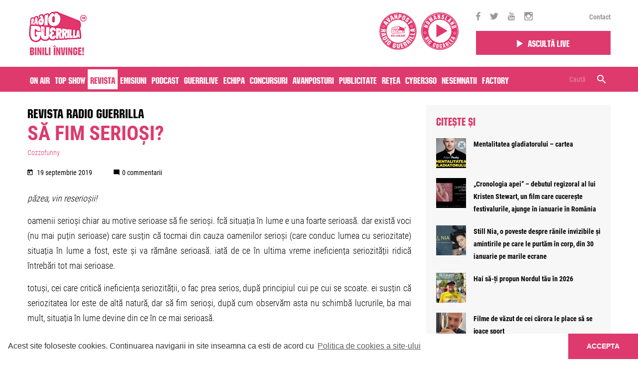

--- FILE ---
content_type: text/html; charset=UTF-8
request_url: https://www.guerrillaradio.ro/revista-guerrilla/sa-fim-seriosi/
body_size: 18954
content:
<!doctype html>
<!--[if lt IE 7]><html lang="en-US" prefix="og: http://ogp.me/ns#" class="no-js lt-ie9 lt-ie8 lt-ie7"><![endif]-->
<!--[if (IE 7)&!(IEMobile)]><html lang="en-US" prefix="og: http://ogp.me/ns#" class="no-js lt-ie9 lt-ie8"><![endif]-->
<!--[if (IE 8)&!(IEMobile)]><html lang="en-US" prefix="og: http://ogp.me/ns#" class="no-js lt-ie9"><![endif]-->
<!--[if gt IE 8]><!--> <html lang="en-US" prefix="og: http://ogp.me/ns#" class="no-js"><!--<![endif]-->
<head>
	<meta charset="utf-8">

		<meta http-equiv="X-UA-Compatible" content="IE=edge,chrome=1">

				<title>Să fim serioși? | Cozzofunny | Mitoș Micleușanu | Radio Guerrilla</title>
		
		<meta name="HandheldFriendly" content="True">
	<meta name="MobileOptimized" content="320">
	<meta name="viewport" content="width=device-width, initial-scale=1.0"/>

	<!-- taguri SATI -->
    	
    	
    	
    	
    	
    			<meta name="cXenseParse:pageclass" content="article"/>
		<meta name="cXenseParse:url" content="https://www.guerrillaradio.ro/cozzofunny/sa-fim-seriosi"/>
	
			<!-- end taguri SATI -->




    
    	    	
           	
    	    	<meta property="og:description" content="Ne place libertatea si nu libertinajul de consum. Ne place sa punem cap acolo unde altii vad doar capatul." />
    	
    
            <meta name="apple-itunes-app" content="app-id=1375085151, affiliate-data=, app-argument=">
		<meta name="google-play-app" content="app-id=com.radioguerrilla">
	
		<link rel="apple-touch-icon" sizes="120x120" href="https://guerrillaradio.b-cdn.net/wp-content/themes/guerrilla/library/images/favicon/apple-icon-120x120.png">
	<link rel="icon" href="https://guerrillaradio.b-cdn.net/wp-content/themes/guerrilla/library/images/favicon/favicon.png">
	<!--[if IE]>
		<link rel="shortcut icon" href="https://guerrillaradio.b-cdn.net/wp-content/themes/guerrilla/favicon.ico">
	<![endif]-->
		<meta name="msapplication-TileColor" content="#f01d4f">
	<meta name="msapplication-TileImage" content="https://guerrillaradio.b-cdn.net/wp-content/themes/guerrilla/library/images/win8-tile-icon.png">

	<link rel="pingback" href="https://www.guerrillaradio.ro/xmlrpc.php">

	<!-- bootstrap -->
	<!-- <link rel="stylesheet" href="https://maxcdn.bootstrapcdn.com/bootstrap/4.0.0-alpha.6/css/bootstrap.min.css" integrity="sha384-rwoIResjU2yc3z8GV/NPeZWAv56rSmLldC3R/AZzGRnGxQQKnKkoFVhFQhNUwEyJ" crossorigin="anonymous"> -->

	<!-- js -->
	<script src="https://code.jquery.com/jquery-3.2.0.slim.min.js" integrity="sha256-qLAv0kBAihcHZLI3fv3WITKeRsUX27hd6upBBa0MSow=" crossorigin="anonymous"></script>
	<script src="https://cdnjs.cloudflare.com/ajax/libs/tether/1.4.0/js/tether.min.js" integrity="sha384-DztdAPBWPRXSA/3eYEEUWrWCy7G5KFbe8fFjk5JAIxUYHKkDx6Qin1DkWx51bBrb" crossorigin="anonymous"></script>
	<script src="https://maxcdn.bootstrapcdn.com/bootstrap/4.0.0-alpha.6/js/bootstrap.min.js" integrity="sha384-vBWWzlZJ8ea9aCX4pEW3rVHjgjt7zpkNpZk+02D9phzyeVkE+jo0ieGizqPLForn" crossorigin="anonymous"></script>

	<script>var site_base = "https://www.guerrillaradio.ro"</script>
	<script>var theme_base = "https://guerrillaradio.b-cdn.net/wp-content/themes/guerrilla"</script>

		<link rel='dns-prefetch' href='//guerrillaradio.b-cdn.net' />
<!-- This site is optimized with the Yoast SEO plugin v7.8 - https://yoast.com/wordpress/plugins/seo/ -->
<link rel="canonical" href="https://www.guerrillaradio.ro/revista-guerrilla/sa-fim-seriosi/" />
<meta property="og:locale" content="en_US" />
<meta property="og:type" content="article" />
<meta property="og:title" content="Să fim serioși? | Cozzofunny | Mitoș Micleușanu | Radio Guerrilla" />
<meta property="og:description" content="păzea, vin reserioșii! oamenii serioși chiar au motive serioase să fie serioși. fcă situația în lume e una foarte serioasă. dar există voci (nu mai puțin serioase) care susțin că tocmai din cauza oamenilor serioși (care conduc lumea cu seriozitate) situația în lume a fost, este și va rămâne serioasă. iată de ce în ultima...  Mai mult" />
<meta property="og:url" content="https://www.guerrillaradio.ro/revista-guerrilla/sa-fim-seriosi/" />
<meta property="og:site_name" content="Radio Guerrilla" />
<meta property="article:publisher" content="https://www.facebook.com/radio.guerrilla/" />
<meta property="og:image" content="https://guerrillaradio.b-cdn.net/wp-content/uploads/2018/05/MITOS.jpg" />
<meta property="og:image:secure_url" content="https://guerrillaradio.b-cdn.net/wp-content/uploads/2018/05/MITOS.jpg" />
<meta property="og:image:width" content="1000" />
<meta property="og:image:height" content="620" />
<meta name="twitter:card" content="summary" />
<meta name="twitter:description" content="păzea, vin reserioșii! oamenii serioși chiar au motive serioase să fie serioși. fcă situația în lume e una foarte serioasă. dar există voci (nu mai puțin serioase) care susțin că tocmai din cauza oamenilor serioși (care conduc lumea cu seriozitate) situația în lume a fost, este și va rămâne serioasă. iată de ce în ultima...  Mai mult" />
<meta name="twitter:title" content="Să fim serioși? | Cozzofunny | Mitoș Micleușanu | Radio Guerrilla" />
<meta name="twitter:site" content="@radioguerrilla" />
<meta name="twitter:image" content="https://guerrillaradio.b-cdn.net/wp-content/uploads/2018/05/MITOS.jpg" />
<meta name="twitter:creator" content="@radioguerrilla" />
<script type='application/ld+json'>{"@context":"https:\/\/schema.org","@type":"Organization","url":"https:\/\/www.guerrillaradio.ro\/","sameAs":["https:\/\/www.facebook.com\/radio.guerrilla\/","https:\/\/www.instagram.com\/radio.guerrilla\/","https:\/\/www.youtube.com\/user\/guerrilive","https:\/\/twitter.com\/radioguerrilla"],"@id":"https:\/\/www.guerrillaradio.ro\/#organization","name":"Radio Guerrilla","logo":"https:\/\/www.guerrillaradio.ro\/wp-content\/uploads\/2017\/09\/logo.png"}</script>
<!-- / Yoast SEO plugin. -->

<link rel='dns-prefetch' href='//www.google.com' />
<link rel='dns-prefetch' href='//ajax.aspnetcdn.com' />
<link rel='dns-prefetch' href='//s.w.org' />
<link rel="alternate" type="application/rss+xml" title="Radio Guerrilla &raquo; Feed" href="https://www.guerrillaradio.ro/feed/" />
<link rel="alternate" type="application/rss+xml" title="Radio Guerrilla &raquo; Comments Feed" href="https://www.guerrillaradio.ro/comments/feed/" />
<link rel="alternate" type="application/rss+xml" title="Radio Guerrilla &raquo; Să fim serioși? Comments Feed" href="https://www.guerrillaradio.ro/revista-guerrilla/sa-fim-seriosi/feed/" />
		<script type="text/javascript">
			window._wpemojiSettings = {"baseUrl":"https:\/\/s.w.org\/images\/core\/emoji\/11\/72x72\/","ext":".png","svgUrl":"https:\/\/s.w.org\/images\/core\/emoji\/11\/svg\/","svgExt":".svg","source":{"concatemoji":"https:\/\/www.guerrillaradio.ro\/wp-includes\/js\/wp-emoji-release.min.js?ver=4.9.26"}};
			!function(e,a,t){var n,r,o,i=a.createElement("canvas"),p=i.getContext&&i.getContext("2d");function s(e,t){var a=String.fromCharCode;p.clearRect(0,0,i.width,i.height),p.fillText(a.apply(this,e),0,0);e=i.toDataURL();return p.clearRect(0,0,i.width,i.height),p.fillText(a.apply(this,t),0,0),e===i.toDataURL()}function c(e){var t=a.createElement("script");t.src=e,t.defer=t.type="text/javascript",a.getElementsByTagName("head")[0].appendChild(t)}for(o=Array("flag","emoji"),t.supports={everything:!0,everythingExceptFlag:!0},r=0;r<o.length;r++)t.supports[o[r]]=function(e){if(!p||!p.fillText)return!1;switch(p.textBaseline="top",p.font="600 32px Arial",e){case"flag":return s([55356,56826,55356,56819],[55356,56826,8203,55356,56819])?!1:!s([55356,57332,56128,56423,56128,56418,56128,56421,56128,56430,56128,56423,56128,56447],[55356,57332,8203,56128,56423,8203,56128,56418,8203,56128,56421,8203,56128,56430,8203,56128,56423,8203,56128,56447]);case"emoji":return!s([55358,56760,9792,65039],[55358,56760,8203,9792,65039])}return!1}(o[r]),t.supports.everything=t.supports.everything&&t.supports[o[r]],"flag"!==o[r]&&(t.supports.everythingExceptFlag=t.supports.everythingExceptFlag&&t.supports[o[r]]);t.supports.everythingExceptFlag=t.supports.everythingExceptFlag&&!t.supports.flag,t.DOMReady=!1,t.readyCallback=function(){t.DOMReady=!0},t.supports.everything||(n=function(){t.readyCallback()},a.addEventListener?(a.addEventListener("DOMContentLoaded",n,!1),e.addEventListener("load",n,!1)):(e.attachEvent("onload",n),a.attachEvent("onreadystatechange",function(){"complete"===a.readyState&&t.readyCallback()})),(n=t.source||{}).concatemoji?c(n.concatemoji):n.wpemoji&&n.twemoji&&(c(n.twemoji),c(n.wpemoji)))}(window,document,window._wpemojiSettings);
		</script>
		<style type="text/css">
img.wp-smiley,
img.emoji {
	display: inline !important;
	border: none !important;
	box-shadow: none !important;
	height: 1em !important;
	width: 1em !important;
	margin: 0 .07em !important;
	vertical-align: -0.1em !important;
	background: none !important;
	padding: 0 !important;
}
</style>
<link rel='stylesheet' id='contact-form-7-css'  href='https://guerrillaradio.b-cdn.net/wp-content/plugins/contact-form-7/includes/css/styles.css?ver=5.1.9' type='text/css' media='all' />
<style id='contact-form-7-inline-css' type='text/css'>
.wpcf7 .wpcf7-recaptcha iframe {margin-bottom: 0;}.wpcf7 .wpcf7-recaptcha[data-align="center"] > div {margin: 0 auto;}.wpcf7 .wpcf7-recaptcha[data-align="right"] > div {margin: 0 0 0 auto;}
</style>
<link rel='stylesheet' id='kk-star-ratings-css'  href='https://guerrillaradio.b-cdn.net/wp-content/plugins/kk-star-ratings/public/css/kk-star-ratings.css?v=1.2&#038;ver=4.2.0' type='text/css' media='all' />
<style id='kk-star-ratings-inline-css' type='text/css'>
.kk-star-ratings .kksr-stars .kksr-star {
        margin-right: 4px;
    }
    [dir="rtl"] .kk-star-ratings .kksr-stars .kksr-star {
        margin-left: 4px;
        margin-right: 0;
    }
</style>
<link rel='stylesheet' id='all-css-min-css'  href='https://guerrillaradio.b-cdn.net/wp-content/themes/guerrilla/library/css/all-css-min.css?ver=2026011920' type='text/css' media='all' />
<link rel='stylesheet' id='bootstrap-min-css'  href='https://guerrillaradio.b-cdn.net/wp-content/themes/guerrilla/library/css/bootstrap.min.css?ver=20260119202' type='text/css' media='all' />
<link rel='stylesheet' id='bones-stylesheet-css'  href='https://guerrillaradio.b-cdn.net/wp-content/themes/guerrilla/library/css/style.css?ver=2026011920234' type='text/css' media='all' />
<link rel='stylesheet' id='custom-css-css'  href='https://guerrillaradio.b-cdn.net/wp-content/themes/guerrilla/custom.css?ver=1683299197' type='text/css' media='all' />
<!--[if lt IE 9]>
<link rel='stylesheet' id='bones-ie-only-css'  href='https://guerrillaradio.b-cdn.net/wp-content/themes/guerrilla/library/css/ie.css?ver=20260119202' type='text/css' media='all' />
<![endif]-->
<script type='text/javascript' src='https://guerrillaradio.b-cdn.net/wp-includes/js/jquery/jquery.js?ver=1.12.4'></script>
<script type='text/javascript' src='https://guerrillaradio.b-cdn.net/wp-includes/js/jquery/jquery-migrate.min.js?ver=1.4.1'></script>
<script type='text/javascript' src='https://guerrillaradio.b-cdn.net/wp-content/plugins/wp-ajaxify-comments/js/wp-ajaxify-comments.min.js?ver=1.7.5'></script>
<script type='text/javascript' src='https://guerrillaradio.b-cdn.net/wp-content/themes/guerrilla/library/js/libs/modernizr.custom.min.js?ver=20260119202'></script>
<link rel='https://api.w.org/' href='https://www.guerrillaradio.ro/wp-json/' />
<link rel='shortlink' href='https://www.guerrillaradio.ro/?p=18833' />
<link rel="alternate" type="application/json+oembed" href="https://www.guerrillaradio.ro/wp-json/oembed/1.0/embed?url=https%3A%2F%2Fwww.guerrillaradio.ro%2Frevista-guerrilla%2Fsa-fim-seriosi%2F" />
<link rel="alternate" type="text/xml+oembed" href="https://www.guerrillaradio.ro/wp-json/oembed/1.0/embed?url=https%3A%2F%2Fwww.guerrillaradio.ro%2Frevista-guerrilla%2Fsa-fim-seriosi%2F&#038;format=xml" />
<script type="text/javascript">/* <![CDATA[ */if(!window["WPAC"])var WPAC={};WPAC._Options={debug:false,selectorCommentForm:"#commentform",selectorCommentsContainer:"#comments,.comments-wrapper",selectorCommentPagingLinks:"#comments [class^='nav-'] a",selectorCommentLinks:"#comments a[href*=\"/comment-page-\"]",selectorRespondContainer:"#respond",selectorErrorContainer:"p:parent",popupCornerRadius:5,popupMarginTop:10,popupWidth:30,popupPadding:5,popupFadeIn:400,popupFadeOut:400,popupTimeout:3000,popupBackgroundColorLoading:"#000",popupTextColorLoading:"#fff",popupBackgroundColorSuccess:"#008000",popupTextColorSuccess:"#fff",popupBackgroundColorError:"#f00",popupTextColorError:"#fff",popupOpacity:70,popupTextAlign:"center",popupTextFontSize:"Default font size",popupZindex:1000,scrollSpeed:500,autoUpdateIdleTime:0,textPosted:"Comentariul tau a fost postat",textPostedUnapproved:"Comentariul tau a fost trimis spre validare",textReloadPage:"Reincarcam pagina, va rugam sa asteptati",textPostComment:"Comentariul se posteaza. Va rugam asteptati",textRefreshComments:"Incarcare comentarii, va rugam asteptati",textUnknownError:"Ceva nu a functionat, va rugam reveniti",selectorPostContainer:"",commentPagesUrlRegex:"",asyncLoadTrigger:"DomReady",disableUrlUpdate:false,disableScrollToAnchor:false,disableCache:true,enableByQuery:false,commentsEnabled:true,version:"1.7.5"};WPAC._Callbacks={"beforeSelectElements":function(dom){},"beforeUpdateComments":function(newDom,commentUrl){},"afterUpdateComments":function(newDom,commentUrl){},"beforeSubmitComment":function(){},"afterPostComment":function(commentUrl,unapproved){}};/* ]]> */</script>      <meta name="onesignal" content="wordpress-plugin"/>
            <script>

      window.OneSignal = window.OneSignal || [];

      OneSignal.push( function() {
        OneSignal.SERVICE_WORKER_UPDATER_PATH = "OneSignalSDKUpdaterWorker.js.php";
                      OneSignal.SERVICE_WORKER_PATH = "OneSignalSDKWorker.js.php";
                      OneSignal.SERVICE_WORKER_PARAM = { scope: "/" };
        OneSignal.setDefaultNotificationUrl("https://www.guerrillaradio.ro");
        var oneSignal_options = {};
        window._oneSignalInitOptions = oneSignal_options;

        oneSignal_options['wordpress'] = true;
oneSignal_options['appId'] = '62587e6f-30d8-42ff-8599-db78ddff5a1c';
oneSignal_options['allowLocalhostAsSecureOrigin'] = true;
oneSignal_options['welcomeNotification'] = { };
oneSignal_options['welcomeNotification']['title'] = "Iti multumim - Radio Guerrilla";
oneSignal_options['welcomeNotification']['message'] = "Te-ai abonat cu succes";
oneSignal_options['welcomeNotification']['url'] = "https://www.guerrillaradio.ro";
oneSignal_options['path'] = "https://guerrillaradio.b-cdn.net/wp-content/plugins/onesignal-free-web-push-notifications/sdk_files/";
oneSignal_options['safari_web_id'] = "web.onesignal.auto.2cb21d9d-922f-420a-8137-99f511b7fc1b";
oneSignal_options['persistNotification'] = false;
oneSignal_options['promptOptions'] = { };
oneSignal_options['promptOptions']['actionMessage'] = "Radio Guerrilla doreste sa va trimita notificari";
oneSignal_options['promptOptions']['exampleNotificationTitleDesktop'] = "Radio Guerrilla";
oneSignal_options['promptOptions']['exampleNotificationTitleMobile'] = "Radio Guerrilla";
oneSignal_options['promptOptions']['acceptButtonText'] = "Accept";
oneSignal_options['promptOptions']['cancelButtonText'] = "Nu, multumesc";
oneSignal_options['promptOptions']['siteName'] = "https://www.guerrillaradio.ro";
oneSignal_options['promptOptions']['autoAcceptTitle'] = "Apasati butonul 'Accept'";
                OneSignal.init(window._oneSignalInitOptions);
                OneSignal.showSlidedownPrompt();      });

      function documentInitOneSignal() {
        var oneSignal_elements = document.getElementsByClassName("OneSignal-prompt");

        var oneSignalLinkClickHandler = function(event) { OneSignal.push(['registerForPushNotifications']); event.preventDefault(); };        for(var i = 0; i < oneSignal_elements.length; i++)
          oneSignal_elements[i].addEventListener('click', oneSignalLinkClickHandler, false);
      }

      if (document.readyState === 'complete') {
           documentInitOneSignal();
      }
      else {
           window.addEventListener("load", function(event){
               documentInitOneSignal();
          });
      }
    </script>
<link rel="icon" href="https://guerrillaradio.b-cdn.net/wp-content/uploads/2017/09/logo-60x60.png" sizes="32x32" />
<link rel="icon" href="https://guerrillaradio.b-cdn.net/wp-content/uploads/2017/09/logo.png" sizes="192x192" />
<link rel="apple-touch-icon-precomposed" href="https://guerrillaradio.b-cdn.net/wp-content/uploads/2017/09/logo.png" />
<meta name="msapplication-TileImage" content="https://guerrillaradio.b-cdn.net/wp-content/uploads/2017/09/logo.png" />
	
    <!-- Cxense SATI script 2.0 begin -->
    <script type="text/javascript">
    window.cX = window.cX || {}; cX.callQueue = cX.callQueue || [];
    cX.callQueue.push(['setSiteId', '1144132995433282674']);
    cX.callQueue.push(['sendPageViewEvent']);
    </script>
    <script type="text/javascript" async src="//code3.adtlgc.com/js/sati_init.js"></script>
    <script type="text/javascript">
    (function(d,s,e,t){e=d.createElement(s);e.type='text/java'+s;e.async='async';
    e.src='http'+('https:'===location.protocol?'s://s':'://')+'cdn.cxense.com/cx.js';
    t=d.getElementsByTagName(s)[0];t.parentNode.insertBefore(e,t);})(document,'script');
    </script>
    <!-- Cxense SATI script 2.0 end -->

	<!-- Hotjar Tracking Code for http://www.guerrillaradio.ro -->
    <!--
	<script>
	    (function(h,o,t,j,a,r){
	        h.hj=h.hj||function(){(h.hj.q=h.hj.q||[]).push(arguments)};
	        h._hjSettings={hjid:777310,hjsv:6};
	        a=o.getElementsByTagName('head')[0];
	        r=o.createElement('script');r.async=1;
	        r.src=t+h._hjSettings.hjid+j+h._hjSettings.hjsv;
	        a.appendChild(r);
	    })(window,document,'https://static.hotjar.com/c/hotjar-','.js?sv=');
	</script>
    -->
    <!-- Google tag (gtag.js) -->
    <script async src="https://www.googletagmanager.com/gtag/js?id=G-EDYGEVER6T"></script>
    <script>
      window.dataLayer = window.dataLayer || [];
      function gtag(){dataLayer.push(arguments);}
      gtag('js', new Date());
      gtag('config', 'G-EDYGEVER6T');
    </script>
    <script src="https://www.google.com/recaptcha/api.js?render=reCAPTCHA_site_key"></script>

</head>
<body class="articole-template-default single single-articole postid-18833" data-id="18833">
	<div id="fb-root"></div>
	<script>(function(d, s, id) {
		  var js, fjs = d.getElementsByTagName(s)[0];
		  if (d.getElementById(id)) return;
		  js = d.createElement(s); js.id = id;
		  js.src = "//connect.facebook.net/en_GB/sdk.js#xfbml=1&version=v2.10";
		  fjs.parentNode.insertBefore(js, fjs);
		}(document, 'script', 'facebook-jssdk'));
	</script>

		<script>
		var ad = document.createElement('div');
		ad.id = 'AdSense';
		ad.className = 'AdSense';
		ad.style.display = 'block';
		ad.style.position = 'absolute';
		ad.style.top = '-1px';
		ad.style.height = '1px';
		document.body.appendChild(ad);
	</script>
	
	<style>
		@media (min-width: 992px) {
			.offset-right-desktop{
				margin-right:8.33333333%;
				text-align:center;
			}
			.sticky_nav.fixed .top-header-listen .play_btn{
				padding: 5px 30px;
			}
		}
		@media (min-width:1200px) {
			.sticky_nav .sticky_responsive_menu a.menu-open{
				padding: 10px 5px;
			}
			.sticky_nav .sticky_search_open{
				padding: 10px 5px;
			}
			.sticky_nav .sticky_responsive_menu a.menu-open.menu-close{
				padding: 10px 5px;
			}
		}
	</style>

	<header class="header">

		
			<div class="sticky_nav">

				<div class="container">

                    
					<div class="row align-items-center">
						<div class="col-6 col-sm-6 col-md-6 col-lg-6 col-xl-9">
							<a href="https://www.guerrillaradio.ro" rel="nofollow" id="logo" class="no-lazy"><img src="https://guerrillaradio.b-cdn.net/wp-content/themes/guerrilla/library/images/new_logo_header.png"> </a>
                            
							<!-- guerrilla camp -->
							<div class="pull-right  hidden-sm-down guerrilla_camp_wrapper">
                                <a href="https://www.guerrillaradio.ro/avanpost/" class="avanpost" target="_blank">
									<img class="pull-right" src="https://www.guerrillaradio.ro/avanpost/static/images/logo.svg">
								</a>

                                <a href="https://www.guerrillaradio.ro/nomansland-radio/" class="avanpost" target="_blank">
									<img class="pull-right" src="https://guerrillaradio.b-cdn.net/wp-content/uploads/nomansland-logo.svg?v=2">
								</a>

                                							</div>
							<!-- guerrilla camp -->
						</div>

						<div class="responsive_parent col-6 col-sm-6 col-md-6 col-lg-6 col-xl-3">
							<div class="row align-items-center">
								<div class="hidden-lg-down col-xl-12 top-header-social">
									<div class="icons">
																				<a href="https://www.facebook.com/radio.guerrilla/" target="_blank"><i class="zmdi zmdi-facebook"></i></a>										<a href="https://twitter.com/radioguerrilla" target="_blank"><i class="zmdi zmdi-twitter"></i></a>										<a href="https://www.youtube.com/user/guerrilive" target="_blank"><i class="zmdi zmdi-youtube"></i></a>										<a href="https://www.instagram.com/radio.guerrilla/" target="_blank"><i class="zmdi zmdi-instagram"></i></a>									</div>
									<div class="links">
										<div class="menu-top-menu-container"><ul id="menu-top-menu" class="menu"><li id="menu-item-443" class="menu-item menu-item-type-post_type menu-item-object-page menu-item-443"><a href="https://www.guerrillaradio.ro/contact/">Contact</a></li>
</ul></div>									</div>
								</div>

								<div class="col-6 col-sm-6 col-lg-8 col-md-8 col-xl-12 top-header-listen">
                                    <div class="row">
                                                                                <div class="col-12">
                                            <a href="https://www.guerrillaradio.ro/player/" class="play_btn" target="_blank" style="padding:10px 15px"><i class="zmdi zmdi-play"></i><span>Ascultă live</span></a>
                                        </div>
                                    </div>
								</div>

								<div class="col-6 col-sm-6 col-lg-4 col-md-4 hidden-xl-up sticky_responsive_menu">
									<a href="#" class="sticky_search_open hidden-xl-up custom-padd-mobile"><i class="zmdi zmdi-search"></i></a>
									<a class="menu-open" href="#"><i class="zmdi zmdi-menu custom-padd-mobile"></i><i class="zmdi zmdi-close"></i></a>

								</div>
							</div><!-- row -->
						</div><!-- col -->
					</div><!-- row -->

					<div class="row">
						<div class="col-12">
							<div class="sticky_search_bar sticky_search_container close">
								<form role="search" method="get" class="searchform" action="https://www.guerrillaradio.ro/" >
									<input type="text" value="" name="s" id="s" placeholder="Caută" />

									<span class="right_container">
										<a href="#" class="sticky_search_bar_delete_close"><i class="zmdi zmdi-close"></i></a>
										<button type="submit" id="searchsubmit_sticky" value="">
											<i class="zmdi zmdi-search"></i>
										</button>
									</span>
								</form>
							</div>
						</div>
					</div>

					<div class="row">
						<div class="col-12">
							<div class="side-menu-wrapper">
								<div class="inner_container">
									<nav role="navigation"><ul id="menu-main-menu" class="nav top-nav clearfix"><li id="menu-item-406" class="menu-item menu-item-type-post_type menu-item-object-page menu-item-406"><a href="https://www.guerrillaradio.ro/on-air/">On air</a></li>
<li id="menu-item-2169" class="menu-item menu-item-type-custom menu-item-object-custom menu-item-2169"><a href="/top-show/">Top Show</a></li>
<li id="menu-item-205" class="menu-item menu-item-type-custom menu-item-object-custom menu-item-205 current-menu-item"><a href="/revista-guerrilla/">Revista</a></li>
<li id="menu-item-25" class="menu-item menu-item-type-custom menu-item-object-custom menu-item-25"><a href="/emisiuni/">Emisiuni</a></li>
<li id="menu-item-49415" class="menu-item menu-item-type-post_type menu-item-object-page menu-item-49415"><a href="https://www.guerrillaradio.ro/podcast/">Podcast</a></li>
<li id="menu-item-27" class="menu-item menu-item-type-custom menu-item-object-custom menu-item-27"><a href="/guerrilive/">Guerrilive</a></li>
<li id="menu-item-28" class="menu-item menu-item-type-custom menu-item-object-custom menu-item-28"><a href="/realizatori/">Echipa</a></li>
<li id="menu-item-292" class="menu-item menu-item-type-post_type menu-item-object-page menu-item-292"><a href="https://www.guerrillaradio.ro/concursuri/">Concursuri</a></li>
<li id="menu-item-31" class="menu-item menu-item-type-custom menu-item-object-custom menu-item-31"><a href="/avanpost/">Avanposturi</a></li>
<li id="menu-item-975" class="menu-item menu-item-type-post_type menu-item-object-page menu-item-975"><a href="https://www.guerrillaradio.ro/publicitate/">Publicitate</a></li>
<li id="menu-item-1494" class="menu-item menu-item-type-post_type menu-item-object-page menu-item-1494"><a href="https://www.guerrillaradio.ro/reteaua-radio-guerrilla/">Rețea</a></li>
<li id="menu-item-75868" class="menu-item menu-item-type-post_type menu-item-object-page menu-item-75868"><a href="https://www.guerrillaradio.ro/?page_id=75852">Cyber360</a></li>
<li id="menu-item-64889" class="d-none menu-item menu-item-type-custom menu-item-object-custom menu-item-64889"><a href="https://www.guerrillaradio.ro/emisiuni/avanpost-radio-guerrilla/?podcasts=1">Podcast Avanpost</a></li>
<li id="menu-item-72575" class="menu-item menu-item-type-custom menu-item-object-custom menu-item-72575"><a href="https://www.guerrillaradio.ro/voteaza-nesemnatii/">Nesemnatii</a></li>
<li id="menu-item-72912" class="menu-item menu-item-type-post_type menu-item-object-page menu-item-72912"><a href="https://www.guerrillaradio.ro/factory-by-raiffeisen/">Factory</a></li>
</ul></nav>
									<!-- <div id="header_search"><form role="search" method="get" id="searchform" action="https://www.guerrillaradio.ro/" >
	<input type="text" value="" name="s" id="s" placeholder="Caută" />
	<button type="submit" id="searchsubmit" value=""><i class="zmdi zmdi-search"></i></button>
	</form></div> -->
								</div>
							</div>
						</div>
					</div>
				</div><!-- container -->

				<div class="pink-bg hidden-lg-down">
					<div class="pink_inner">
						<div class="container">
							<div class="row">
								<div class="col-12">
									<nav role="navigation">
										<ul id="menu-main-menu-1" class="nav top-nav clearfix"><li class="menu-item menu-item-type-post_type menu-item-object-page menu-item-406"><a href="https://www.guerrillaradio.ro/on-air/">On air</a></li>
<li class="menu-item menu-item-type-custom menu-item-object-custom menu-item-2169"><a href="/top-show/">Top Show</a></li>
<li class="menu-item menu-item-type-custom menu-item-object-custom menu-item-205 current-menu-item"><a href="/revista-guerrilla/">Revista</a></li>
<li class="menu-item menu-item-type-custom menu-item-object-custom menu-item-25"><a href="/emisiuni/">Emisiuni</a></li>
<li class="menu-item menu-item-type-post_type menu-item-object-page menu-item-49415"><a href="https://www.guerrillaradio.ro/podcast/">Podcast</a></li>
<li class="menu-item menu-item-type-custom menu-item-object-custom menu-item-27"><a href="/guerrilive/">Guerrilive</a></li>
<li class="menu-item menu-item-type-custom menu-item-object-custom menu-item-28"><a href="/realizatori/">Echipa</a></li>
<li class="menu-item menu-item-type-post_type menu-item-object-page menu-item-292"><a href="https://www.guerrillaradio.ro/concursuri/">Concursuri</a></li>
<li class="menu-item menu-item-type-custom menu-item-object-custom menu-item-31"><a href="/avanpost/">Avanposturi</a></li>
<li class="menu-item menu-item-type-post_type menu-item-object-page menu-item-975"><a href="https://www.guerrillaradio.ro/publicitate/">Publicitate</a></li>
<li class="menu-item menu-item-type-post_type menu-item-object-page menu-item-1494"><a href="https://www.guerrillaradio.ro/reteaua-radio-guerrilla/">Rețea</a></li>
<li class="menu-item menu-item-type-post_type menu-item-object-page menu-item-75868"><a href="https://www.guerrillaradio.ro/?page_id=75852">Cyber360</a></li>
<li class="d-none menu-item menu-item-type-custom menu-item-object-custom menu-item-64889"><a href="https://www.guerrillaradio.ro/emisiuni/avanpost-radio-guerrilla/?podcasts=1">Podcast Avanpost</a></li>
<li class="menu-item menu-item-type-custom menu-item-object-custom menu-item-72575"><a href="https://www.guerrillaradio.ro/voteaza-nesemnatii/">Nesemnatii</a></li>
<li class="menu-item menu-item-type-post_type menu-item-object-page menu-item-72912"><a href="https://www.guerrillaradio.ro/factory-by-raiffeisen/">Factory</a></li>
</ul>									</nav>
									<div class="hidden-lg-down"  id="header_search"><form role="search" method="get" id="searchform" action="https://www.guerrillaradio.ro/" >
	<input type="text" value="" name="s" id="s" placeholder="Caută" />
	<button type="submit" id="searchsubmit" value=""><i class="zmdi zmdi-search"></i></button>
	</form></div>
								</div>
							</div>
						</div>
					</div>
				</div>

			</div><!-- sticky -->

		
	</header><!-- header -->

	
	<div id="container" class="nav_spacer      ">

        

	
	
	

	
	
	<div id="content" class="">

		<div id="main" role="main">

			<div class="container" id="">

				<div class="row">

					<div class="col-12 col-lg-8">

						<div class="row">
							<div class="col-12">
								<h3 class="post-type-title"><a href="https://www.guerrillaradio.ro/revista-guerrilla/">Revista Radio Guerrilla</a></h3>
							</div>
						</div>

						<div class="row">

							<div class="col-12">

							
								<article id="post-18833" class="clearfix post-18833 articole type-articole status-publish has-post-thumbnail hentry categorii-articole-cozzofunny" role="article" itemscope itemtype="http://schema.org/BlogPosting">

									<header class="article-header">
										<h3 class="post-title" rel="bookmark">Să fim serioși?</h3>
									</header>

									<section class="entry-content">

										<div class="single_post_category_list"><a href="https://www.guerrillaradio.ro/categorii-articole/show-me-the-funny/cozzofunny/">Cozzofunny</a></div>

										
										<div class="single_post_meta">
											<div class="single_post_date"><i class="zmdi zmdi-calendar-alt"></i>
												19 septembrie 2019											</div>
											<div class="single_post_comment_count"><i class="zmdi zmdi-comment-alt"></i>0 commentarii</div>
											<!-- <div class="single_post_share hidden-xl-down">share </div> -->
										</div>

										<p style="text-align: justify;"><em>păzea, vin reserioșii!</em></p>
<p style="text-align: justify;">oamenii serioși chiar au motive serioase să fie serioși. fcă situația în lume e una foarte serioasă. dar există voci (nu mai puțin serioase) care susțin că tocmai din cauza oamenilor serioși (care conduc lumea cu seriozitate) situația în lume a fost, este și va rămâne serioasă. iată de ce în ultima vreme ineficiența seriozității ridică întrebări tot mai serioase.</p>
<p style="text-align: justify;">totuși, cei care critică ineficiența seriozității, o fac prea serios, după principiul cui pe cui se scoate. ei susțin că seriozitatea lor este de altă natură, dar să fim serioși, după cum observăm asta nu schimbă lucrurile, ba mai mult, situația în lume devine din ce în ce mai serioasă.</p>
<p style="text-align: justify;">ce-i de făcut? o soluție ar fi să le dăm o șansă celor neserioși. dar pe de altă parte ei nu se iau prea în serios și astfel neseriozitatea lor e greu de pus în slujba lumii. probabil organizarea celor neserioși ar fi o variantă, dar e atât de limpede că doar cineva cu adevărat serios ar putea să-i organizeze pe neserioși. poftim și cercul vicios.</p>
<p style="text-align: justify;">tocmai de asta propun o dublă schimbare de paradigmă: dăm cu seriozitatea și cu neseriozitatea de pământ și recurgem la reseriorizare generală! fiindcă ne-am săturat de amândouă! gata! reserioși din toate țările, uniți-vă!</p>

									</section>

									<footer class="article-footer author-info clearfix mt-40">
										<div class="inl-blk inl-blk-img">
											<img src="https://guerrillaradio.b-cdn.net/wp-content/uploads/userphoto/14.jpg" alt="Mitoș Micleușanu" width="150" height="136" class="photo" />										</div>
										<div class="inl-blk inl-blk-text">

										 	<a class="article_by" href="https://www.guerrillaradio.ro/author/mitos/">Mitoș Micleușanu</a>
											<p class="article_by">Spirit multifuncțional, atins de Febre39.</p>
										</div>
									</footer>

									<div class="share entry-content">
										<!-- Go to www.addthis.com/dashboard to customize your tools -->
										<div class="addthis_inline_share_toolbox_b7f3"></div>
									</div>
									
<div id="comments">


  
	
	
		<div id="respond" class="respond-form">

			<div class="comment_heading box_title">Adaugă un comentariu</div>

			<div id="cancel-comment-reply"><div class="small"><a rel="nofollow" id="cancel-comment-reply-link" href="/revista-guerrilla/sa-fim-seriosi/#respond" style="display:none;">Anulează</a></div></div>

			
				<form action="https://www.guerrillaradio.ro/wp-comments-post.php" method="post" id="commentform">

					
					<div id="comment-form-elements" class="clearfix">

						<div class="row">
							<div class="col-12 col-sm-6">
								<div class="form_label">Numele tau *</div>
								<input type="text" name="author" id="author" value="" tabindex="1" aria-required='true' />
							</div>

							<div class="col-12 col-sm-6">
								<div class="form_label">Email *</div>
								<input type="email" name="email" id="email" value="" tabindex="2" aria-required='true' />
							</div>
						</div>

					</div><!-- comment form elements -->

					
						<div class="row">
							<div class="col-12">
								<div class="form_label">Mesajul tău</div>
								<textarea name="comment" id="comment" tabindex="4"></textarea>
							</div>
						</div>

						<div class="row">
							<div class="col-12">
								<div class="comment_submit_container">
									<input name="submit" type="submit" id="submit" class="action_btn" tabindex="5" value="Trimite Comentariu" />
								</div>
							</div>
						</div>

						<input type='hidden' name='comment_post_ID' value='18833' id='comment_post_ID' />
<input type='hidden' name='comment_parent' id='comment_parent' value='0' />

					<p style="display: none;"><input type="hidden" id="ak_js" name="ak_js" value="229"/></p>
				</form>

			
		</div><!-- respond -->


	


</div><!-- comments -->

								</article>

							

							
							</div>

						</div>

					</div><!-- col -->

					<div class="col-lg-4 hidden-md-down">

							<div id="sidebar_articole">

		<div id="recent-articles-4" class="articole_widget recent-articles"><h5 class="box_title">Citește și</h5><div class="recent_articles_widget">									
					<div class="article_widget_item">					
						
						<a href="https://www.guerrillaradio.ro/revista-guerrilla/mentalitatea-gladiatorului-cartea/">
																				
						<img width="60" height="60" src="[data-uri]" data-lazy-type="image" data-lazy-src="https://guerrillaradio.b-cdn.net/wp-content/uploads/2026/01/poza-cover-60x60.jpeg" class="lazy lazy-hidden attachment-60x60 size-60x60 wp-post-image" alt="" data-lazy-srcset="https://guerrillaradio.b-cdn.net/wp-content/uploads/2026/01/poza-cover-60x60.jpeg 60w, https://guerrillaradio.b-cdn.net/wp-content/uploads/2026/01/poza-cover-150x150.jpeg 150w, https://guerrillaradio.b-cdn.net/wp-content/uploads/2026/01/poza-cover-270x270.jpeg 270w, https://guerrillaradio.b-cdn.net/wp-content/uploads/2026/01/poza-cover-160x160.jpeg 160w, https://guerrillaradio.b-cdn.net/wp-content/uploads/2026/01/poza-cover-65x65.jpeg 65w, https://guerrillaradio.b-cdn.net/wp-content/uploads/2026/01/poza-cover-400x391.jpeg 400w, https://guerrillaradio.b-cdn.net/wp-content/uploads/2026/01/poza-cover-125x125.jpeg 125w" data-lazy-sizes="(max-width: 60px) 100vw, 60px" /><noscript><img width="60" height="60" src="https://guerrillaradio.b-cdn.net/wp-content/uploads/2026/01/poza-cover-60x60.jpeg" class="attachment-60x60 size-60x60 wp-post-image" alt="" srcset="https://guerrillaradio.b-cdn.net/wp-content/uploads/2026/01/poza-cover-60x60.jpeg 60w, https://guerrillaradio.b-cdn.net/wp-content/uploads/2026/01/poza-cover-150x150.jpeg 150w, https://guerrillaradio.b-cdn.net/wp-content/uploads/2026/01/poza-cover-270x270.jpeg 270w, https://guerrillaradio.b-cdn.net/wp-content/uploads/2026/01/poza-cover-160x160.jpeg 160w, https://guerrillaradio.b-cdn.net/wp-content/uploads/2026/01/poza-cover-65x65.jpeg 65w, https://guerrillaradio.b-cdn.net/wp-content/uploads/2026/01/poza-cover-400x391.jpeg 400w, https://guerrillaradio.b-cdn.net/wp-content/uploads/2026/01/poza-cover-125x125.jpeg 125w" sizes="(max-width: 60px) 100vw, 60px" /></noscript>						<span>Mentalitatea gladiatorului &#8211; cartea</span>
						
						</a>	
																		
					</div>								
				

													
					<div class="article_widget_item">					
						
						<a href="https://www.guerrillaradio.ro/revista-guerrilla/cronologia-apei-debutul-regizoral-al-lui-kristen-stewart-un-film-care-cucereste-festivalurile-ajunge-in-ianuarie-in-romania/">
																				
						<img width="60" height="60" src="[data-uri]" data-lazy-type="image" data-lazy-src="https://guerrillaradio.b-cdn.net/wp-content/uploads/2026/01/TCW_1920x1080-1-60x60.png" class="lazy lazy-hidden attachment-60x60 size-60x60 wp-post-image" alt="" data-lazy-srcset="https://guerrillaradio.b-cdn.net/wp-content/uploads/2026/01/TCW_1920x1080-1-60x60.png 60w, https://guerrillaradio.b-cdn.net/wp-content/uploads/2026/01/TCW_1920x1080-1-150x150.png 150w, https://guerrillaradio.b-cdn.net/wp-content/uploads/2026/01/TCW_1920x1080-1-270x270.png 270w, https://guerrillaradio.b-cdn.net/wp-content/uploads/2026/01/TCW_1920x1080-1-160x160.png 160w, https://guerrillaradio.b-cdn.net/wp-content/uploads/2026/01/TCW_1920x1080-1-65x65.png 65w, https://guerrillaradio.b-cdn.net/wp-content/uploads/2026/01/TCW_1920x1080-1-400x400.png 400w, https://guerrillaradio.b-cdn.net/wp-content/uploads/2026/01/TCW_1920x1080-1-125x125.png 125w" data-lazy-sizes="(max-width: 60px) 100vw, 60px" /><noscript><img width="60" height="60" src="https://guerrillaradio.b-cdn.net/wp-content/uploads/2026/01/TCW_1920x1080-1-60x60.png" class="attachment-60x60 size-60x60 wp-post-image" alt="" srcset="https://guerrillaradio.b-cdn.net/wp-content/uploads/2026/01/TCW_1920x1080-1-60x60.png 60w, https://guerrillaradio.b-cdn.net/wp-content/uploads/2026/01/TCW_1920x1080-1-150x150.png 150w, https://guerrillaradio.b-cdn.net/wp-content/uploads/2026/01/TCW_1920x1080-1-270x270.png 270w, https://guerrillaradio.b-cdn.net/wp-content/uploads/2026/01/TCW_1920x1080-1-160x160.png 160w, https://guerrillaradio.b-cdn.net/wp-content/uploads/2026/01/TCW_1920x1080-1-65x65.png 65w, https://guerrillaradio.b-cdn.net/wp-content/uploads/2026/01/TCW_1920x1080-1-400x400.png 400w, https://guerrillaradio.b-cdn.net/wp-content/uploads/2026/01/TCW_1920x1080-1-125x125.png 125w" sizes="(max-width: 60px) 100vw, 60px" /></noscript>						<span>„Cronologia apei” – debutul regizoral al lui Kristen Stewart, un film care cucerește festivalurile, ajunge în ianuarie în România</span>
						
						</a>	
																		
					</div>								
				

													
					<div class="article_widget_item">					
						
						<a href="https://www.guerrillaradio.ro/revista-guerrilla/still-nia-o-poveste-despre-ranile-invizibile-si-amintirile-pe-care-le-purtam-in-corp-din-30-ianuarie-pe-marile-ecrane/">
																				
						<img width="60" height="60" src="[data-uri]" data-lazy-type="image" data-lazy-src="https://guerrillaradio.b-cdn.net/wp-content/uploads/2026/01/layout-RG-comunicat-de-presa-60x60.jpg" class="lazy lazy-hidden attachment-60x60 size-60x60 wp-post-image" alt="" data-lazy-srcset="https://guerrillaradio.b-cdn.net/wp-content/uploads/2026/01/layout-RG-comunicat-de-presa-60x60.jpg 60w, https://guerrillaradio.b-cdn.net/wp-content/uploads/2026/01/layout-RG-comunicat-de-presa-150x150.jpg 150w, https://guerrillaradio.b-cdn.net/wp-content/uploads/2026/01/layout-RG-comunicat-de-presa-270x270.jpg 270w, https://guerrillaradio.b-cdn.net/wp-content/uploads/2026/01/layout-RG-comunicat-de-presa-160x160.jpg 160w, https://guerrillaradio.b-cdn.net/wp-content/uploads/2026/01/layout-RG-comunicat-de-presa-65x65.jpg 65w, https://guerrillaradio.b-cdn.net/wp-content/uploads/2026/01/layout-RG-comunicat-de-presa-400x400.jpg 400w, https://guerrillaradio.b-cdn.net/wp-content/uploads/2026/01/layout-RG-comunicat-de-presa-125x125.jpg 125w" data-lazy-sizes="(max-width: 60px) 100vw, 60px" /><noscript><img width="60" height="60" src="https://guerrillaradio.b-cdn.net/wp-content/uploads/2026/01/layout-RG-comunicat-de-presa-60x60.jpg" class="attachment-60x60 size-60x60 wp-post-image" alt="" srcset="https://guerrillaradio.b-cdn.net/wp-content/uploads/2026/01/layout-RG-comunicat-de-presa-60x60.jpg 60w, https://guerrillaradio.b-cdn.net/wp-content/uploads/2026/01/layout-RG-comunicat-de-presa-150x150.jpg 150w, https://guerrillaradio.b-cdn.net/wp-content/uploads/2026/01/layout-RG-comunicat-de-presa-270x270.jpg 270w, https://guerrillaradio.b-cdn.net/wp-content/uploads/2026/01/layout-RG-comunicat-de-presa-160x160.jpg 160w, https://guerrillaradio.b-cdn.net/wp-content/uploads/2026/01/layout-RG-comunicat-de-presa-65x65.jpg 65w, https://guerrillaradio.b-cdn.net/wp-content/uploads/2026/01/layout-RG-comunicat-de-presa-400x400.jpg 400w, https://guerrillaradio.b-cdn.net/wp-content/uploads/2026/01/layout-RG-comunicat-de-presa-125x125.jpg 125w" sizes="(max-width: 60px) 100vw, 60px" /></noscript>						<span>Still Nia, o poveste despre rănile invizibile  și amintirile pe care le purtăm în corp, din 30 ianuarie pe marile ecrane</span>
						
						</a>	
																		
					</div>								
				

													
					<div class="article_widget_item">					
						
						<a href="https://www.guerrillaradio.ro/revista-guerrilla/hai-sa-ti-propun-nordul-tau-in-2026/">
																				
						<img width="60" height="60" src="[data-uri]" data-lazy-type="image" data-lazy-src="https://guerrillaradio.b-cdn.net/wp-content/uploads/2025/12/poza-cover-33-1-60x60.jpg" class="lazy lazy-hidden attachment-60x60 size-60x60 wp-post-image" alt="" data-lazy-srcset="https://guerrillaradio.b-cdn.net/wp-content/uploads/2025/12/poza-cover-33-1-60x60.jpg 60w, https://guerrillaradio.b-cdn.net/wp-content/uploads/2025/12/poza-cover-33-1-150x150.jpg 150w, https://guerrillaradio.b-cdn.net/wp-content/uploads/2025/12/poza-cover-33-1-270x270.jpg 270w, https://guerrillaradio.b-cdn.net/wp-content/uploads/2025/12/poza-cover-33-1-160x160.jpg 160w, https://guerrillaradio.b-cdn.net/wp-content/uploads/2025/12/poza-cover-33-1-65x65.jpg 65w, https://guerrillaradio.b-cdn.net/wp-content/uploads/2025/12/poza-cover-33-1-400x400.jpg 400w, https://guerrillaradio.b-cdn.net/wp-content/uploads/2025/12/poza-cover-33-1-125x125.jpg 125w" data-lazy-sizes="(max-width: 60px) 100vw, 60px" /><noscript><img width="60" height="60" src="https://guerrillaradio.b-cdn.net/wp-content/uploads/2025/12/poza-cover-33-1-60x60.jpg" class="attachment-60x60 size-60x60 wp-post-image" alt="" srcset="https://guerrillaradio.b-cdn.net/wp-content/uploads/2025/12/poza-cover-33-1-60x60.jpg 60w, https://guerrillaradio.b-cdn.net/wp-content/uploads/2025/12/poza-cover-33-1-150x150.jpg 150w, https://guerrillaradio.b-cdn.net/wp-content/uploads/2025/12/poza-cover-33-1-270x270.jpg 270w, https://guerrillaradio.b-cdn.net/wp-content/uploads/2025/12/poza-cover-33-1-160x160.jpg 160w, https://guerrillaradio.b-cdn.net/wp-content/uploads/2025/12/poza-cover-33-1-65x65.jpg 65w, https://guerrillaradio.b-cdn.net/wp-content/uploads/2025/12/poza-cover-33-1-400x400.jpg 400w, https://guerrillaradio.b-cdn.net/wp-content/uploads/2025/12/poza-cover-33-1-125x125.jpg 125w" sizes="(max-width: 60px) 100vw, 60px" /></noscript>						<span>Hai să-ți propun Nordul tău în 2026</span>
						
						</a>	
																		
					</div>								
				

													
					<div class="article_widget_item">					
						
						<a href="https://www.guerrillaradio.ro/revista-guerrilla/filme-de-vazut-de-cei-carora-le-place-sa-se-joace-sport/">
																				
						<img width="60" height="60" src="[data-uri]" data-lazy-type="image" data-lazy-src="https://guerrillaradio.b-cdn.net/wp-content/uploads/2025/12/poza-cover-32-60x60.jpg" class="lazy lazy-hidden attachment-60x60 size-60x60 wp-post-image" alt="" data-lazy-srcset="https://guerrillaradio.b-cdn.net/wp-content/uploads/2025/12/poza-cover-32-60x60.jpg 60w, https://guerrillaradio.b-cdn.net/wp-content/uploads/2025/12/poza-cover-32-150x150.jpg 150w, https://guerrillaradio.b-cdn.net/wp-content/uploads/2025/12/poza-cover-32-270x270.jpg 270w, https://guerrillaradio.b-cdn.net/wp-content/uploads/2025/12/poza-cover-32-160x160.jpg 160w, https://guerrillaradio.b-cdn.net/wp-content/uploads/2025/12/poza-cover-32-65x65.jpg 65w, https://guerrillaradio.b-cdn.net/wp-content/uploads/2025/12/poza-cover-32-400x400.jpg 400w, https://guerrillaradio.b-cdn.net/wp-content/uploads/2025/12/poza-cover-32-125x125.jpg 125w" data-lazy-sizes="(max-width: 60px) 100vw, 60px" /><noscript><img width="60" height="60" src="https://guerrillaradio.b-cdn.net/wp-content/uploads/2025/12/poza-cover-32-60x60.jpg" class="attachment-60x60 size-60x60 wp-post-image" alt="" srcset="https://guerrillaradio.b-cdn.net/wp-content/uploads/2025/12/poza-cover-32-60x60.jpg 60w, https://guerrillaradio.b-cdn.net/wp-content/uploads/2025/12/poza-cover-32-150x150.jpg 150w, https://guerrillaradio.b-cdn.net/wp-content/uploads/2025/12/poza-cover-32-270x270.jpg 270w, https://guerrillaradio.b-cdn.net/wp-content/uploads/2025/12/poza-cover-32-160x160.jpg 160w, https://guerrillaradio.b-cdn.net/wp-content/uploads/2025/12/poza-cover-32-65x65.jpg 65w, https://guerrillaradio.b-cdn.net/wp-content/uploads/2025/12/poza-cover-32-400x400.jpg 400w, https://guerrillaradio.b-cdn.net/wp-content/uploads/2025/12/poza-cover-32-125x125.jpg 125w" sizes="(max-width: 60px) 100vw, 60px" /></noscript>						<span>Filme de văzut de cei cărora le place să se joace sport</span>
						
						</a>	
																		
					</div>								
				

				</div></div><div id="recent-articles-per-category-5" class="articole_widget recent-articles-per-category"><h5 class="box_title">Din aceeași categorie</h5><div class="recent_articles_widget">									
					<div class="article_widget_item">					
						
						<a href="https://www.guerrillaradio.ro/revista-guerrilla/filmulete-de-grozuta/">
																				
													<img width="60" height="60" src="[data-uri]" data-lazy-type="image" data-lazy-src="https://guerrillaradio.b-cdn.net/wp-content/uploads/2018/05/MITOS-60x60.jpg" class="lazy lazy-hidden attachment-60x60 size-60x60 wp-post-image" alt="" data-lazy-srcset="https://guerrillaradio.b-cdn.net/wp-content/uploads/2018/05/MITOS-60x60.jpg 60w, https://guerrillaradio.b-cdn.net/wp-content/uploads/2018/05/MITOS-150x150.jpg 150w, https://guerrillaradio.b-cdn.net/wp-content/uploads/2018/05/MITOS-270x270.jpg 270w, https://guerrillaradio.b-cdn.net/wp-content/uploads/2018/05/MITOS-160x160.jpg 160w, https://guerrillaradio.b-cdn.net/wp-content/uploads/2018/05/MITOS-65x65.jpg 65w, https://guerrillaradio.b-cdn.net/wp-content/uploads/2018/05/MITOS-400x400.jpg 400w, https://guerrillaradio.b-cdn.net/wp-content/uploads/2018/05/MITOS-125x125.jpg 125w" data-lazy-sizes="(max-width: 60px) 100vw, 60px" /><noscript><img width="60" height="60" src="https://guerrillaradio.b-cdn.net/wp-content/uploads/2018/05/MITOS-60x60.jpg" class="attachment-60x60 size-60x60 wp-post-image" alt="" srcset="https://guerrillaradio.b-cdn.net/wp-content/uploads/2018/05/MITOS-60x60.jpg 60w, https://guerrillaradio.b-cdn.net/wp-content/uploads/2018/05/MITOS-150x150.jpg 150w, https://guerrillaradio.b-cdn.net/wp-content/uploads/2018/05/MITOS-270x270.jpg 270w, https://guerrillaradio.b-cdn.net/wp-content/uploads/2018/05/MITOS-160x160.jpg 160w, https://guerrillaradio.b-cdn.net/wp-content/uploads/2018/05/MITOS-65x65.jpg 65w, https://guerrillaradio.b-cdn.net/wp-content/uploads/2018/05/MITOS-400x400.jpg 400w, https://guerrillaradio.b-cdn.net/wp-content/uploads/2018/05/MITOS-125x125.jpg 125w" sizes="(max-width: 60px) 100vw, 60px" /></noscript>					
							
						<span>filmulețe de grozuță</span>						
						</a>	
																		
					</div>								
				

													
					<div class="article_widget_item">					
						
						<a href="https://www.guerrillaradio.ro/revista-guerrilla/27-secunde-de-fericire/">
																				
													<img width="60" height="60" src="[data-uri]" data-lazy-type="image" data-lazy-src="https://guerrillaradio.b-cdn.net/wp-content/uploads/2018/05/MITOS-60x60.jpg" class="lazy lazy-hidden attachment-60x60 size-60x60 wp-post-image" alt="" data-lazy-srcset="https://guerrillaradio.b-cdn.net/wp-content/uploads/2018/05/MITOS-60x60.jpg 60w, https://guerrillaradio.b-cdn.net/wp-content/uploads/2018/05/MITOS-150x150.jpg 150w, https://guerrillaradio.b-cdn.net/wp-content/uploads/2018/05/MITOS-270x270.jpg 270w, https://guerrillaradio.b-cdn.net/wp-content/uploads/2018/05/MITOS-160x160.jpg 160w, https://guerrillaradio.b-cdn.net/wp-content/uploads/2018/05/MITOS-65x65.jpg 65w, https://guerrillaradio.b-cdn.net/wp-content/uploads/2018/05/MITOS-400x400.jpg 400w, https://guerrillaradio.b-cdn.net/wp-content/uploads/2018/05/MITOS-125x125.jpg 125w" data-lazy-sizes="(max-width: 60px) 100vw, 60px" /><noscript><img width="60" height="60" src="https://guerrillaradio.b-cdn.net/wp-content/uploads/2018/05/MITOS-60x60.jpg" class="attachment-60x60 size-60x60 wp-post-image" alt="" srcset="https://guerrillaradio.b-cdn.net/wp-content/uploads/2018/05/MITOS-60x60.jpg 60w, https://guerrillaradio.b-cdn.net/wp-content/uploads/2018/05/MITOS-150x150.jpg 150w, https://guerrillaradio.b-cdn.net/wp-content/uploads/2018/05/MITOS-270x270.jpg 270w, https://guerrillaradio.b-cdn.net/wp-content/uploads/2018/05/MITOS-160x160.jpg 160w, https://guerrillaradio.b-cdn.net/wp-content/uploads/2018/05/MITOS-65x65.jpg 65w, https://guerrillaradio.b-cdn.net/wp-content/uploads/2018/05/MITOS-400x400.jpg 400w, https://guerrillaradio.b-cdn.net/wp-content/uploads/2018/05/MITOS-125x125.jpg 125w" sizes="(max-width: 60px) 100vw, 60px" /></noscript>					
							
						<span>27 secunde de fericire!</span>						
						</a>	
																		
					</div>								
				

													
					<div class="article_widget_item">					
						
						<a href="https://www.guerrillaradio.ro/revista-guerrilla/36-de-secunde-de-fericire/">
																				
													<img width="60" height="60" src="[data-uri]" data-lazy-type="image" data-lazy-src="https://guerrillaradio.b-cdn.net/wp-content/uploads/2018/05/MITOS-60x60.jpg" class="lazy lazy-hidden attachment-60x60 size-60x60 wp-post-image" alt="" data-lazy-srcset="https://guerrillaradio.b-cdn.net/wp-content/uploads/2018/05/MITOS-60x60.jpg 60w, https://guerrillaradio.b-cdn.net/wp-content/uploads/2018/05/MITOS-150x150.jpg 150w, https://guerrillaradio.b-cdn.net/wp-content/uploads/2018/05/MITOS-270x270.jpg 270w, https://guerrillaradio.b-cdn.net/wp-content/uploads/2018/05/MITOS-160x160.jpg 160w, https://guerrillaradio.b-cdn.net/wp-content/uploads/2018/05/MITOS-65x65.jpg 65w, https://guerrillaradio.b-cdn.net/wp-content/uploads/2018/05/MITOS-400x400.jpg 400w, https://guerrillaradio.b-cdn.net/wp-content/uploads/2018/05/MITOS-125x125.jpg 125w" data-lazy-sizes="(max-width: 60px) 100vw, 60px" /><noscript><img width="60" height="60" src="https://guerrillaradio.b-cdn.net/wp-content/uploads/2018/05/MITOS-60x60.jpg" class="attachment-60x60 size-60x60 wp-post-image" alt="" srcset="https://guerrillaradio.b-cdn.net/wp-content/uploads/2018/05/MITOS-60x60.jpg 60w, https://guerrillaradio.b-cdn.net/wp-content/uploads/2018/05/MITOS-150x150.jpg 150w, https://guerrillaradio.b-cdn.net/wp-content/uploads/2018/05/MITOS-270x270.jpg 270w, https://guerrillaradio.b-cdn.net/wp-content/uploads/2018/05/MITOS-160x160.jpg 160w, https://guerrillaradio.b-cdn.net/wp-content/uploads/2018/05/MITOS-65x65.jpg 65w, https://guerrillaradio.b-cdn.net/wp-content/uploads/2018/05/MITOS-400x400.jpg 400w, https://guerrillaradio.b-cdn.net/wp-content/uploads/2018/05/MITOS-125x125.jpg 125w" sizes="(max-width: 60px) 100vw, 60px" /></noscript>					
							
						<span>36 de secunde de fericire!</span>						
						</a>	
																		
					</div>								
				

													
					<div class="article_widget_item">					
						
						<a href="https://www.guerrillaradio.ro/revista-guerrilla/55-de-secunde-de-fericire-numa-la-noi/">
																				
													<img width="60" height="60" src="[data-uri]" data-lazy-type="image" data-lazy-src="https://guerrillaradio.b-cdn.net/wp-content/uploads/2018/05/MITOS-60x60.jpg" class="lazy lazy-hidden attachment-60x60 size-60x60 wp-post-image" alt="" data-lazy-srcset="https://guerrillaradio.b-cdn.net/wp-content/uploads/2018/05/MITOS-60x60.jpg 60w, https://guerrillaradio.b-cdn.net/wp-content/uploads/2018/05/MITOS-150x150.jpg 150w, https://guerrillaradio.b-cdn.net/wp-content/uploads/2018/05/MITOS-270x270.jpg 270w, https://guerrillaradio.b-cdn.net/wp-content/uploads/2018/05/MITOS-160x160.jpg 160w, https://guerrillaradio.b-cdn.net/wp-content/uploads/2018/05/MITOS-65x65.jpg 65w, https://guerrillaradio.b-cdn.net/wp-content/uploads/2018/05/MITOS-400x400.jpg 400w, https://guerrillaradio.b-cdn.net/wp-content/uploads/2018/05/MITOS-125x125.jpg 125w" data-lazy-sizes="(max-width: 60px) 100vw, 60px" /><noscript><img width="60" height="60" src="https://guerrillaradio.b-cdn.net/wp-content/uploads/2018/05/MITOS-60x60.jpg" class="attachment-60x60 size-60x60 wp-post-image" alt="" srcset="https://guerrillaradio.b-cdn.net/wp-content/uploads/2018/05/MITOS-60x60.jpg 60w, https://guerrillaradio.b-cdn.net/wp-content/uploads/2018/05/MITOS-150x150.jpg 150w, https://guerrillaradio.b-cdn.net/wp-content/uploads/2018/05/MITOS-270x270.jpg 270w, https://guerrillaradio.b-cdn.net/wp-content/uploads/2018/05/MITOS-160x160.jpg 160w, https://guerrillaradio.b-cdn.net/wp-content/uploads/2018/05/MITOS-65x65.jpg 65w, https://guerrillaradio.b-cdn.net/wp-content/uploads/2018/05/MITOS-400x400.jpg 400w, https://guerrillaradio.b-cdn.net/wp-content/uploads/2018/05/MITOS-125x125.jpg 125w" sizes="(max-width: 60px) 100vw, 60px" /></noscript>					
							
						<span>55 de secunde de fericire! numa&#8217; la noi!</span>						
						</a>	
																		
					</div>								
				

													
					<div class="article_widget_item">					
						
						<a href="https://www.guerrillaradio.ro/revista-guerrilla/quo-vadis-carantinum-vol-1/">
																				
													<img width="60" height="60" src="[data-uri]" data-lazy-type="image" data-lazy-src="https://guerrillaradio.b-cdn.net/wp-content/uploads/2020/03/89324597_623702488409804_4753995327374098432_n-60x60.jpg" class="lazy lazy-hidden attachment-60x60 size-60x60 wp-post-image" alt="" data-lazy-srcset="https://guerrillaradio.b-cdn.net/wp-content/uploads/2020/03/89324597_623702488409804_4753995327374098432_n-60x60.jpg 60w, https://guerrillaradio.b-cdn.net/wp-content/uploads/2020/03/89324597_623702488409804_4753995327374098432_n-150x150.jpg 150w, https://guerrillaradio.b-cdn.net/wp-content/uploads/2020/03/89324597_623702488409804_4753995327374098432_n-270x270.jpg 270w, https://guerrillaradio.b-cdn.net/wp-content/uploads/2020/03/89324597_623702488409804_4753995327374098432_n-160x160.jpg 160w, https://guerrillaradio.b-cdn.net/wp-content/uploads/2020/03/89324597_623702488409804_4753995327374098432_n-65x65.jpg 65w, https://guerrillaradio.b-cdn.net/wp-content/uploads/2020/03/89324597_623702488409804_4753995327374098432_n-400x400.jpg 400w, https://guerrillaradio.b-cdn.net/wp-content/uploads/2020/03/89324597_623702488409804_4753995327374098432_n-125x125.jpg 125w" data-lazy-sizes="(max-width: 60px) 100vw, 60px" /><noscript><img width="60" height="60" src="https://guerrillaradio.b-cdn.net/wp-content/uploads/2020/03/89324597_623702488409804_4753995327374098432_n-60x60.jpg" class="attachment-60x60 size-60x60 wp-post-image" alt="" srcset="https://guerrillaradio.b-cdn.net/wp-content/uploads/2020/03/89324597_623702488409804_4753995327374098432_n-60x60.jpg 60w, https://guerrillaradio.b-cdn.net/wp-content/uploads/2020/03/89324597_623702488409804_4753995327374098432_n-150x150.jpg 150w, https://guerrillaradio.b-cdn.net/wp-content/uploads/2020/03/89324597_623702488409804_4753995327374098432_n-270x270.jpg 270w, https://guerrillaradio.b-cdn.net/wp-content/uploads/2020/03/89324597_623702488409804_4753995327374098432_n-160x160.jpg 160w, https://guerrillaradio.b-cdn.net/wp-content/uploads/2020/03/89324597_623702488409804_4753995327374098432_n-65x65.jpg 65w, https://guerrillaradio.b-cdn.net/wp-content/uploads/2020/03/89324597_623702488409804_4753995327374098432_n-400x400.jpg 400w, https://guerrillaradio.b-cdn.net/wp-content/uploads/2020/03/89324597_623702488409804_4753995327374098432_n-125x125.jpg 125w" sizes="(max-width: 60px) 100vw, 60px" /></noscript>					
							
						<span>quo vadis carantinum vol. 1</span>						
						</a>	
																		
					</div>								
				

				</div></div>		
	</div><!-- #sidebar -->


													<!-- Scrise de -->
							<div class="other-aricles-by clearfix">
								<h5 class="box_title">Scrise de...</h5>
																											<div class="author-info mt-15 show_initial">
											<div class="inl-blk">
												<a class="" href="https://www.guerrillaradio.ro/author/adrian-productie/">
													<img src="https://guerrillaradio.b-cdn.net/wp-content/uploads/userphoto/20.jpg" alt="Adrian Andrei" width="149" height="150" class="photo" />												</a>
											</div>
											<div class="inl-blk">
											 	<a class="article_by" href="https://www.guerrillaradio.ro/author/adrian-productie/">Adrian Andrei</a>
											 	<p class="article_by">Producător de muzică. Muzician al producției.</p>
											</div>
										</div>
																			<div class="author-info mt-15 show_initial">
											<div class="inl-blk">
												<a class="" href="https://www.guerrillaradio.ro/author/adrian-popescu/">
													<img src="https://guerrillaradio.b-cdn.net/wp-content/uploads/userphoto/8.jpg" alt="Adrian Popescu" width="150" height="150" class="photo" />												</a>
											</div>
											<div class="inl-blk">
											 	<a class="article_by" href="https://www.guerrillaradio.ro/author/adrian-popescu/">Adrian Popescu</a>
											 	<p class="article_by">Om bun la toate, dar mai ales la marketing.</p>
											</div>
										</div>
																			<div class="author-info mt-15 show_initial">
											<div class="inl-blk">
												<a class="" href="https://www.guerrillaradio.ro/author/alex-t/">
													<img src="https://guerrillaradio.b-cdn.net/wp-content/uploads/userphoto/18.jpg" alt="Alex Tocilescu" width="149" height="150" class="photo" />												</a>
											</div>
											<div class="inl-blk">
											 	<a class="article_by" href="https://www.guerrillaradio.ro/author/alex-t/">Alex Tocilescu</a>
											 	<p class="article_by">Scriitor. Publicitar. Pisicofil. Președinte de bloc.</p>
											</div>
										</div>
																			<div class="author-info mt-15 show_initial">
											<div class="inl-blk">
												<a class="" href="https://www.guerrillaradio.ro/author/alex-anghel/">
													<img src="https://guerrillaradio.b-cdn.net/wp-content/uploads/userphoto/10.jpg" alt="Alexandru Anghel" width="150" height="150" class="photo" />												</a>
											</div>
											<div class="inl-blk">
											 	<a class="article_by" href="https://www.guerrillaradio.ro/author/alex-anghel/">Alexandru Anghel</a>
											 	<p class="article_by">Luptător al Binelui. Al Binelui Învinge.</p>
											</div>
										</div>
																			<div class="author-info mt-15 show_initial">
											<div class="inl-blk">
												<a class="" href="https://www.guerrillaradio.ro/author/anac/">
													<img src="https://guerrillaradio.b-cdn.net/wp-content/uploads/userphoto/25.png" alt="Ana Coman" width="150" height="137" class="photo" />												</a>
											</div>
											<div class="inl-blk">
											 	<a class="article_by" href="https://www.guerrillaradio.ro/author/anac/">Ana Coman</a>
											 	<p class="article_by">Cu vocea și chitara la degetul mic.</p>
											</div>
										</div>
																			<div class="author-info mt-15 show_initial">
											<div class="inl-blk">
												<a class="" href="https://www.guerrillaradio.ro/author/anamariaschiopu/">
													<img src="https://guerrillaradio.b-cdn.net/wp-content/uploads/userphoto/50.jpg" alt="Ana-Maria Șchiopu" width="150" height="150" class="photo" />												</a>
											</div>
											<div class="inl-blk">
											 	<a class="article_by" href="https://www.guerrillaradio.ro/author/anamariaschiopu/">Ana-Maria Șchiopu</a>
											 	<p class="article_by">Master Shifu în ale istoriei.</p>
											</div>
										</div>
																			<div class="author-info mt-15 ">
											<div class="inl-blk">
												<a class="" href="https://www.guerrillaradio.ro/author/bogdanbud/">
													<img src="https://guerrillaradio.b-cdn.net/wp-content/uploads/userphoto/26.png" alt="Bogdan Budeș" width="130" height="150" class="photo" />												</a>
											</div>
											<div class="inl-blk">
											 	<a class="article_by" href="https://www.guerrillaradio.ro/author/bogdanbud/">Bogdan Budeș</a>
											 	<p class="article_by">Spirit critic. Regizor.</p>
											</div>
										</div>
																			<div class="author-info mt-15 ">
											<div class="inl-blk">
												<a class="" href="https://www.guerrillaradio.ro/author/bogdan/">
													<img src="https://guerrillaradio.b-cdn.net/wp-content/uploads/userphoto/9.jpg" alt="Bogdan Șerban" width="150" height="149" class="photo" />												</a>
											</div>
											<div class="inl-blk">
											 	<a class="article_by" href="https://www.guerrillaradio.ro/author/bogdan/">Bogdan Șerban</a>
											 	<p class="article_by">LogOutist profesionist.</p>
											</div>
										</div>
																			<div class="author-info mt-15 ">
											<div class="inl-blk">
												<a class="" href="https://www.guerrillaradio.ro/author/carladi/">
													<img src="https://guerrillaradio.b-cdn.net/wp-content/uploads/userphoto/28.jpg" alt="Carla Teaha &amp;amp; Adrian Popescu" width="150" height="112" class="photo" />												</a>
											</div>
											<div class="inl-blk">
											 	<a class="article_by" href="https://www.guerrillaradio.ro/author/carladi/">Carla Teaha &amp; Adrian Popescu</a>
											 	<p class="article_by">Scandinavi din România.</p>
											</div>
										</div>
																			<div class="author-info mt-15 ">
											<div class="inl-blk">
												<a class="" href="https://www.guerrillaradio.ro/author/carla/">
													<img src="https://guerrillaradio.b-cdn.net/wp-content/uploads/userphoto/32.jpg" alt="Carla-Maria Teaha" width="150" height="126" class="photo" />												</a>
											</div>
											<div class="inl-blk">
											 	<a class="article_by" href="https://www.guerrillaradio.ro/author/carla/">Carla-Maria Teaha</a>
											 	<p class="article_by">Neastâmpărată și nealiniată. Cucerește Radio Guerrilla pentru toate fetele de pe frecvențe.</p>
											</div>
										</div>
																			<div class="author-info mt-15 ">
											<div class="inl-blk">
												<a class="" href="https://www.guerrillaradio.ro/author/claudiul/">
													<img src="https://guerrillaradio.b-cdn.net/wp-content/uploads/userphoto/35.jpg" alt="Claudiu Leonte" width="150" height="129" class="photo" />												</a>
											</div>
											<div class="inl-blk">
											 	<a class="article_by" href="https://www.guerrillaradio.ro/author/claudiul/">Claudiu Leonte</a>
											 	<p class="article_by">Spirit ludic și gastronom liric.</p>
											</div>
										</div>
																			<div class="author-info mt-15 ">
											<div class="inl-blk">
												<a class="" href="https://www.guerrillaradio.ro/author/control-club/">
													<img src="https://guerrillaradio.b-cdn.net/wp-content/uploads/userphoto/53.png" alt="Control Club" width="150" height="150" class="photo" />												</a>
											</div>
											<div class="inl-blk">
											 	<a class="article_by" href="https://www.guerrillaradio.ro/author/control-club/">Control Club</a>
											 	<p class="article_by">Muzică. La Control.</p>
											</div>
										</div>
																			<div class="author-info mt-15 ">
											<div class="inl-blk">
												<a class="" href="https://www.guerrillaradio.ro/author/corina-jude/">
													<img src="https://guerrillaradio.b-cdn.net/wp-content/uploads/userphoto/40.jpg" alt="Corina Jude" width="150" height="148" class="photo" />												</a>
											</div>
											<div class="inl-blk">
											 	<a class="article_by" href="https://www.guerrillaradio.ro/author/corina-jude/">Corina Jude</a>
											 	<p class="article_by">Iubitoare de insecte. În special Lepidoptere.</p>
											</div>
										</div>
																			<div class="author-info mt-15 ">
											<div class="inl-blk">
												<a class="" href="https://www.guerrillaradio.ro/author/cristinat/">
													<img src="https://guerrillaradio.b-cdn.net/wp-content/uploads/userphoto/38.jpg" alt="Cristina Toma" width="145" height="150" class="photo" />												</a>
											</div>
											<div class="inl-blk">
											 	<a class="article_by" href="https://www.guerrillaradio.ro/author/cristinat/">Cristina Toma</a>
											 	<p class="article_by">Manager al Muzeului Național al Hărților și Cărții Vechi.</p>
											</div>
										</div>
																			<div class="author-info mt-15 ">
											<div class="inl-blk">
												<a class="" href="https://www.guerrillaradio.ro/author/amariei/">
													<img src="https://guerrillaradio.b-cdn.net/wp-content/uploads/userphoto/31.jpg" alt="Dan Amariei" width="150" height="134" class="photo" />												</a>
											</div>
											<div class="inl-blk">
											 	<a class="article_by" href="https://www.guerrillaradio.ro/author/amariei/">Dan Amariei</a>
											 	<p class="article_by"></p>
											</div>
										</div>
																			<div class="author-info mt-15 ">
											<div class="inl-blk">
												<a class="" href="https://www.guerrillaradio.ro/author/dorup/">
													<img src="https://guerrillaradio.b-cdn.net/wp-content/uploads/userphoto/30.jpg" alt="Doru Panaitescu" width="150" height="126" class="photo" />												</a>
											</div>
											<div class="inl-blk">
											 	<a class="article_by" href="https://www.guerrillaradio.ro/author/dorup/">Doru Panaitescu</a>
											 	<p class="article_by">Iubitor de păsări și alte animale.</p>
											</div>
										</div>
																			<div class="author-info mt-15 ">
											<div class="inl-blk">
												<a class="" href="https://www.guerrillaradio.ro/author/emil-popescu/">
													<img src="https://guerrillaradio.b-cdn.net/wp-content/uploads/userphoto/56.jpg" alt="Emil Popescu" width="150" height="138" class="photo" />												</a>
											</div>
											<div class="inl-blk">
											 	<a class="article_by" href="https://www.guerrillaradio.ro/author/emil-popescu/">Emil Popescu</a>
											 	<p class="article_by">noi seara nu mâncăm (și nu bem), doar asociem</p>
											</div>
										</div>
																			<div class="author-info mt-15 ">
											<div class="inl-blk">
												<a class="" href="https://www.guerrillaradio.ro/author/iaru/">
													<img src="https://guerrillaradio.b-cdn.net/wp-content/uploads/userphoto/27.jpg" alt="Florin Iaru" width="150" height="149" class="photo" />												</a>
											</div>
											<div class="inl-blk">
											 	<a class="article_by" href="https://www.guerrillaradio.ro/author/iaru/">Florin Iaru</a>
											 	<p class="article_by">Poet. Optzecist douămiist. Martor al lui Apple.</p>
											</div>
										</div>
																			<div class="author-info mt-15 ">
											<div class="inl-blk">
												<a class="" href="https://www.guerrillaradio.ro/author/george/">
													<img src="https://guerrillaradio.b-cdn.net/wp-content/uploads/userphoto/17.jpg" alt="George Mihalcea" width="149" height="150" class="photo" />												</a>
											</div>
											<div class="inl-blk">
											 	<a class="article_by" href="https://www.guerrillaradio.ro/author/george/">George Mihalcea</a>
											 	<p class="article_by">Știrist. Cinefil convins.</p>
											</div>
										</div>
																			<div class="author-info mt-15 ">
											<div class="inl-blk">
												<a class="" href="https://www.guerrillaradio.ro/author/georgiana/">
													<img src="https://guerrillaradio.b-cdn.net/wp-content/uploads/userphoto/42.jpg" alt="Georgiana Crețu" width="150" height="149" class="photo" />												</a>
											</div>
											<div class="inl-blk">
											 	<a class="article_by" href="https://www.guerrillaradio.ro/author/georgiana/">Georgiana Crețu</a>
											 	<p class="article_by">Specializată în studiul liliecilor și analiza ultrasunetelor.</p>
											</div>
										</div>
																			<div class="author-info mt-15 ">
											<div class="inl-blk">
												<a class="" href="https://www.guerrillaradio.ro/author/gilda/">
													<img src="https://guerrillaradio.b-cdn.net/wp-content/uploads/userphoto/11.jpg" alt="Gilda Comârzan" width="150" height="143" class="photo" />												</a>
											</div>
											<div class="inl-blk">
											 	<a class="article_by" href="https://www.guerrillaradio.ro/author/gilda/">Gilda Comârzan</a>
											 	<p class="article_by">Stăpâna hohotelor de surâs.</p>
											</div>
										</div>
																			<div class="author-info mt-15 ">
											<div class="inl-blk">
												<a class="" href="https://www.guerrillaradio.ro/author/gojira/">
													<img src="https://guerrillaradio.b-cdn.net/wp-content/uploads/userphoto/55.jpg" alt="Gojira" width="150" height="129" class="photo" />												</a>
											</div>
											<div class="inl-blk">
											 	<a class="article_by" href="https://www.guerrillaradio.ro/author/gojira/">Gojira</a>
											 	<p class="article_by"></p>
											</div>
										</div>
																			<div class="author-info mt-15 ">
											<div class="inl-blk">
												<a class="" href="https://www.guerrillaradio.ro/author/ioant/">
													<img src="https://guerrillaradio.b-cdn.net/wp-content/uploads/userphoto/45.jpg" alt="Ionuț Tăușan" width="150" height="120" class="photo" />												</a>
											</div>
											<div class="inl-blk">
											 	<a class="article_by" href="https://www.guerrillaradio.ro/author/ioant/">Ionuț Tăușan</a>
											 	<p class="article_by">Antlover: pe urmele furnicilor.</p>
											</div>
										</div>
																			<div class="author-info mt-15 ">
											<div class="inl-blk">
												<a class="" href="https://www.guerrillaradio.ro/author/irinacanacheu/">
													<img height="150" width="150" src="https://www.guerrillaradio.ro/newsletter/img/default--last-songs.jpg">												</a>
											</div>
											<div class="inl-blk">
											 	<a class="article_by" href="https://www.guerrillaradio.ro/author/irinacanacheu/">Irina Canacheu</a>
											 	<p class="article_by"></p>
											</div>
										</div>
																			<div class="author-info mt-15 ">
											<div class="inl-blk">
												<a class="" href="https://www.guerrillaradio.ro/author/iulian/">
													<img src="https://guerrillaradio.b-cdn.net/wp-content/uploads/userphoto/5.jpg" alt="Iulian Tănase" width="150" height="150" class="photo" />												</a>
											</div>
											<div class="inl-blk">
											 	<a class="article_by" href="https://www.guerrillaradio.ro/author/iulian/">Iulian Tănase</a>
											 	<p class="article_by">Războinic de tot RîSSul.</p>
											</div>
										</div>
																			<div class="author-info mt-15 ">
											<div class="inl-blk">
												<a class="" href="https://www.guerrillaradio.ro/author/life-ro/">
													<img src="https://guerrillaradio.b-cdn.net/wp-content/uploads/userphoto/48.png" alt="LIFE.ro" width="150" height="150" class="photo" />												</a>
											</div>
											<div class="inl-blk">
											 	<a class="article_by" href="https://www.guerrillaradio.ro/author/life-ro/">LIFE.ro</a>
											 	<p class="article_by">Site de viață bună. Și povești inspiraționale. LIFE.ro - Stories to Inspire.</p>
											</div>
										</div>
																			<div class="author-info mt-15 ">
											<div class="inl-blk">
												<a class="" href="https://www.guerrillaradio.ro/author/liviu/">
													<img src="https://guerrillaradio.b-cdn.net/wp-content/uploads/userphoto/7.jpg" alt="Liviu Mihaiu" width="149" height="150" class="photo" />												</a>
											</div>
											<div class="inl-blk">
											 	<a class="article_by" href="https://www.guerrillaradio.ro/author/liviu/">Liviu Mihaiu</a>
											 	<p class="article_by">Fondator Academia Cațavencu. Fondator Radio Guerrilla.</p>
											</div>
										</div>
																			<div class="author-info mt-15 ">
											<div class="inl-blk">
												<a class="" href="https://www.guerrillaradio.ro/author/livius/">
													<img src="https://guerrillaradio.b-cdn.net/wp-content/uploads/userphoto/47.jpg" alt="Liviu Surugiu" width="126" height="150" class="photo" />												</a>
											</div>
											<div class="inl-blk">
											 	<a class="article_by" href="https://www.guerrillaradio.ro/author/livius/">Liviu Surugiu</a>
											 	<p class="article_by">Scriitor. Cititor. Bun la amândouă.</p>
											</div>
										</div>
																			<div class="author-info mt-15 ">
											<div class="inl-blk">
												<a class="" href="https://www.guerrillaradio.ro/author/madalina/">
													<img src="https://guerrillaradio.b-cdn.net/wp-content/uploads/userphoto/15.jpg" alt="Mădălina Ștefu" width="148" height="150" class="photo" />												</a>
											</div>
											<div class="inl-blk">
											 	<a class="article_by" href="https://www.guerrillaradio.ro/author/madalina/">Mădălina Ștefu</a>
											 	<p class="article_by">Absolventă de anagramatică și alte jocuri de cuvinte.</p>
											</div>
										</div>
																			<div class="author-info mt-15 ">
											<div class="inl-blk">
												<a class="" href="https://www.guerrillaradio.ro/author/manig/">
													<img src="https://guerrillaradio.b-cdn.net/wp-content/uploads/userphoto/29.jpg" alt="Mani Gutău" width="150" height="112" class="photo" />												</a>
											</div>
											<div class="inl-blk">
											 	<a class="article_by" href="https://www.guerrillaradio.ro/author/manig/">Mani Gutău</a>
											 	<p class="article_by">Muzician de cuvînt.</p>
											</div>
										</div>
																			<div class="author-info mt-15 ">
											<div class="inl-blk">
												<a class="" href="https://www.guerrillaradio.ro/author/martanovaceanu/">
													<img src="https://guerrillaradio.b-cdn.net/wp-content/uploads/userphoto/37.jpg" alt="Marta-Ramona Novăceanu" width="150" height="118" class="photo" />												</a>
											</div>
											<div class="inl-blk">
											 	<a class="article_by" href="https://www.guerrillaradio.ro/author/martanovaceanu/">Marta-Ramona Novăceanu</a>
											 	<p class="article_by">Profă de Română de România.</p>
											</div>
										</div>
																			<div class="author-info mt-15 ">
											<div class="inl-blk">
												<a class="" href="https://www.guerrillaradio.ro/author/matei/">
													<img src="https://guerrillaradio.b-cdn.net/wp-content/uploads/userphoto/12.jpg" alt="Matei Oprina" width="150" height="149" class="photo" />												</a>
											</div>
											<div class="inl-blk">
											 	<a class="article_by" href="https://www.guerrillaradio.ro/author/matei/">Matei Oprina</a>
											 	<p class="article_by">De la Guerrilla de Dimineață până seara.</p>
											</div>
										</div>
																			<div class="author-info mt-15 ">
											<div class="inl-blk">
												<a class="" href="https://www.guerrillaradio.ro/author/dobro/">
													<img src="https://guerrillaradio.b-cdn.net/wp-content/uploads/userphoto/6.jpg" alt="Mihai Dobrovolschi" width="112" height="150" class="photo" />												</a>
											</div>
											<div class="inl-blk">
											 	<a class="article_by" href="https://www.guerrillaradio.ro/author/dobro/">Mihai Dobrovolschi</a>
											 	<p class="article_by">Cogito Ego Sum.</p>
											</div>
										</div>
																			<div class="author-info mt-15 ">
											<div class="inl-blk">
												<a class="" href="https://www.guerrillaradio.ro/author/mitos/">
													<img src="https://guerrillaradio.b-cdn.net/wp-content/uploads/userphoto/14.jpg" alt="Mitoș Micleușanu" width="150" height="136" class="photo" />												</a>
											</div>
											<div class="inl-blk">
											 	<a class="article_by" href="https://www.guerrillaradio.ro/author/mitos/">Mitoș Micleușanu</a>
											 	<p class="article_by">Spirit multifuncțional, atins de Febre39.</p>
											</div>
										</div>
																			<div class="author-info mt-15 ">
											<div class="inl-blk">
												<a class="" href="https://www.guerrillaradio.ro/author/nic/">
													<img src="https://guerrillaradio.b-cdn.net/wp-content/uploads/userphoto/19.jpg" alt="Nic Cocîrlea" width="150" height="136" class="photo" />												</a>
											</div>
											<div class="inl-blk">
											 	<a class="article_by" href="https://www.guerrillaradio.ro/author/nic/">Nic Cocîrlea</a>
											 	<p class="article_by">Tovarăș de drum. Camarad, Nomanslander.</p>
											</div>
										</div>
																			<div class="author-info mt-15 ">
											<div class="inl-blk">
												<a class="" href="https://www.guerrillaradio.ro/author/oleg/">
													<img src="https://guerrillaradio.b-cdn.net/wp-content/uploads/userphoto/24.jpg" alt="Oleg Garaz" width="150" height="150" class="photo" />												</a>
											</div>
											<div class="inl-blk">
											 	<a class="article_by" href="https://www.guerrillaradio.ro/author/oleg/">Oleg Garaz</a>
											 	<p class="article_by">Muzicolog, specialist în BMW (Bach, Mozart, Wagner)</p>
											</div>
										</div>
																			<div class="author-info mt-15 ">
											<div class="inl-blk">
												<a class="" href="https://www.guerrillaradio.ro/author/petru/">
													<img src="https://guerrillaradio.b-cdn.net/wp-content/uploads/userphoto/13.jpg" alt="Petru Stratulat" width="150" height="150" class="photo" />												</a>
											</div>
											<div class="inl-blk">
											 	<a class="article_by" href="https://www.guerrillaradio.ro/author/petru/">Petru Stratulat</a>
											 	<p class="article_by">Liniștitor, fără efecte.</p>
											</div>
										</div>
																			<div class="author-info mt-15 ">
											<div class="inl-blk">
												<a class="" href="https://www.guerrillaradio.ro/author/radio-guerrilla/">
													<img src="https://guerrillaradio.b-cdn.net/wp-content/uploads/userphoto/21.jpg" alt="Radio Guerrilla" width="150" height="150" class="photo" />												</a>
											</div>
											<div class="inl-blk">
											 	<a class="article_by" href="https://www.guerrillaradio.ro/author/radio-guerrilla/">Radio Guerrilla</a>
											 	<p class="article_by">Suntem noi, toți cei care gândim la fel. Eliberadio.</p>
											</div>
										</div>
																			<div class="author-info mt-15 ">
											<div class="inl-blk">
												<a class="" href="https://www.guerrillaradio.ro/author/ralucanicolaescu/">
													<img src="https://guerrillaradio.b-cdn.net/wp-content/uploads/userphoto/34.jpeg" alt="Raluca Nicolaescu" width="150" height="147" class="photo" />												</a>
											</div>
											<div class="inl-blk">
											 	<a class="article_by" href="https://www.guerrillaradio.ro/author/ralucanicolaescu/">Raluca Nicolaescu</a>
											 	<p class="article_by"></p>
											</div>
										</div>
																			<div class="author-info mt-15 ">
											<div class="inl-blk">
												<a class="" href="https://www.guerrillaradio.ro/author/ramones/">
													<img height="150" width="150" src="https://www.guerrillaradio.ro/newsletter/img/default--last-songs.jpg">												</a>
											</div>
											<div class="inl-blk">
											 	<a class="article_by" href="https://www.guerrillaradio.ro/author/ramones/">Ramona Banciu</a>
											 	<p class="article_by"></p>
											</div>
										</div>
																			<div class="author-info mt-15 ">
											<div class="inl-blk">
												<a class="" href="https://www.guerrillaradio.ro/author/redactie/">
													<img src="https://guerrillaradio.b-cdn.net/wp-content/uploads/userphoto/22.png" alt="Redacția" width="150" height="150" class="photo" />												</a>
											</div>
											<div class="inl-blk">
											 	<a class="article_by" href="https://www.guerrillaradio.ro/author/redactie/">Redacția</a>
											 	<p class="article_by">Una pentru toți, toți pentru Radio Guerrilla.</p>
											</div>
										</div>
																			<div class="author-info mt-15 ">
											<div class="inl-blk">
												<a class="" href="https://www.guerrillaradio.ro/author/ruxandrag/">
													<img src="https://guerrillaradio.b-cdn.net/wp-content/uploads/userphoto/43.jpg" alt="Ruxandra Georgescu" width="150" height="135" class="photo" />												</a>
											</div>
											<div class="inl-blk">
											 	<a class="article_by" href="https://www.guerrillaradio.ro/author/ruxandrag/">Ruxandra Georgescu</a>
											 	<p class="article_by">Îndrăgostită de toate cele care nu există.</p>
											</div>
										</div>
																			<div class="author-info mt-15 ">
											<div class="inl-blk">
												<a class="" href="https://www.guerrillaradio.ro/author/memo/">
													<img src="https://guerrillaradio.b-cdn.net/wp-content/uploads/userphoto/16.jpg" alt="Sebastian (Memo) Vrînceanu" width="150" height="150" class="photo" />												</a>
											</div>
											<div class="inl-blk">
											 	<a class="article_by" href="https://www.guerrillaradio.ro/author/memo/">Sebastian (Memo) Vrînceanu</a>
											 	<p class="article_by">Maestru biciclofonist.</p>
											</div>
										</div>
																			<div class="author-info mt-15 ">
											<div class="inl-blk">
												<a class="" href="https://www.guerrillaradio.ro/author/sergiutorok/">
													<img src="https://guerrillaradio.b-cdn.net/wp-content/uploads/userphoto/41.jpg" alt="Sergiu Torok" width="149" height="150" class="photo" />												</a>
											</div>
											<div class="inl-blk">
											 	<a class="article_by" href="https://www.guerrillaradio.ro/author/sergiutorok/">Sergiu Torok</a>
											 	<p class="article_by">Iubitor de fluturi.</p>
											</div>
										</div>
																			<div class="author-info mt-15 ">
											<div class="inl-blk">
												<a class="" href="https://www.guerrillaradio.ro/author/simonatoma/">
													<img src="https://guerrillaradio.b-cdn.net/wp-content/uploads/userphoto/44.jpg" alt="Simona Toma" width="150" height="143" class="photo" />												</a>
											</div>
											<div class="inl-blk">
											 	<a class="article_by" href="https://www.guerrillaradio.ro/author/simonatoma/">Simona Toma</a>
											 	<p class="article_by">Poetă, librar şi încă ceva.</p>
											</div>
										</div>
																			<div class="author-info mt-15 ">
											<div class="inl-blk">
												<a class="" href="https://www.guerrillaradio.ro/author/sorelr/">
													<img src="https://guerrillaradio.b-cdn.net/wp-content/uploads/userphoto/49.png" alt="Sorel Radu" width="149" height="150" class="photo" />												</a>
											</div>
											<div class="inl-blk">
											 	<a class="article_by" href="https://www.guerrillaradio.ro/author/sorelr/">Sorel Radu</a>
											 	<p class="article_by">Progresare humanum est.</p>
											</div>
										</div>
																			<div class="author-info mt-15 ">
											<div class="inl-blk">
												<a class="" href="https://www.guerrillaradio.ro/author/sorinb/">
													<img src="https://guerrillaradio.b-cdn.net/wp-content/uploads/userphoto/23.png" alt="Sorin Badea" width="150" height="149" class="photo" />												</a>
											</div>
											<div class="inl-blk">
											 	<a class="article_by" href="https://www.guerrillaradio.ro/author/sorinb/">Sorin Badea</a>
											 	<p class="article_by">Cu știința-n sânge.</p>
											</div>
										</div>
																			<div class="author-info mt-15 ">
											<div class="inl-blk">
												<a class="" href="https://www.guerrillaradio.ro/author/teodora/">
													<img src="https://guerrillaradio.b-cdn.net/wp-content/uploads/userphoto/4.jpg" alt="Teodora Vamvu" width="149" height="150" class="photo" />												</a>
											</div>
											<div class="inl-blk">
											 	<a class="article_by" href="https://www.guerrillaradio.ro/author/teodora/">Teodora Vamvu</a>
											 	<p class="article_by">Zînă online. Dar și offline.</p>
											</div>
										</div>
																			<div class="author-info mt-15 ">
											<div class="inl-blk">
												<a class="" href="https://www.guerrillaradio.ro/author/vrtw/">
													<img src="https://guerrillaradio.b-cdn.net/wp-content/uploads/userphoto/39.jpg" alt="VRTW" width="150" height="150" class="photo" />												</a>
											</div>
											<div class="inl-blk">
											 	<a class="article_by" href="https://www.guerrillaradio.ro/author/vrtw/">VRTW</a>
											 	<p class="article_by">Vinyl, Rum, Tapas &amp; Wine</p>
											</div>
										</div>
																	<div class="text-center mt-20">
									<a class="action_btn show_all_authors" href="#">Vezi toți autorii</a>
								</div>
							</div>
						
					</div>

				</div><!-- row -->

											<div class="row"><div class="col-12 related_posts_title">Citeste și</div></div>

							<div class="row">

								<div class="col-12 hidden-sm-up"><div class="swiper_related_articles swiper-container"><div class="swiper-wrapper">	<div class="swiper-slide">					
		<div class="article_box">					
			<span class="article_category"><a class="more_terms" href="https://www.guerrillaradio.ro/categorii-articole/audio-si-n-am-cuvinte/">AuDIO și n-am cuvinte</a><a class="more_terms" href="https://www.guerrillaradio.ro/categorii-articole/audio-si-n-am-cuvinte/99-de-secunde/">99 de secunde cu Matei Oprina</a></span>														
			
				<a class="article_image" href="https://www.guerrillaradio.ro/revista-guerrilla/99-de-secunde-cu-matei-oprina-si-diana-cavaliotti/">
					<img src="https://guerrillaradio.b-cdn.net/wp-content/uploads/2018/02/Radio-Guerrilla_99SEC5-fundal-roz-450x255.jpg"></a>							
			
			<a class="article_title" href="https://www.guerrillaradio.ro/revista-guerrilla/99-de-secunde-cu-matei-oprina-si-diana-cavaliotti/">99 de secunde cu Matei Oprina și Diana Cavaliotti</a>														
		</div>								
	</div>

	<div class="swiper-slide">					
		<div class="article_box">					
			<span class="article_category"><a href="https://www.guerrillaradio.ro/categorii-articole/nihil-sine-video/traieste-videoclipa/">Trăiește videoclipa!</a></span>														
			
				<a class="article_image" href="https://www.guerrillaradio.ro/revista-guerrilla/eu-cu-mine-si-cu-trupa/">
												<img width="450" height="255" src="[data-uri]" data-lazy-type="image" data-lazy-src="https://guerrillaradio.b-cdn.net/wp-content/uploads/2019/02/MEUTE_by_Steffi_Rettinger-450x255.jpg" class="lazy lazy-hidden attachment-450x255 size-450x255 wp-post-image" alt="" data-lazy-srcset="https://guerrillaradio.b-cdn.net/wp-content/uploads/2019/02/MEUTE_by_Steffi_Rettinger-450x255.jpg 450w, https://guerrillaradio.b-cdn.net/wp-content/uploads/2019/02/MEUTE_by_Steffi_Rettinger-370x210.jpg 370w" data-lazy-sizes="(max-width: 450px) 100vw, 450px" /><noscript><img width="450" height="255" src="https://guerrillaradio.b-cdn.net/wp-content/uploads/2019/02/MEUTE_by_Steffi_Rettinger-450x255.jpg" class="attachment-450x255 size-450x255 wp-post-image" alt="" srcset="https://guerrillaradio.b-cdn.net/wp-content/uploads/2019/02/MEUTE_by_Steffi_Rettinger-450x255.jpg 450w, https://guerrillaradio.b-cdn.net/wp-content/uploads/2019/02/MEUTE_by_Steffi_Rettinger-370x210.jpg 370w" sizes="(max-width: 450px) 100vw, 450px" /></noscript>					
						</a>							
			
			<a class="article_title" href="https://www.guerrillaradio.ro/revista-guerrilla/eu-cu-mine-si-cu-trupa/">Eu cu mine și cu trupa</a>														
		</div>								
	</div>

	<div class="swiper-slide">					
		<div class="article_box">					
			<span class="article_category"><a href="https://www.guerrillaradio.ro/categorii-articole/egografii/craciun-2018/">Crăciun 2018</a></span>														
			
				<a class="article_image" href="https://www.guerrillaradio.ro/revista-guerrilla/amintiri-craciunesti-george/">
												<img width="450" height="255" src="[data-uri]" data-lazy-type="image" data-lazy-src="https://guerrillaradio.b-cdn.net/wp-content/uploads/2018/12/mirror-tarkovski-450x255.jpg" class="lazy lazy-hidden attachment-450x255 size-450x255 wp-post-image" alt="" data-lazy-srcset="https://guerrillaradio.b-cdn.net/wp-content/uploads/2018/12/mirror-tarkovski-450x255.jpg 450w, https://guerrillaradio.b-cdn.net/wp-content/uploads/2018/12/mirror-tarkovski-370x210.jpg 370w" data-lazy-sizes="(max-width: 450px) 100vw, 450px" /><noscript><img width="450" height="255" src="https://guerrillaradio.b-cdn.net/wp-content/uploads/2018/12/mirror-tarkovski-450x255.jpg" class="attachment-450x255 size-450x255 wp-post-image" alt="" srcset="https://guerrillaradio.b-cdn.net/wp-content/uploads/2018/12/mirror-tarkovski-450x255.jpg 450w, https://guerrillaradio.b-cdn.net/wp-content/uploads/2018/12/mirror-tarkovski-370x210.jpg 370w" sizes="(max-width: 450px) 100vw, 450px" /></noscript>					
						</a>							
			
			<a class="article_title" href="https://www.guerrillaradio.ro/revista-guerrilla/amintiri-craciunesti-george/">Amintiri crăciunești / George</a>														
		</div>								
	</div>

	<div class="swiper-slide">					
		<div class="article_box">					
			<span class="article_category"><a href="https://www.guerrillaradio.ro/categorii-articole/casca-de-cultura/premiile-instant/">Premiile Insta(nt)</a></span>														
			
				<a class="article_image" href="https://www.guerrillaradio.ro/revista-guerrilla/fotograful-oficial/">
												<img width="450" height="255" src="[data-uri]" data-lazy-type="image" data-lazy-src="https://guerrillaradio.b-cdn.net/wp-content/uploads/2018/06/cover-450x255.png" class="lazy lazy-hidden attachment-450x255 size-450x255 wp-post-image" alt="" data-lazy-srcset="https://guerrillaradio.b-cdn.net/wp-content/uploads/2018/06/cover-450x255.png 450w, https://guerrillaradio.b-cdn.net/wp-content/uploads/2018/06/cover-370x210.png 370w" data-lazy-sizes="(max-width: 450px) 100vw, 450px" /><noscript><img width="450" height="255" src="https://guerrillaradio.b-cdn.net/wp-content/uploads/2018/06/cover-450x255.png" class="attachment-450x255 size-450x255 wp-post-image" alt="" srcset="https://guerrillaradio.b-cdn.net/wp-content/uploads/2018/06/cover-450x255.png 450w, https://guerrillaradio.b-cdn.net/wp-content/uploads/2018/06/cover-370x210.png 370w" sizes="(max-width: 450px) 100vw, 450px" /></noscript>					
						</a>							
			
			<a class="article_title" href="https://www.guerrillaradio.ro/revista-guerrilla/fotograful-oficial/">Fotograful Oficial</a>														
		</div>								
	</div>

	<div class="swiper-slide">					
		<div class="article_box">					
			<span class="article_category"><a href="https://www.guerrillaradio.ro/categorii-articole/casca-de-cultura/">Casca de cultură</a></span>														
			
				<a class="article_image" href="https://www.guerrillaradio.ro/revista-guerrilla/gradina-cu-camere-o-privire-inapoi-pentru-un-proiect-de-arhitectura-de-viitor/">
												<img width="450" height="255" src="[data-uri]" data-lazy-type="image" data-lazy-src="https://guerrillaradio.b-cdn.net/wp-content/uploads/2018/05/nod6-450x255.jpg" class="lazy lazy-hidden attachment-450x255 size-450x255 wp-post-image" alt="" data-lazy-srcset="https://guerrillaradio.b-cdn.net/wp-content/uploads/2018/05/nod6-450x255.jpg 450w, https://guerrillaradio.b-cdn.net/wp-content/uploads/2018/05/nod6-370x210.jpg 370w" data-lazy-sizes="(max-width: 450px) 100vw, 450px" /><noscript><img width="450" height="255" src="https://guerrillaradio.b-cdn.net/wp-content/uploads/2018/05/nod6-450x255.jpg" class="attachment-450x255 size-450x255 wp-post-image" alt="" srcset="https://guerrillaradio.b-cdn.net/wp-content/uploads/2018/05/nod6-450x255.jpg 450w, https://guerrillaradio.b-cdn.net/wp-content/uploads/2018/05/nod6-370x210.jpg 370w" sizes="(max-width: 450px) 100vw, 450px" /></noscript>					
						</a>							
			
			<a class="article_title" href="https://www.guerrillaradio.ro/revista-guerrilla/gradina-cu-camere-o-privire-inapoi-pentru-un-proiect-de-arhitectura-de-viitor/">„Grădina cu Camere”, o privire înapoi pentru un proiect de arhitectură de viitor</a>														
		</div>								
	</div>

	<div class="swiper-slide">					
		<div class="article_box">					
			<span class="article_category"><a href="https://www.guerrillaradio.ro/categorii-articole/subsemnatii/vocea-ascultatorului/">Vocea Ascultătorului</a></span>														
			
				<a class="article_image" href="https://www.guerrillaradio.ro/revista-guerrilla/cristina-maimuta-vede-maimuta-face/">
												<img width="450" height="255" src="[data-uri]" data-lazy-type="image" data-lazy-src="https://guerrillaradio.b-cdn.net/wp-content/uploads/2018/07/kids-playing-outside-art-d35c11c7128f1120-450x255.jpg" class="lazy lazy-hidden attachment-450x255 size-450x255 wp-post-image" alt="" data-lazy-srcset="https://guerrillaradio.b-cdn.net/wp-content/uploads/2018/07/kids-playing-outside-art-d35c11c7128f1120-450x255.jpg 450w, https://guerrillaradio.b-cdn.net/wp-content/uploads/2018/07/kids-playing-outside-art-d35c11c7128f1120-370x210.jpg 370w" data-lazy-sizes="(max-width: 450px) 100vw, 450px" /><noscript><img width="450" height="255" src="https://guerrillaradio.b-cdn.net/wp-content/uploads/2018/07/kids-playing-outside-art-d35c11c7128f1120-450x255.jpg" class="attachment-450x255 size-450x255 wp-post-image" alt="" srcset="https://guerrillaradio.b-cdn.net/wp-content/uploads/2018/07/kids-playing-outside-art-d35c11c7128f1120-450x255.jpg 450w, https://guerrillaradio.b-cdn.net/wp-content/uploads/2018/07/kids-playing-outside-art-d35c11c7128f1120-370x210.jpg 370w" sizes="(max-width: 450px) 100vw, 450px" /></noscript>					
						</a>							
			
			<a class="article_title" href="https://www.guerrillaradio.ro/revista-guerrilla/cristina-maimuta-vede-maimuta-face/">Cristina / „Maimuța vede, maimuța face” (textul câștigător)</a>														
		</div>								
	</div>

</div><div class="swiper-pagination single-article-prov"></div></div></div><div class="hidden-xs-down related_articles col-12"><div class="row">	<div class="col-12 col-md-6 col-lg-4">					
		<div class="article_box">					
			<span class="article_category"><a href="https://www.guerrillaradio.ro/categorii-articole/subsemnatii/cardioguerrilla/">Cardioguerrilla</a></span>														
			
				<a class="article_image" href="https://www.guerrillaradio.ro/revista-guerrilla/poli-bike-challenge-sau-cum-arata-poli-timisoara-pe-doua-roti/">
												<img width="450" height="255" src="[data-uri]" data-lazy-type="image" data-lazy-src="https://guerrillaradio.b-cdn.net/wp-content/uploads/2023/03/poza-cover-11-450x255.jpg" class="lazy lazy-hidden attachment-450x255 size-450x255 wp-post-image" alt="" data-lazy-srcset="https://guerrillaradio.b-cdn.net/wp-content/uploads/2023/03/poza-cover-11-450x255.jpg 450w, https://guerrillaradio.b-cdn.net/wp-content/uploads/2023/03/poza-cover-11-370x210.jpg 370w" data-lazy-sizes="(max-width: 450px) 100vw, 450px" /><noscript><img width="450" height="255" src="https://guerrillaradio.b-cdn.net/wp-content/uploads/2023/03/poza-cover-11-450x255.jpg" class="attachment-450x255 size-450x255 wp-post-image" alt="" srcset="https://guerrillaradio.b-cdn.net/wp-content/uploads/2023/03/poza-cover-11-450x255.jpg 450w, https://guerrillaradio.b-cdn.net/wp-content/uploads/2023/03/poza-cover-11-370x210.jpg 370w" sizes="(max-width: 450px) 100vw, 450px" /></noscript>					
						</a>							
			
			<a class="article_title" href="https://www.guerrillaradio.ro/revista-guerrilla/poli-bike-challenge-sau-cum-arata-poli-timisoara-pe-doua-roti/">POLI BIKE CHALLENGE sau cum arată Poli Timișoara pe două roți</a>														
		</div>								
	</div>

	<div class="col-12 col-md-6 col-lg-4">					
		<div class="article_box">					
			<span class="article_category"><a href="https://www.guerrillaradio.ro/categorii-articole/casca-de-cultura/cu-o-carte-toti-suntem-datori/">Cu-o carte toți suntem datori</a></span>														
			
				<a class="article_image" href="https://www.guerrillaradio.ro/revista-guerrilla/este-dovedit-stiintific-femeile-sunt-tari/">
												<img width="450" height="255" src="[data-uri]" data-lazy-type="image" data-lazy-src="https://guerrillaradio.b-cdn.net/wp-content/uploads/2018/10/Hedy-Lamarr-@Rachel-Ignotofski-450x255.jpg" class="lazy lazy-hidden attachment-450x255 size-450x255 wp-post-image" alt="" data-lazy-srcset="https://guerrillaradio.b-cdn.net/wp-content/uploads/2018/10/Hedy-Lamarr-@Rachel-Ignotofski-450x255.jpg 450w, https://guerrillaradio.b-cdn.net/wp-content/uploads/2018/10/Hedy-Lamarr-@Rachel-Ignotofski-370x210.jpg 370w" data-lazy-sizes="(max-width: 450px) 100vw, 450px" /><noscript><img width="450" height="255" src="https://guerrillaradio.b-cdn.net/wp-content/uploads/2018/10/Hedy-Lamarr-@Rachel-Ignotofski-450x255.jpg" class="attachment-450x255 size-450x255 wp-post-image" alt="" srcset="https://guerrillaradio.b-cdn.net/wp-content/uploads/2018/10/Hedy-Lamarr-@Rachel-Ignotofski-450x255.jpg 450w, https://guerrillaradio.b-cdn.net/wp-content/uploads/2018/10/Hedy-Lamarr-@Rachel-Ignotofski-370x210.jpg 370w" sizes="(max-width: 450px) 100vw, 450px" /></noscript>					
						</a>							
			
			<a class="article_title" href="https://www.guerrillaradio.ro/revista-guerrilla/este-dovedit-stiintific-femeile-sunt-tari/">Este dovedit științific: Femeile sunt tari!</a>														
		</div>								
	</div>

	<div class="col-12 col-md-6 col-lg-4">					
		<div class="article_box">					
			<span class="article_category"><a href="https://www.guerrillaradio.ro/categorii-articole/subsemnatii/vocea-ascultatorului/">Vocea Ascultătorului</a></span>														
			
				<a class="article_image" href="https://www.guerrillaradio.ro/revista-guerrilla/florin-aflori-viata/">
												<img width="450" height="255" src="[data-uri]" data-lazy-type="image" data-lazy-src="https://guerrillaradio.b-cdn.net/wp-content/uploads/2021/06/tree-light-sun-fall-preview-450x255.jpg" class="lazy lazy-hidden attachment-450x255 size-450x255 wp-post-image" alt="" data-lazy-srcset="https://guerrillaradio.b-cdn.net/wp-content/uploads/2021/06/tree-light-sun-fall-preview-450x255.jpg 450w, https://guerrillaradio.b-cdn.net/wp-content/uploads/2021/06/tree-light-sun-fall-preview-370x210.jpg 370w" data-lazy-sizes="(max-width: 450px) 100vw, 450px" /><noscript><img width="450" height="255" src="https://guerrillaradio.b-cdn.net/wp-content/uploads/2021/06/tree-light-sun-fall-preview-450x255.jpg" class="attachment-450x255 size-450x255 wp-post-image" alt="" srcset="https://guerrillaradio.b-cdn.net/wp-content/uploads/2021/06/tree-light-sun-fall-preview-450x255.jpg 450w, https://guerrillaradio.b-cdn.net/wp-content/uploads/2021/06/tree-light-sun-fall-preview-370x210.jpg 370w" sizes="(max-width: 450px) 100vw, 450px" /></noscript>					
						</a>							
			
			<a class="article_title" href="https://www.guerrillaradio.ro/revista-guerrilla/florin-aflori-viata/">Florin Aflori / Viață</a>														
		</div>								
	</div>

	<div class="col-12 col-md-6 col-lg-4">					
		<div class="article_box">					
			<span class="article_category"><a href="https://www.guerrillaradio.ro/categorii-articole/casca-de-cultura/weekendul-e-viata-mea/">Recomandări culturale</a></span>														
			
				<a class="article_image" href="https://www.guerrillaradio.ro/revista-guerrilla/unde-mergem-in-weekend-21-23-decembrie/">
												<img width="450" height="255" src="[data-uri]" data-lazy-type="image" data-lazy-src="https://guerrillaradio.b-cdn.net/wp-content/uploads/2018/12/cred-ca-450x255.jpg" class="lazy lazy-hidden attachment-450x255 size-450x255 wp-post-image" alt="" data-lazy-srcset="https://guerrillaradio.b-cdn.net/wp-content/uploads/2018/12/cred-ca-450x255.jpg 450w, https://guerrillaradio.b-cdn.net/wp-content/uploads/2018/12/cred-ca-300x169.jpg 300w, https://guerrillaradio.b-cdn.net/wp-content/uploads/2018/12/cred-ca-80x45.jpg 80w, https://guerrillaradio.b-cdn.net/wp-content/uploads/2018/12/cred-ca-370x210.jpg 370w" data-lazy-sizes="(max-width: 450px) 100vw, 450px" /><noscript><img width="450" height="255" src="https://guerrillaradio.b-cdn.net/wp-content/uploads/2018/12/cred-ca-450x255.jpg" class="attachment-450x255 size-450x255 wp-post-image" alt="" srcset="https://guerrillaradio.b-cdn.net/wp-content/uploads/2018/12/cred-ca-450x255.jpg 450w, https://guerrillaradio.b-cdn.net/wp-content/uploads/2018/12/cred-ca-300x169.jpg 300w, https://guerrillaradio.b-cdn.net/wp-content/uploads/2018/12/cred-ca-80x45.jpg 80w, https://guerrillaradio.b-cdn.net/wp-content/uploads/2018/12/cred-ca-370x210.jpg 370w" sizes="(max-width: 450px) 100vw, 450px" /></noscript>					
						</a>							
			
			<a class="article_title" href="https://www.guerrillaradio.ro/revista-guerrilla/unde-mergem-in-weekend-21-23-decembrie/">Unde mergem în weekend (21-23 decembrie)</a>														
		</div>								
	</div>

	<div class="col-12 col-md-6 col-lg-4">					
		<div class="article_box">					
			<span class="article_category"><a href="https://www.guerrillaradio.ro/categorii-articole/subsemnatii/vocea-ascultatorului/">Vocea Ascultătorului</a></span>														
			
				<a class="article_image" href="https://www.guerrillaradio.ro/revista-guerrilla/noi-iti-dam-un-site-tu-schimba-lumea-s6-e01/">
												<img width="450" height="255" src="[data-uri]" data-lazy-type="image" data-lazy-src="https://guerrillaradio.b-cdn.net/wp-content/uploads/2018/03/Screen-Shot-2018-03-18-at-22.19.22-450x255.png" class="lazy lazy-hidden attachment-450x255 size-450x255 wp-post-image" alt="" data-lazy-srcset="https://guerrillaradio.b-cdn.net/wp-content/uploads/2018/03/Screen-Shot-2018-03-18-at-22.19.22-450x255.png 450w, https://guerrillaradio.b-cdn.net/wp-content/uploads/2018/03/Screen-Shot-2018-03-18-at-22.19.22-370x210.png 370w" data-lazy-sizes="(max-width: 450px) 100vw, 450px" /><noscript><img width="450" height="255" src="https://guerrillaradio.b-cdn.net/wp-content/uploads/2018/03/Screen-Shot-2018-03-18-at-22.19.22-450x255.png" class="attachment-450x255 size-450x255 wp-post-image" alt="" srcset="https://guerrillaradio.b-cdn.net/wp-content/uploads/2018/03/Screen-Shot-2018-03-18-at-22.19.22-450x255.png 450w, https://guerrillaradio.b-cdn.net/wp-content/uploads/2018/03/Screen-Shot-2018-03-18-at-22.19.22-370x210.png 370w" sizes="(max-width: 450px) 100vw, 450px" /></noscript>					
						</a>							
			
			<a class="article_title" href="https://www.guerrillaradio.ro/revista-guerrilla/noi-iti-dam-un-site-tu-schimba-lumea-s6-e01/">Noi îți dăm un site, tu schimbă lumea (S6.E01.)</a>														
		</div>								
	</div>

	<div class="col-12 col-md-6 col-lg-4">					
		<div class="article_box">					
			<span class="article_category"><a href="https://www.guerrillaradio.ro/categorii-articole/subsemnatii/cardioguerrilla/">Cardioguerrilla</a></span>														
			
				<a class="article_image" href="https://www.guerrillaradio.ro/revista-guerrilla/ai-aflat-de-la-ce-e-b-ul-din-ziua-b/">
												<img width="450" height="255" src="[data-uri]" data-lazy-type="image" data-lazy-src="https://guerrillaradio.b-cdn.net/wp-content/uploads/2023/02/poza-cover-9-450x255.jpg" class="lazy lazy-hidden attachment-450x255 size-450x255 wp-post-image" alt="" data-lazy-srcset="https://guerrillaradio.b-cdn.net/wp-content/uploads/2023/02/poza-cover-9-450x255.jpg 450w, https://guerrillaradio.b-cdn.net/wp-content/uploads/2023/02/poza-cover-9-370x210.jpg 370w" data-lazy-sizes="(max-width: 450px) 100vw, 450px" /><noscript><img width="450" height="255" src="https://guerrillaradio.b-cdn.net/wp-content/uploads/2023/02/poza-cover-9-450x255.jpg" class="attachment-450x255 size-450x255 wp-post-image" alt="" srcset="https://guerrillaradio.b-cdn.net/wp-content/uploads/2023/02/poza-cover-9-450x255.jpg 450w, https://guerrillaradio.b-cdn.net/wp-content/uploads/2023/02/poza-cover-9-370x210.jpg 370w" sizes="(max-width: 450px) 100vw, 450px" /></noscript>					
						</a>							
			
			<a class="article_title" href="https://www.guerrillaradio.ro/revista-guerrilla/ai-aflat-de-la-ce-e-b-ul-din-ziua-b/">Ai aflat de la ce e „B”-ul din Ziua B?</a>														
		</div>								
	</div>

</div></div>

							</div>

							</div><!-- container -->

		</div><!-- main -->


		
	</div><!-- content -->

	





			<footer class="footer" role="contentinfo">

			<div id="inner-footer" class=" clearfix">

				
				<section class="footer-info">
					<div class="container">
						<div class="row">
							<div class="col-6 col-sm-3 col-md-2">
								<div id="nav_menu-2" class="widget widget_nav_menu"><h4 class="widgettitle">Muzică</h4><div class="menu-footer-menu-1-container"><ul id="menu-footer-menu-1" class="menu"><li id="menu-item-439" class="menu-item menu-item-type-post_type menu-item-object-page menu-item-439"><a href="https://www.guerrillaradio.ro/on-air/">On air</a></li>
<li id="menu-item-43" class="menu-item menu-item-type-custom menu-item-object-custom menu-item-43"><a href="https://www.guerrillaradio.ro/emisiuni/">Emisiuni</a></li>
<li id="menu-item-2166" class="menu-item menu-item-type-post_type menu-item-object-page menu-item-2166"><a href="https://www.guerrillaradio.ro/muzica-noastra/">Muzica Noastra</a></li>
<li id="menu-item-45" class="menu-item menu-item-type-custom menu-item-object-custom menu-item-45"><a href="https://www.guerrillaradio.ro/guerrilive/">Guerrilive</a></li>
<li id="menu-item-2165" class="menu-item menu-item-type-post_type menu-item-object-page menu-item-2165"><a href="https://www.guerrillaradio.ro/top-show/">Top show</a></li>
</ul></div></div>							</div>
							<div class="col-6 col-sm-3 col-md-2">
								<div id="nav_menu-3" class="widget widget_nav_menu"><h4 class="widgettitle">Radio Guerrilla</h4><div class="menu-footer-menu-2-container"><ul id="menu-footer-menu-2" class="menu"><li id="menu-item-2163" class="menu-item menu-item-type-post_type_archive menu-item-object-articole menu-item-2163 current-menu-item"><a href="https://www.guerrillaradio.ro/revista-guerrilla/">Revista Radio Guerrilla</a></li>
<li id="menu-item-48" class="menu-item menu-item-type-custom menu-item-object-custom menu-item-48"><a href="https://www.guerrillaradio.ro/realizatori/">Echipa</a></li>
<li id="menu-item-51" class="menu-item menu-item-type-custom menu-item-object-custom menu-item-51"><a href="https://www.guerrillaradio.ro/avanposturi/">Avanposturi</a></li>
<li id="menu-item-52" class="menu-item menu-item-type-custom menu-item-object-custom menu-item-52"><a href="https://www.guerrillaradio.ro/goodies/">Goodies</a></li>
<li id="menu-item-442" class="menu-item menu-item-type-post_type menu-item-object-page menu-item-442"><a href="https://www.guerrillaradio.ro/reteaua-radio-guerrilla/">Rețea</a></li>
<li id="menu-item-441" class="menu-item menu-item-type-post_type menu-item-object-page menu-item-441"><a href="https://www.guerrillaradio.ro/contact/">Contact</a></li>
</ul></div></div>							</div>
							<div class="hidden-sm-down col-md-4 text-center">
								<div id="text-3" class="widget widget_text">			<div class="textwidget"><p><a href="#"><img src="https://guerrillaradio.b-cdn.net/wp-content/themes/guerrilla/library/images/new_logo_footer.png" alt="Gurrilla" /></a></p>
</div>
		</div>							</div>
							<div class="col-12 col-sm-6 col-md-4">
								<div id="text-4" class="widget widget_text"><h4 class="widgettitle">Contact</h4>			<div class="textwidget"><p>Radio Guerrilla</p>
<p>Str. G-ral Dimitrie Salmen, Nr. 20, Ap.7, Cod 021371,</p>
<p>Sector 2, Bucuresti.</p>
<div id="contact_address">
<div class="email">
<a href="mailto:statmajor@guerrillaradio.ro"><br />
<i class="zmdi zmdi-email"></i>statmajor@guerrillaradio.ro<br />
</a></div>
<div class="phone"><a href="tel:0758948948"><br />
<i class="zmdi zmdi-phone"></i>0758 948 948</a></div>
</div>
</div>
		</div>							</div>
						</div>

						<div class="row footer_copyright">
							<div class="col-12">
								<div class="separator"></div>
							</div>
							<div class="col-12 col-md-4">
								<div id="nav_menu-4" class="widget widget_nav_menu"><div class="menu-footer-bottom-links-container"><ul id="menu-footer-bottom-links" class="menu"><li id="menu-item-6075" class="menu-item menu-item-type-post_type menu-item-object-page menu-item-6075"><a href="https://www.guerrillaradio.ro/termeni-si-conditii/">Termeni si conditii</a></li>
<li id="menu-item-6074" class="menu-item menu-item-type-post_type menu-item-object-page menu-item-6074"><a href="https://www.guerrillaradio.ro/politica-de-confidentialitate/">Politica de confidentialitate</a></li>
<li id="menu-item-3742" class="menu-item menu-item-type-post_type menu-item-object-page menu-item-3742"><a href="https://www.guerrillaradio.ro/politica-de-cookies/">Politica de cookies</a></li>
<li id="menu-item-53066" class="menu-item menu-item-type-post_type menu-item-object-page menu-item-53066"><a href="https://www.guerrillaradio.ro/date-companie-radio-guerrilla-srl/">Date companie RADIO GUERRILLA SRL</a></li>
<li id="menu-item-6104" class="menu-item menu-item-type-post_type menu-item-object-page menu-item-6104"><a href="https://www.guerrillaradio.ro/disclaimer-sms-whatsapp/">Disclaimer SMS &#038; WhatsApp</a></li>
<li id="menu-item-19215" class="menu-item menu-item-type-post_type menu-item-object-page menu-item-19215"><a href="https://www.guerrillaradio.ro/informare-prelucrare-imagini-evenimente/">Informare prelucrare imagini evenimente</a></li>
<li id="menu-item-53273" class="menu-item menu-item-type-post_type menu-item-object-page menu-item-53273"><a href="https://www.guerrillaradio.ro/cod-deontologic/">Cod Deontologic</a></li>
</ul></div></div>							</div>
							<div class="col-12 col-md-4 text-center">
								<div id="text-5" class="widget widget_text">			<div class="textwidget"><p><a href="https://www.prologue.ro" target="_blank" title="Web Design"><img src="https://guerrillaradio.b-cdn.net/wp-content/uploads/2017/09/prologue-logo.png" alt="Prologue - Web Design"></a></p>
</div>
		</div>							</div>
							<div class="col-12 col-md-4">
								<div class="widget">
									<div class="copyright">
										<p class="source-org copyright">&copy; 2026 Radio Guerrilla - Toate drepturile rezervate</p>
									</div>
								</div>
							</div>
						</div>
					</div>
				</section>

			</div>

		</footer>

	
	</div>

		<script type='text/javascript'>
/* <![CDATA[ */
var wpcf7 = {"apiSettings":{"root":"https:\/\/www.guerrillaradio.ro\/wp-json\/contact-form-7\/v1","namespace":"contact-form-7\/v1"},"cached":"1"};
/* ]]> */
</script>
<script type='text/javascript' src='https://guerrillaradio.b-cdn.net/wp-content/plugins/contact-form-7/includes/js/scripts.js?ver=5.1.9'></script>
<script type='text/javascript'>
/* <![CDATA[ */
var kk_star_ratings = {"action":"kk-star-ratings","endpoint":"https:\/\/www.guerrillaradio.ro\/wp-admin\/admin-ajax.php","nonce":"2a5fe92c80"};
/* ]]> */
</script>
<script type='text/javascript' src='https://guerrillaradio.b-cdn.net/wp-content/plugins/kk-star-ratings/public/js/kk-star-ratings.js?ver=4.2.0'></script>
<script type='text/javascript' src='https://www.google.com/recaptcha/api.js?render=6LcjvysqAAAAAE924wApz6ZO80ducTaD6kQcQIxJ&#038;ver=3.0'></script>
<script type='text/javascript' src='https://ajax.aspnetcdn.com/ajax/jquery.validate/1.11.1/jquery.validate.min.js?ver=2026011920'></script>
<script type='text/javascript' src='https://guerrillaradio.b-cdn.net/wp-content/themes/guerrilla/library/js/comments.js?ver=2026011920'></script>
<script type='text/javascript' src='https://guerrillaradio.b-cdn.net/wp-includes/js/comment-reply.min.js?ver=4.9.26'></script>
<script type='text/javascript'>
/* <![CDATA[ */
var ajax_script = {"ajax_url":"https:\/\/www.guerrillaradio.ro\/wp-admin\/admin-ajax.php"};
/* ]]> */
</script>
<script type='text/javascript' src='https://guerrillaradio.b-cdn.net/wp-content/themes/guerrilla/library/js/all-js-footer.js?ver=2026011920234'></script>
<script type='text/javascript' src='https://guerrillaradio.b-cdn.net/wp-content/plugins/bj-lazy-load/js/bj-lazy-load.min.js?ver=2'></script>
<script type='text/javascript' src='https://guerrillaradio.b-cdn.net/wp-includes/js/wp-embed.min.js?ver=4.9.26'></script>
<script type='text/javascript' src='https://cdn.onesignal.com/sdks/OneSignalSDK.js?ver=4.9.26' async='async'></script>
<script async="async" type='text/javascript' src='https://guerrillaradio.b-cdn.net/wp-content/plugins/akismet/_inc/form.js?ver=4.1.5'></script>

            <!-- https://cookieconsent.insites.com/ -->
        <link rel="stylesheet" type="text/css" href="//cdnjs.cloudflare.com/ajax/libs/cookieconsent2/3.0.3/cookieconsent.min.css" />
        <script src="//cdnjs.cloudflare.com/ajax/libs/cookieconsent2/3.0.3/cookieconsent.min.js"></script>
        <script>
        window.addEventListener("load", function(){
        	window.cookieconsent.initialise({
        	  "palette": {
        	    "popup": {
        	      "background": "#fff",
        	      "text": "#333333"
        	    },
        	    "button": {
        	      "background": "#de3a6d",
        	      "text": "#ffffff"
        	    }
        	  },
        	  "theme": "edgeless",
        	  "content": {
        	    "message": "Acest site foloseste cookies. <span class='hidden-xxs'>Continuarea navigarii in site inseamna ca esti de acord cu </span>",
        	    "dismiss": "ACCEPTA",
        	    "link": "Politica de cookies a site-ului",
        	    "href": "/politica-de-cookies/"
        	  }
        	});
        	//$('.cc-window').addClass('container');
        });
        </script>
    
	<!-- Go to www.addthis.com/dashboard to customize your tools -->
	<script type='text/javascript' src='https://platform-api.sharethis.com/js/sharethis.js#property=65006ca60beccf00124fba22&product=sop' async='async'></script>


		<script type="text/javascript">
		cX.callQueue.push(['invoke', function () {
		console.log(document.getElementById('AdSense').clientHeight);
		let isAdBlockDetected = !document.getElementById('AdSense').clientHeight ? 'Yes' : 'No';
		console.log('HasAdBlock : ' + isAdBlockDetected);
		cX.setEventAttributes({origin: 'brt-adblock', persistedQueryId: 'fcadb0c22bec63a3e94af5a65644fc6b869880e0'});
		cX.sendEvent('adBlockerDetection', {adBlockerDetected: isAdBlockDetected});
		document.getElementById('status').innerHTML = isAdBlockDetected;
	}]);
	</script>
	
</body>
</html>
<!-- *´¨)
     ¸.•´¸.•*´¨) ¸.•*¨)
     (¸.•´ (¸.•` ¤ Comet Cache is Fully Functional ¤ ´¨) -->

<!-- Cache File Version Salt:       n/a -->

<!-- Cache File URL:                https://www.guerrillaradio.ro/revista-guerrilla/sa-fim-seriosi/ -->
<!-- Cache File Path:               /cache/comet-cache/cache/https/www-guerrillaradio-ro/revista-guerrilla/sa-fim-seriosi.html -->

<!-- Cache File Generated Via:      HTTP request -->
<!-- Cache File Generated On:       Jan 19th, 2026 @ 8:16 pm UTC -->
<!-- Cache File Generated In:       0.80819 seconds -->

<!-- Cache File Expires On:         Jan 19th, 2026 @ 8:21 pm UTC -->
<!-- Cache File Auto-Rebuild On:    Jan 19th, 2026 @ 8:21 pm UTC -->

--- FILE ---
content_type: text/css
request_url: https://guerrillaradio.b-cdn.net/wp-content/themes/guerrilla/library/css/style.css?ver=2026011920234
body_size: 35856
content:
article,
aside,
details,
figcaption,
figure,
footer,
header,
hgroup,
main,
nav,
section,
summary {
  display: block;
}
audio,
canvas,
video {
  display: inline-block;
}
audio:not([controls]) {
  display: none;
  height: 0;
}
[hidden],
template {
  display: none;
}
html {
  font-family: sans-serif;
  -ms-text-size-adjust: 100%;
  -webkit-text-size-adjust: 100%;
}
body {
  margin: 0;
}
a {
  background: transparent;
}
a:focus {
  outline: thin dotted;
}
a:active,
a:hover {
  outline: 0;
}
h1 {
  font-size: 2em;
  margin: 0.67em 0;
}
abbr[title] {
  border-bottom: 1px dotted;
}
b,
strong {
  font-weight: bold;
}
dfn {
  font-style: italic;
}
hr {
  -moz-box-sizing: content-box;
  box-sizing: content-box;
  height: 0;
}
mark {
  background: #ff0;
  color: #000;
}
code,
kbd,
pre,
samp {
  font-family: monospace, serif;
  font-size: 1em;
}
pre {
  white-space: pre-wrap;
}
q {
  quotes: "\201C" "\201D" "\2018" "\2019";
}
small {
  font-size: 80%;
}
sub,
sup {
  font-size: 75%;
  line-height: 0;
  position: relative;
  vertical-align: baseline;
}
sup {
  top: -0.5em;
}
sub {
  bottom: -0.25em;
}
img {
  border: 0;
}
svg:not(:root) {
  overflow: hidden;
}
figure {
  margin: 0;
}
fieldset {
  border: 1px solid #c0c0c0;
  margin: 0 2px;
  padding: 0.35em 0.625em 0.75em;
}
legend {
  border: 0;
  padding: 0;
}
button,
input,
select,
textarea {
  font-family: inherit;
  font-size: 100%;
  margin: 0;
}
button,
input {
  line-height: normal;
}
button,
select {
  text-transform: none;
}
button,
html input[type="button"],
input[type="reset"],
input[type="submit"] {
  -webkit-appearance: button;
  cursor: pointer;
}
button[disabled],
html input[disabled] {
  cursor: default;
}
input[type="checkbox"],
input[type="radio"] {
  box-sizing: border-box;
  padding: 0;
}
input[type="search"] {
  -webkit-appearance: textfield;
  -moz-box-sizing: content-box;
  -webkit-box-sizing: content-box;
  box-sizing: content-box;
}
input[type="search"]::-webkit-search-cancel-button,
input[type="search"]::-webkit-search-decoration {
  -webkit-appearance: none;
}
button::-moz-focus-inner,
input::-moz-focus-inner {
  border: 0;
  padding: 0;
}
textarea {
  overflow: auto;
  vertical-align: top;
}
table {
  border-collapse: collapse;
  border-spacing: 0;
}
p {
  -webkit-hyphens: auto;
  -epub-hyphens: auto;
  -moz-hyphens: auto;
  hyphens: auto;
}
b,
strong,
.strong {
  font-weight: bold;
}
dfn,
em,
.em {
  font-style: italic;
}
small,
.small {
  font-size: 75%;
}
ul,
ol {
  padding: 0;
  list-style-type: none;
}
dd {
  margin: 0;
}
.sidebar ul,
.sidebar ol,
.commentlist {
  list-style: none;
}
.clearfix {
  zoom: 1;
}
.clearfix:before,
.clearfix:after {
  content: "";
  display: table;
}
.clearfix:after {
  clear: both;
}
* {
  -webkit-box-sizing: border-box;
  -moz-box-sizing: border-box;
  box-sizing: border-box;
}
.image-replacement {
  text-indent: 100%;
  white-space: nowrap;
  overflow: hidden;
}
span.amp {
  font-family: Baskerville, 'Goudy Old Style', Palatino, 'Book Antiqua', serif;
  font-style: italic;
}
.text-left {
  text-align: left;
}
.text-center {
  text-align: center;
}
.text-right {
  text-align: right;
}
.alert {
  margin: 10px;
  padding: 5px 18px;
  border: 1px solid;
}
.alert-help {
  margin: 10px;
  padding: 5px 18px;
  border: 1px solid;
  border-color: #e8dc59;
  background: #ebe16f;
}
.alert-info {
  margin: 10px;
  padding: 5px 18px;
  border: 1px solid;
  border-color: #bfe4f4;
  background: #d5edf8;
}
.alert-error {
  margin: 10px;
  padding: 5px 18px;
  border: 1px solid;
  border-color: #f8cdce;
  background: #fbe3e4;
}
.alert-success {
  margin: 10px;
  padding: 5px 18px;
  border: 1px solid;
  border-color: #deeaae;
  background: #e6efc2;
}
.no-box-shadow {
  -webkit-box-shadow: none !important;
  -moz-box-shadow: none !important;
  box-shadow: none !important;
}
@font-face {
  font-family: 'MachineBTRo';
  src: url('../fonts/new/MACHINEBTPRP-REGULARPRP.eot');
  src: url('../fonts/new/MACHINEBTPRP-REGULARPRP.eot?#iefix') format('embedded-opentype'), url('../fonts/new/MACHINEBTPRP-REGULARPRP.woff') format('woff'), url('../fonts/new/MACHINEBTPRP-REGULARPRP.ttf') format('truetype');
  font-weight: normal;
  font-style: normal;
}
img {
  max-width: 100%;
}
.zmdi-after {
  display: inline-block;
  font: normal normal normal 14px/1 'Material-Design-Iconic-Font';
  font-size: inherit;
  text-rendering: auto;
  -webkit-font-smoothing: antialiased;
  -moz-osx-font-smoothing: grayscale;
}
.hidden {
  display: none !important;
}
.pull-right {
  float: right;
}
.pull-left {
  float: left;
}
a.action_btn {
  text-decoration: none;
  display: block;
  height: 50px;
  line-height: 46px;
  text-transform: uppercase;
  font-size: 20px;
  text-align: center;
  position: relative;
  font-family: 'MachineBTRo', sans-serif;
  background: #de3a6d;
  color: #fff;
  padding: 0 50px;
  margin: 0 0 20px 0;
  cursor: pointer;
}
a.action_btn:hover {
  text-decoration: none;
}
.action_btn {
  text-decoration: none;
  display: block;
  height: 50px;
  line-height: 46px;
  text-transform: uppercase;
  font-size: 20px;
  text-align: center;
  position: relative;
  font-family: 'MachineBTRo', sans-serif;
  background: #de3a6d;
  color: #fff;
  padding: 0 50px;
  margin: 0 0 20px 0;
  cursor: pointer;
}
.action_btn:hover {
  text-decoration: none;
}
.row_bg {
  background: #f7f7f7;
}
.row_fullwidth {
  float: left;
  width: 100%;
}
pre {
  background: #e4e4e4;
  padding: 20px;
}
.box_title {
  font-family: 'MachineBTRo', sans-serif;
  color: #de3a6d;
  font-size: 22px;
  line-height: 22px;
}
.body_no_scroll {
  overflow: hidden;
  position: relative;
  height: 100%;
}
.height_limiter {
  max-height: 85%;
  height: 85%;
  overflow-y: auto;
}
.ajax_loader {
  display: none;
  margin: 20px auto;
  width: 48px;
  height: 48px;
  background: url('../images/ajax-loader.gif') no-repeat;
}
h1,
.h1,
h2,
.h2,
h3,
.h3,
h4,
.h4,
h5,
.h5 {
  font-family: inherit;
}
#container {
  position: relative;
}
a.load_more_ajax {
  display: inline-block;
  height: 50px;
  font: 16px/50px 'MachineBTRo', sans-serif;
  color: #fff;
  text-decoration: none;
  text-transform: uppercase;
  padding: 0 40px;
  background: #de3a6d;
}
a.load_more_ajax:visited,
a.load_more_ajax:focus {
  text-decoration: none;
  background: #de3a6d;
  color: #fff !important;
}
a.load_more_ajax:hover {
  text-decoration: none;
  background: #000;
  color: #fff;
}
html.js .audio_item,
html.js .goodie_item {
  display: none;
}
section.slider {
  width: 100%;
}
.swiper-container.swiper-home {
  display: none;
  width: 100%;
}
.swiper-container.swiper-home .swiper-button-prev,
.swiper-container.swiper-home .swiper-button-next {
  display: none;
}
.swiper-container.swiper-home .swiper-slide .box.pink-box {
  background: #de3a6d;
  border: none;
}
.swiper_overlay {
  background: url('../images/swiper_overlay.png') repeat;
  z-index: 1;
  font-family: 'MachineBTRo', sans-serif;
}
.swiper_overlay,
.container_overlay {
  position: absolute;
  left: 0;
  top: 0;
  right: 0;
  bottom: 0;
}
.container_overlay {
  z-index: 4;
}
.swiper-home .swiper_caption {
  display: none;
}
.swiper-container.swiper-home .swiper-button-prev {
  background-image: url("data:image/svg+xml;charset=utf-8,%3Csvg%20xmlns%3D'http%3A%2F%2Fwww.w3.org%2F2000%2Fsvg'%20viewBox%3D'0%200%2027%2044'%3E%3Cpath%20d%3D'M0%2C22L22%2C0l2.1%2C2.1L4.2%2C22l19.9%2C19.9L22%2C44L0%2C22L0%2C22L0%2C22z'%20fill%3D'%23888888'%2F%3E%3C%2Fsvg%3E") !important;
}
.swiper-container.swiper-home .swiper-button-next {
  background-image: url("data:image/svg+xml;charset=utf-8,%3Csvg%20xmlns%3D'http%3A%2F%2Fwww.w3.org%2F2000%2Fsvg'%20viewBox%3D'0%200%2027%2044'%3E%3Cpath%20d%3D'M27%2C22L27%2C22L5%2C44l-2.1-2.1L22.8%2C22L2.9%2C2.1L5%2C0L27%2C22L27%2C22z'%20fill%3D'%23888888'%2F%3E%3C%2Fsvg%3E") !important;
}
.swiper-container.swiper-home .swiper-button-prev:hover {
  background-image: url("data:image/svg+xml;charset=utf-8,%3Csvg%20xmlns%3D'http%3A%2F%2Fwww.w3.org%2F2000%2Fsvg'%20viewBox%3D'0%200%2027%2044'%3E%3Cpath%20d%3D'M0%2C22L22%2C0l2.1%2C2.1L4.2%2C22l19.9%2C19.9L22%2C44L0%2C22L0%2C22L0%2C22z'%20fill%3D'%23ffffff'%2F%3E%3C%2Fsvg%3E") !important;
}
.swiper-container.swiper-home .swiper-button-next:hover {
  background-image: url("data:image/svg+xml;charset=utf-8,%3Csvg%20xmlns%3D'http%3A%2F%2Fwww.w3.org%2F2000%2Fsvg'%20viewBox%3D'0%200%2027%2044'%3E%3Cpath%20d%3D'M27%2C22L27%2C22L5%2C44l-2.1-2.1L22.8%2C22L2.9%2C2.1L5%2C0L27%2C22L27%2C22z'%20fill%3D'%23ffffff'%2F%3E%3C%2Fsvg%3E") !important;
}
.swiper-home a.slide_link {
  border: 2px solid #fff;
  float: left;
  margin: 30px 0 0 0;
}
.swiper-home a.slide_link span {
  line-height: 46px;
  font-size: 20px;
  padding: 0 35px;
  color: #fff;
  font-family: 'MachineBTRo', sans-serif;
}
.swiper-home a.slide_link i {
  float: right;
  background: #fff;
  line-height: 46px;
  padding: 0 20px;
  font-size: 27px;
  color: #000;
  height: 46px;
  border: 2px solid #fff;
}
.swiper-home a.slide_link:hover {
  color: #000;
  text-decoration: none;
  background: #fff;
}
.swiper-home a.slide_link:hover span {
  color: #000;
}
.swiper-pagination-bullet {
  width: 12px;
  height: 12px;
  background: #fff;
}
.livestream_icon {
  background-image: url('../images/live-stream.png');
  background-position: top;
  background-repeat: no-repeat;
  width: 32px;
  height: 21px;
  display: inline-block;
  margin: 0 10px 0 0;
}
.home .current-show-box.pink-box,
.home .current-show-box.pink-box .info,
.home .current-show-box.pink-box .program,
.home .current-show-box.pink-box a {
  display: block;
  width: 100%;
}
.white {
  color: #fff;
}
.pink-text {
  color: #de3a6d;
}
.pink-bg {
  background-color: #de3a6d;
}
.pink-bg.has-logo {
  background: #de3a6d url('../images/logo-pink-bg.png') no-repeat center center / auto 220%;
}
.newsletter-box .sub-heading {
  line-height: 20px;
}
.emisiuni-dj.home-section {
  padding: 30px 0 30px 0;
}
.emisiuni-dj.home-section .col-md-3 ~ .col-md-3 {
  display: none;
}
.light-grey-bg {
  background-color: #F7F7F7;
}
.align-m {
  position: relative;
  transform: translateY(50%);
}
.home-section {
  margin-top: 20px;
}
.main-heading {
  margin-bottom: 10px;
  color: #de3a6d;
  font-family: 'MachineBTRo', sans-serif;
  font-size: 30px;
}
.main-heading.white {
  color: #fff;
}
.main-heading i {
  font-size: 30px;
  vertical-align: middle;
  margin-left: 15px;
}
.main-heading.black a {
  color: #000;
}
.recomandari-ascultatori .main-heading {
  font-size: 20px;
}
.user_add_rec {
  text-decoration: none;
  display: inline-block;
  height: 42px;
  line-height: 42px;
  text-transform: uppercase;
  font-size: 18px !important;
  text-align: center;
  position: relative;
  font-family: 'MachineBTRo', sans-serif, sans-serif;
  background: #de3a6d;
  color: #fff;
  padding: 0 20px;
  cursor: pointer;
  font-weight: normal;
  vertical-align: middle;
  margin-left: 15px;
  margin-top: -2px;
}
.user_add_rec:focus,
.user_add_rec:visited:hover,
.user_add_rec:visited:focus,
.user_add_rec:visited {
  color: #fff;
}
.user_add_rec:hover {
  background: #000;
  color: #fff;
}
.sub-heading {
  font-size: 18px;
  font-weight: 200;
}
.secondary-heading {
  color: #de3a6d;
  font-family: 'MachineBTRo', sans-serif;
  font-size: 22px;
}
.secondary-heading.white {
  color: #fff;
}
.mailchimp-inp-text {
  background: #fff;
}
.mailchimp-inp-text::-webkit-input-placeholder {
  color: #000;
  font-size: 16px;
  opacity: 0.5;
  font-weight: normal;
}
.mailchimp-inp-text::-moz-placeholder {
  color: #000;
  font-size: 16px;
  opacity: 0.5;
  font-weight: normal;
}
.mailchimp-inp-text:-ms-input-placeholder {
  color: #000;
  font-size: 16px;
  opacity: 0.5;
  font-weight: normal;
}
.mailchimp-inp-text:-moz-placeholder {
  color: #000;
  font-size: 16px;
  opacity: 0.5;
  font-weight: normal;
}
.mailchimp-inp-submit {
  color: #fff;
  font-family: 'MachineBTRo', sans-serif;
  background: #de3a6d;
}
.mc4wp-alert {
  color: #fff;
  padding: 5px 0;
  clear: both;
}
.section-social a {
  background-color: #F7F7F7;
  color: #de3a6d;
  font-family: 'MachineBTRo', sans-serif;
  text-align: center;
  display: block;
  padding: 20px 0;
  font-size: 18px;
}
.section-social a i {
  font-size: 35px;
  padding-right: 15px;
  vertical-align: middle;
  color: #de3a6d;
}
.section-social a:hover i,
.section-social a:hover span {
  -moz-transform: scale(1.1);
  -webkit-transform: scale(1.1);
  transform: scale(1.1);
}
.home .section-social a {
  padding: 30px 0;
}
body {
  font-family: 'Roboto Condensed', sans-serif;
  font-size: 100%;
  line-height: 1.5;
  color: #000;
}
body a {
  color: #de3a6d;
  text-decoration: none;
}
body a:hover,
body a:visited,
body a:focus {
  text-decoration: none;
}
input,
button {
  border: none;
  outline: none;
  background: none;
}
a,
a:visited {
  color: #de3a6d;
}
a:hover,
a:focus,
a:visited:hover,
a:visited:focus {
  color: #de3a6d;
  text-decoration: none;
}
a:link,
a:visited:link {
  -webkit-tap-highlight-color: rgba(0,0,0,0.3);
}
h1,
.h1,
h2,
.h2,
h3,
.h3,
h4,
.h4,
h5,
.h5 {
  font-family: 'Roboto Condensed', sans-serif;
  text-rendering: optimizelegibility;
  font-weight: 400;
}
h1 a,
.h1 a,
h2 a,
.h2 a,
h3 a,
.h3 a,
h4 a,
.h4 a,
h5 a,
.h5 a {
  text-decoration: none;
}
h1,
.h1 {
  font-size: 2.5em;
  line-height: 1.333em;
}
h2,
.h2 {
  font-size: 1.75em;
  line-height: 1.4em;
  margin-bottom: 0.375em;
}
h3,
.h3 {
  font-size: 1.125em;
}
h4,
.h4 {
  font-size: 1.1em;
  font-weight: 700;
}
h5,
.h5 {
  font-size: 0.846em;
  line-height: 2.09em;
  text-transform: uppercase;
  letter-spacing: 2px;
}
.header {
  background: #fff;
  position: fixed;
  width: 100%;
  top: 0;
  z-index: 1000001;
}
.header .play_btn {
  background-color: #de3a6d;
  color: #fff;
  text-align: center;
  font-size: 18px;
  font-family: 'MachineBTRo', sans-serif;
  display: block;
  padding: 10px 20px;
}
.header .play_btn i {
  font-size: 26px;
  padding-right: 10px;
  vertical-align: middle;
  color: #fff;
}
.header .play_btn:hover {
  background: #000;
  color: #fff;
}
.header .play_btn:focus,
.header .play_btn:visited:hover,
.header .play_btn:visited:focus {
  color: #fff;
}
.header .play_btn:visited {
  color: #fff;
  background: #de3a6d;
}
.header nav #menu-main-menu-1 {
  background: none;
}
.header nav #menu-main-menu-1 li {
  margin: 5px 0;
}
.header nav #menu-main-menu-1 li a {
  height: 40px;
  line-height: 40px;
  padding: 0 5px;
}
.header nav #menu-main-menu-1 li a:hover,
.header nav #menu-main-menu-1 li a:focus {
  background: #fff;
  color: #de3a6d;
}
.header nav #menu-main-menu-1 li.current_page_item > a,
.header nav #menu-main-menu-1 li.current-menu-ancestor > a,
.header nav #menu-main-menu-1 li.current-menu-item > a,
.header nav #menu-main-menu-1 li.current-menu-parent > a {
  background: #fff;
  color: #de3a6d;
}
.header #header_search {
  float: right;
  position: relative;
}
.header #header_search #searchform {
  float: left;
  max-width: 120px;
  margin: 5px 0;
}
.header #header_search #searchform input[type="text"] {
  padding: 0 0 0 10px;
  color: #fff;
  height: 40px;
  line-height: 40px;
  max-width: 75%;
}
.header .pink-bg {
  margin-top: 20px;
}
#searchform {
  position: relative;
}
#searchform input {
  background: none;
  border: none;
  outline: none;
  margin: 0;
  padding: 0;
  font-size: 14px;
  color: #fff;
  line-height: 47px;
}
#searchform input::-webkit-input-placeholder {
  color: #fff;
  font-size: 14px;
  opacity: 0.4;
  font-weight: normal;
  text-align: right;
  padding-right: 20px;
}
#searchform input::-moz-placeholder {
  color: #fff;
  font-size: 14px;
  opacity: 0.4;
  font-weight: normal;
  text-align: right;
}
#searchform input:-ms-input-placeholder {
  color: #fff;
  font-size: 14px;
  opacity: 0.4;
  font-weight: normal;
  text-align: right;
}
#searchform input:-moz-placeholder {
  color: #fff;
  font-size: 14px;
  opacity: 0.4;
  font-weight: normal;
  text-align: right;
}
#searchform button {
  position: absolute;
  top: 50%;
  right: 10px;
  background: transparent;
  border: none;
  outline: none;
  margin: 0;
  padding: 0;
  height: 24px;
  margin-top: -12px;
}
#searchform button i {
  font-size: 24px;
  color: #fff;
}
.top-header-show {
  padding-top: 15px;
}
.top-header-show .icon {
  display: inline-block;
  vertical-align: middle;
  margin-right: 7px;
}
.top-header-show .info {
  display: inline-block;
  vertical-align: middle;
  max-width: 78%;
}
.top-header-show .info span {
  display: block;
  color: #000;
  font-size: 14px;
  font-weight: 700;
}
.top-header-show .info span.title {
  font-family: 'MachineBTRo', sans-serif;
  color: #de3a6d;
  font-size: 18px;
  font-weight: normal;
  overflow: hidden;
  white-space: nowrap;
  text-overflow: ellipsis;
}
.top-header-social {
  padding-bottom: 15px;
}
.top-header-social .icons {
  display: inline-block;
  vertical-align: middle;
}
.top-header-social .links {
  float: right;
}
.top-header-social .links a {
  font-size: 14px;
  opacity: 0.4;
  color: #000;
  font-weight: 700;
}
.top-header-social .links a:last-child {
  padding-right: 0;
}
.top-header-social .links ul {
  margin: 0;
  padding: 0;
  list-style: none;
}
.top-header-social .links ul li {
  float: left;
  margin-right: 15px;
}
.top-header-social .links ul li:last-child {
  margin-right: 0;
}
.top-header-social a {
  display: inline-block;
  vertical-align: middle;
  padding-right: 15px;
}
.top-header-social a i {
  font-size: 20px;
  color: #000000;
  opacity: 0.4;
}
.nav_spacer {
  float: left;
  width: 100%;
  padding-top: 180px;
}
.nav_spacer.no-pad-top {
  padding-top: 0px !important;
}
.sticky_nav {
  width: 100%;
  height: auto;
  display: table;
  position: absolute;
  background: #fff;
  will-change: transform;
  -webkit-transform: translateZ(0);
  transform: translateZ(0);
  -moz-transition: height 0.3s, padding 0.3s;
  -webkit-transition: height 0.3s, padding 0.3s;
  transition: height 0.3s, padding 0.3s;
  padding: 20px 0 0 0;
}
.sticky_nav #logo img {
  -moz-transition: all 0.4s ease-in-out;
  -webkit-transition: all 0.4s ease-in-out;
  transition: all 0.4s ease-in-out;
}
.sticky_nav .sticky_responsive_menu {
  display: block;
  float: right;
}
.sticky_nav .sticky_responsive_menu #searchform {
  float: right;
  width: 100%;
}
.sticky_nav .sticky_responsive_menu a.menu-open {
  float: right;
  color: #000;
  font-size: 28px;
  padding: 5px;
  padding-left: 0;
  margin: 0 -10px 0 0;
}
.sticky_nav .sticky_responsive_menu a.menu-open .zmdi-menu {
  display: block;
}
.sticky_nav .sticky_responsive_menu a.menu-open .zmdi-close {
  display: none;
}
.sticky_nav .sticky_responsive_menu a.menu-open:hover,
.sticky_nav .sticky_responsive_menu a.menu-open:focus {
  color: #de3a6d;
  text-decoration: none;
  outline: none;
}
.sticky_nav .sticky_responsive_menu a.menu-open.menu-close {
  float: right;
  color: #000;
  font-size: 28px;
  padding: 5px;
  padding-left: 0;
  margin: 0 -10px 0 0;
}
.sticky_nav .sticky_responsive_menu a.menu-open.menu-close:hover {
  color: #de3a6d;
}
.sticky_nav .sticky_responsive_menu a.menu-open.menu-close:hover,
.sticky_nav .sticky_responsive_menu a.menu-open.menu-close:focus {
  color: #de3a6d;
  text-decoration: none;
  outline: none;
}
.sticky_nav .sticky_responsive_menu a.menu-open.menu-close .zmdi-close {
  display: block;
}
.sticky_nav .sticky_responsive_menu a.menu-open.menu-close .zmdi-menu {
  display: none;
}
.sticky_nav .sticky_search_container {
  display: none;
  float: left;
  width: 100%;
}
.sticky_nav .sticky_search_open {
  display: inline-block;
  font-size: 24px;
  padding: 5px;
  padding-left: 0;
  line-height: 24px;
  color: #666;
  -moz-transition: all 0.4s ease;
  -webkit-transition: all 0.4s ease;
  transition: all 0.4s ease;
}
.sticky_nav .sticky_search_open:hover,
.sticky_nav .sticky_search_open:focus {
  outline: none;
  color: #de3a6d;
}
.sticky_nav .sticky_search_bar .searchform {
  position: relative;
  border: 1px solid #de3a6d;
  margin: 10px 0;
  float: left;
  width: 100%;
  padding: 5px;
}
.sticky_nav .sticky_search_bar .searchform input {
  line-height: 30px;
  height: 30px;
  width: 100%;
  padding: 0 60px 0 0;
  font-size: 16px;
}
.sticky_nav .sticky_search_bar .searchform .right_container {
  text-align: center;
  position: absolute;
  top: 5px;
  right: 0;
}
.sticky_nav .sticky_search_bar .searchform .right_container:hover {
  color: #de3a6d;
}
.sticky_nav .sticky_search_bar .searchform .right_container a.sticky_search_bar_delete_close {
  color: #000;
  line-height: 30px;
  height: 30px;
  font-size: 20px;
  padding: 0 10px;
  display: inline-block;
}
.sticky_nav .sticky_search_bar .searchform .right_container a.sticky_search_bar_delete_close:hover {
  color: #de3a6d;
}
.sticky_nav .sticky_search_bar .searchform .right_container a.sticky_search_bar_delete_close:focus {
  outline: none;
  -webkit-box-shadow: none;
  box-shadow: none;
}
.sticky_nav .sticky_search_bar .searchform .right_container #searchsubmit_sticky {
  color: #000;
  line-height: 30px;
  height: 30px;
  font-size: 20px;
  padding: 0 10px;
  display: inline-block;
}
.sticky_nav .sticky_search_bar .searchform .right_container #searchsubmit_sticky:hover {
  color: #de3a6d;
}
.sticky_nav .sticky_search_bar .searchform .right_container #searchsubmit_sticky:focus {
  outline: none;
  -webkit-box-shadow: none;
  box-shadow: none;
}
.sticky_nav.fixed {
  background: #fff;
  position: fixed;
  -webkit-box-shadow: 0 2px 5px #666;
  -moz-box-shadow: 0 2px 5px #666;
  box-shadow: 0 2px 5px #666;
  padding-top: 5px;
  padding-bottom: 5px;
}
.sticky_nav.fixed #logo {
  float: left;
  max-width: 70px;
}
.sticky_nav.fixed #logo img {
  max-width: 100%;
  height: auto;
  -moz-transition: all 0.4s ease-in-out;
  -webkit-transition: all 0.4s ease-in-out;
  transition: all 0.4s ease-in-out;
}
.sticky_nav.fixed .top-header-show {
  padding-top: 0;
}
.sticky_nav.fixed .top-header-show .icon {
  max-width: 40px;
}
.sticky_nav.fixed .top-header-listen {
  float: left;
}
.sticky_nav.fixed .top-header-listen .play_btn {
  padding: 5px 60px;
  display: inline-block;
}
.sticky_nav nav {
  float: left;
}
.sticky_nav .side-menu-wrapper {
  display: none;
  margin: 10px 0 0 0;
}
.sticky_nav .side-menu-wrapper .inner_container {
  position: relative;
}
.sticky_nav .side-menu-wrapper nav {
  float: left;
}
.sticky_nav .side-menu-wrapper nav ul {
  display: block;
}
.sticky_nav .side-menu-wrapper nav li.current_page_item a,
.sticky_nav .side-menu-wrapper nav li.current-menu-ancestor a,
.sticky_nav .side-menu-wrapper nav li.current-menu-item a,
.sticky_nav .side-menu-wrapper nav li.current-menu-parent a {
  background: #000;
  color: #fff;
}
.sticky_nav .side-menu-wrapper nav li a {
  color: #de3a6d;
  line-height: 40px;
  height: 40px;
  padding: 0 13px;
}
.nav li a {
  display: block;
  text-decoration: none;
  padding: 10px 13px;
  color: #fff;
  font-family: 'MachineBTRo', sans-serif;
  font-size: 18px;
}
.nav li ul.sub-menu li a,
.nav li ul.children li a {
  padding-left: 30px;
}
section.slider {
  position: relative;
}
.box-slider-home {
  position: initial;
  margin-bottom: 20px;
}
.box-slider-home .black-box {
  border: 2px solid #de3a6d;
  margin: 0;
}
.pink-box {
  border: 2px solid #de3a6d;
}
.livestream-button {
  border: 2px solid #de3a6d;
  font-family: 'MachineBTRo', sans-serif;
  font-size: 22px;
  text-align: center;
  padding: 5px;
  color: #de3a6d;
  margin-top: 20px;
  margin-bottom: 10px;
  position: relative;
}
.emisiune {
  color: #fff;
  font-family: 'Roboto Condensed', sans-serif;
  font-weight: 700;
  font-size: 18px;
  text-align: center;
}
.band {
  color: #fff;
  font-family: 'Roboto Condensed', sans-serif;
  font-weight: 200;
  font-size: 16px;
  text-align: center;
}
#content {
  margin: 30px 0;
}
#content .contest_item .content p {
  margin: 0;
}
#content .entry-content {
  font-size: 18px;
  color: #000;
  font-weight: 300;
  line-height: 30px;
}
#content .entry-content #image_gallery img {
  margin: 0;
}
#content .entry-content #contact_form p {
  margin: 0;
}
#content .entry-content .at-resp-share-element .at-share-btn {
  padding: 15px 50px;
  margin: 20px 20px 0 0;
}
#content .entry-content .at-resp-share-element .at4-share-count,
#content .entry-content .at-resp-share-element .at-label {
  font: 18px/29px 'MachineBTRo', arial, sans-serif !important;
  margin: 0 !important;
  line-height: 48px !important;
}
#content .entry-content p {
  margin-bottom: 15px;
  word-wrap: break-word;
}
#content .entry-content blockquote {
  margin: 0 0 40px 20px;
  padding: 20px;
  border-left: 2px solid #de3a6d;
  font-size: 30px;
  line-height: 40px;
  font-style: italic;
  font-weight: 700;
  color: #de3a6d;
  position: relative;
}
#content .entry-content blockquote p {
  margin: 0;
  padding: 0 0 0 15px;
}
#content .entry-content blockquote:before,
#content .entry-content blockquote:after {
  display: block;
  font-size: 30px;
  position: absolute;
}
#content .entry-content blockquote:before {
  content: open-quote;
  top: 20px;
  left: 20px;
}
#content .entry-content blockquote strong {
  display: block;
  font-weight: 300;
  font-size: 14px;
}
#sidebar_articole {
  float: left;
}
#sidebar_articole,
#sidebar_publicitate {
  float: left;
  width: 100%;
  padding: 20px;
  background: #f7f7f7;
}
#sidebar_articole h5,
#sidebar_publicitate h5 {
  margin: 0 0 25px 0;
  letter-spacing: normal;
}
.articole_widget,
.pub_widget {
  float: left;
  width: 100%;
}
.recent_articles_widget .article_widget_item {
  float: left;
  width: 100%;
  margin: 0 0 20px 0;
}
.recent_articles_widget .article_widget_item a {
  float: left;
  width: 100%;
  font-size: 14px;
  font-weight: 700;
  line-height: 25px;
  text-decoration: none;
  color: #000;
}
.recent_articles_widget .article_widget_item a:hover {
  text-decoration: none;
  color: #de3a6d;
}
.recent_articles_widget .article_widget_item a img {
  float: left;
  margin: 0 15px 0 0;
}
.widgettitle {
  font-family: 'MachineBTRo', sans-serif;
  font-size: 28px;
  font-weight: normal;
  border: none !important;
}
.media_kit_container {
  display: inline-block;
  width: 100%;
}
.media_kit_title {
  color: #de3a6d;
  font-size: 22px;
  line-height: 22px;
  font-family: 'MachineBTRo', sans-serif;
}
.media_kit_file {
  display: block;
  margin: 20px 0 0 0;
}
.media_kit_file a.action_btn {
  padding: 0 50px;
  display: inline-block;
}
.media_kit_file a.action_btn:hover {
  background: #000;
  color: #fff;
}
.swiper_pub {
  max-height: 430px;
  margin: 0 0 30px 0;
}
.swiper_pub .swiper-button-prev {
  background-image: url("data:image/svg+xml;charset=utf-8,%3Csvg%20xmlns%3D'http%3A%2F%2Fwww.w3.org%2F2000%2Fsvg'%20viewBox%3D'0%200%2027%2044'%3E%3Cpath%20d%3D'M27%2C22L27%2C22L5%2C44l-2.1-2.1L22.8%2C22L2.9%2C2.1L5%2C0L27%2C22L27%2C22z'%20fill%3D'%23888888'%2F%3E%3C%2Fsvg%3E") !important;
}
.swiper_pub .swiper-button-prev:hover {
  background-image: url("data:image/svg+xml;charset=utf-8,%3Csvg%20xmlns%3D'http%3A%2F%2Fwww.w3.org%2F2000%2Fsvg'%20viewBox%3D'0%200%2027%2044'%3E%3Cpath%20d%3D'M27%2C22L27%2C22L5%2C44l-2.1-2.1L22.8%2C22L2.9%2C2.1L5%2C0L27%2C22L27%2C22z'%20fill%3D'%23ffffff'%2F%3E%3C%2Fsvg%3E") !important;
}
.swiper_pub .swiper-button-next {
  background-image: url("data:image/svg+xml;charset=utf-8,%3Csvg%20xmlns%3D'http%3A%2F%2Fwww.w3.org%2F2000%2Fsvg'%20viewBox%3D'0%200%2027%2044'%3E%3Cpath%20d%3D'M0%2C22L22%2C0l2.1%2C2.1L4.2%2C22l19.9%2C19.9L22%2C44L0%2C22L0%2C22L0%2C22z'%20fill%3D'%23888888'%2F%3E%3C%2Fsvg%3E") !important;
}
.swiper_pub .swiper-button-next:hover {
  background-image: url("data:image/svg+xml;charset=utf-8,%3Csvg%20xmlns%3D'http%3A%2F%2Fwww.w3.org%2F2000%2Fsvg'%20viewBox%3D'0%200%2027%2044'%3E%3Cpath%20d%3D'M0%2C22L22%2C0l2.1%2C2.1L4.2%2C22l19.9%2C19.9L22%2C44L0%2C22L0%2C22L0%2C22z'%20fill%3D'%23ffffff'%2F%3E%3C%2Fsvg%3E") !important;
}
.byline {
  color: #999;
}
.entry-content dd {
  margin-left: 0;
  font-size: 0.9em;
  color: #787878;
  margin-bottom: 1.5em;
}
.entry-content img {
  margin: 0 0 1.5em 0;
  max-width: 100%;
  height: auto;
}
.entry-content video,
.entry-content object {
  max-width: 100%;
  height: auto;
}
.entry-content pre {
  background: #eee;
  border: 1px solid #cecece;
  padding: 10px;
}
.wp-caption {
  max-width: 100%;
  background: #eee;
  padding: 5px;
}
.wp-caption img {
  max-width: 100%;
  margin-bottom: 0;
  width: 100%;
}
.wp-caption p.wp-caption-text {
  font-size: 0.85em;
  margin: 4px 0 7px;
  text-align: center;
}
.page-navigation,
.wp-prev-next {
  margin: 1.1em 0 2.2em;
}
.bones_page_navi li {
  float: left;
  margin-left: 10px;
}
.bones_page_navi li a {
  padding: 3px 6px;
  display: block;
  text-decoration: none;
  position: relative;
}
.bones_page_navi li a:hover,
.bones_page_navi li a:focus {
  color: #de3a6d;
  text-decoration: underline;
}
.bones_page_navi li.bpn-current {
  padding: 3px 6px;
  border-bottom: 2px solid #de3a6d;
  position: relative;
}
.bones_page_navi li.bpn-prev-link,
.bones_page_navi li.bpn-next-link {
  font-weight: 700;
}
.bones_page_navi li.bpn-prev-link a,
.bones_page_navi li.bpn-next-link a {
  padding: 0;
}
.bones_page_navi li.bpn-prev-link a:hover,
.bones_page_navi li.bpn-next-link a:hover,
.bones_page_navi li.bpn-first-page-link a:hover,
.bones_page_navi li.bpn-last-page-link a:hover {
  background: none;
}
.wp-prev-next .prev-link {
  float: left;
}
.wp-prev-next .next-link {
  float: right;
}
#comments {
  margin: 40px 0;
}
#comments .comment_heading {
  margin: 0 0 30px 0;
}
#comments .comment_div {
  position: relative;
  margin: 0 0 40px 0;
}
#comments .commentlist {
  list-style: none;
}
#comments .commentlist .vcard {
  line-height: 16px;
  margin: 0 0 15px 0;
}
#comments .commentlist .vcard cite.fn {
  font-weight: 700;
  font-style: normal;
  font-size: 16px;
  margin: 0 20px 0 0;
}
#comments .commentlist .vcard time {
  float: none;
}
#comments .commentlist .vcard time a {
  font-size: 12px;
  text-decoration: none;
  color: #000;
  font-weight: 200;
}
#comments .commentlist .vcard time a:hover {
  text-decoration: underline;
}
#comments .commentlist .vcard img.avatar {
  position: absolute;
  left: 10px;
  padding: 2px;
  border: 1px solid #cecece;
  background: #fff;
}
#comments .commentlist .comment_alert {
  background: #f7f7f7;
  padding: 20px;
  font-size: 14px;
  font-weight: 700;
  color: #de3a6d;
  margin-bottom: 20px;
}
#comments .commentlist li {
  position: relative;
  clear: both;
  overflow: hidden;
  list-style-type: none;
  margin-bottom: 1.5em;
  padding: 0;
}
#comments .commentlist li.depth-1 {
  margin-left: 0;
  margin-top: 0;
}
#comments .commentlist li:last-child {
  margin-bottom: 0;
}
#comments .commentlist li ul.children {
  margin: 0;
}
#comments .commentlist li:not(.depth-1) {
  margin-right: -10px;
  margin-left: -10px;
  margin-top: 0;
  padding-bottom: 0;
}
#comments .commentlist li[class*=depth-] {
  margin-top: 1.1em;
}
#comments .commentlist .children {
  list-style: none;
  margin: 0;
  padding: 0;
}
#comments .commentlist .depth-1 > ul.children,
#comments .commentlist .depth-2 > ul.children,
#comments .commentlist .depth-3 > ul.children,
#comments .commentlist .depth-4 > ul.children,
#comments .commentlist .depth-5 > ul.children {
  margin-left: 1.5rem;
}
#comments .commentlist .odd,
#comments .commentlist .even {
  background: none;
}
#comments .commentlist .comment_cf_body {
  margin-left: 85px;
}
#comments .commentlist .vcard,
#comments .commentlist .comment_content,
#comments .commentlist .comment_alert {
  margin-left: 0;
}
#comments .commentlist .comment-reply-link {
  text-decoration: none;
  float: none;
  background: none;
  padding: 0;
  color: #de3a6d;
  opacity: 1;
  margin: 0;
  font-weight: 600;
  font-size: 12px;
  text-transform: uppercase;
}
#comments .commentlist .comment-reply-link:hover,
#comments .commentlist .comment-reply-link:focus {
  opacity: 1;
  text-decoration: underline;
}
#comments .commentlist .comment_content p {
  margin: 0;
  font-size: 16px;
  line-height: 25px;
  font-weight: 300;
}
#comments .children .comment-author .avatar {
  height: 30px;
  left: -45px;
  width: 30px;
}
#comments .comment_reply_container {
  display: block;
  margin: 10px 0 20px 85px;
}
#comments .comment_reply_container i {
  margin: 0 5px 0 0;
  color: #de3a6d;
  font-size: 12px;
}
#comments .respond-form {
  margin: 0;
  padding: 0;
}
#comments .respond-form form {
  margin: 0;
}
#comments .respond-form form .form_label {
  float: left;
  width: 100%;
  font-weight: 700;
  margin: 0 0 10px 0;
  font-size: 14px;
  line-height: 14px;
}
#comments .respond-form form li {
  list-style-type: none;
  clear: both;
  margin-bottom: 0.7335em;
}
#comments .respond-form form li label,
#comments .respond-form form li small {
  display: none;
}
#comments .respond-form form input[type="text"],
#comments .respond-form form input[type="email"],
#comments .respond-form form input[type="url"],
#comments .respond-form form textarea {
  float: left;
  width: 100%;
  max-width: 100%;
  min-width: auto;
  font-size: 14px;
  font-weight: 300;
  color: #000;
  border: 1px solid #000;
  margin: 0;
  -webkit-border-radius: 0;
  -moz-border-radius: 0;
  border-radius: 0;
  background: #fff;
  margin: 0 0 20px 0;
}
#comments .respond-form form input[type="text"]:focus,
#comments .respond-form form input[type="email"]:focus,
#comments .respond-form form input[type="url"]:focus,
#comments .respond-form form textarea:focus {
  border: 2px solid #000;
  background: #fff;
}
#comments .respond-form form input[type="text"]:invalid,
#comments .respond-form form input[type="email"]:invalid,
#comments .respond-form form input[type="url"]:invalid,
#comments .respond-form form textarea:invalid {
  outline: none;
  border-color: #de3a6d;
  background-color: #fff;
  -webkit-box-shadow: none;
  -moz-box-shadow: none;
  -ms-box-shadow: none;
  box-shadow: none;
}
#comments .respond-form form input[type="text"],
#comments .respond-form form input[type="email"],
#comments .respond-form form input[type="url"] {
  padding: 0 15px;
  line-height: 40px;
}
#comments .respond-form form textarea {
  padding: 15px;
  line-height: 20px;
  resize: none;
  height: 150px;
}
#comments #allowed_tags {
  margin: 1.5em 10px 0.7335em 0;
}
#comments .nocomments {
  margin: 0 20px 1.1em;
}
#comments .avatar {
  display: block;
  position: absolute;
  left: 0;
  width: 56px;
  height: 56px;
  background: #f7f7f7;
  -moz-border-radius: 200px;
  -webkit-border-radius: 200px;
  border-radius: 200px;
  text-align: center;
  line-height: 50px;
}
#comments .avatar i {
  font-size: 35px;
  vertical-align: middle;
}
#comments .comments-logged-in-as {
  font-size: 14px;
  font-weight: 700;
  margin: 0 0 20px 0;
}
#comments .comment_submit_container {
  float: right;
}
.footer {
  clear: both;
}
.footer * {
  color: #fff;
}
.footer #inner-footer .footer-info {
  background-color: #e3356c;
}
.footer ul.menu li a {
  text-transform: capitalize;
  font-weight: 700;
  font-size: 14px;
  margin-bottom: 8px;
}
.footer ul.menu li a:hover {
  opacity: 0.8;
}
.footer .widget_text p {
  margin-bottom: 5px;
  font-weight: 700;
  font-size: 14px;
}
.footer .widget_text span {
  font-weight: 200;
  opacity: 0.5;
}
.footer .menu-footer-bottom-links-container li,
.footer .copyright li {
  display: inline;
  margin-right: 5px;
}
.footer .menu-footer-bottom-links-container a,
.footer .menu-footer-bottom-links-container p,
.footer .copyright a,
.footer .copyright p {
  font-size: 12px !important;
  font-weight: 200 !important;
  opacity: 0.5;
}
.footer #contact_address .email,
.footer #contact_address .phone {
  margin-bottom: 5px;
  float: none;
  line-height: 1em;
}
.footer #contact_address .email a,
.footer #contact_address .phone a {
  font-weight: 700;
}
.footer #contact_address .email a:hover,
.footer #contact_address .phone a:hover {
  color: #fff;
  opacity: 0.8;
}
.footer #contact_address .email a:visited,
.footer #contact_address .email a:focus,
.footer #contact_address .phone a:visited,
.footer #contact_address .phone a:focus {
  color: #fff;
}
.footer #contact_address .email a i,
.footer #contact_address .phone a i {
  float: none;
  line-height: 1em;
}
.post-type-title,
.post-type-title a {
  font-family: 'MachineBTRo', sans-serif;
  font-size: 26px;
  text-transform: uppercase;
  color: #000;
}
.post-type-title.pink-text,
.post-type-title a.pink-text {
  color: #de3a6d;
}
.post-title {
  font-family: 'Roboto Condensed', sans-serif;
  font-size: 40px;
  text-transform: uppercase;
  font-weight: 700;
  color: #de3a6d;
  word-wrap: break-word;
}
.single-realizator {
  font-size: 18px;
  color: #de3a6d;
  text-transform: uppercase;
  font-weight: normal;
  font-family: 'MachineBTRo', sans-serif;
}
.black-box {
  background: #000;
  color: #fff;
  padding: 15px;
}
.black-box .zile {
  font-size: 26px;
  font-family: 'MachineBTRo', sans-serif;
}
.black-box .ore {
  font-size: 32px;
  font-family: 'Roboto Condensed', sans-serif;
  font-weight: 200;
  line-height: 32px;
}
.emisiuni-dj .dj-box {
  background: #fff;
  text-align: center;
  padding: 20px;
  min-height: 272px;
}
.emisiuni-dj .dj-box .single-realizator {
  margin-top: 20px;
  margin-bottom: 0;
}
.emisiuni-dj .dj-box img {
  border-radius: 50%;
}
.emisiuni-dj .dj-box .social a {
  display: inline-block;
  vertical-align: middle;
  margin-right: 10px;
  margin-left: 10px;
  font-size: 16px;
}
.emisiuni-dj .dj-box a:hover img {
  -moz-transform: scale(1.1);
  -webkit-transform: scale(1.1);
  transform: scale(1.1);
}
.emisiuni-dj.single-section .dj-box {
  border: 2px solid #ebebeb;
}
.archive .emisiuni-dj .dj-box,
.search-results .emisiuni-dj .dj-box {
  border: 2px solid #ebebeb;
  margin-bottom: 25px;
  min-height: 360px;
}
.archive .emisiuni-dj .dj-box .excerpt,
.search-results .emisiuni-dj .dj-box .excerpt {
  font-size: 14px;
  font-weight: 200;
}
.emisiune-box {
  background: url('../images/mic.png') left center no-repeat;
  margin-top: 20px;
}
.emisiune-box .single-emisiune {
  font-family: 'MachineBTRo', sans-serif;
  font-size: 18px;
  text-transform: uppercase;
  padding-left: 50px;
  margin-bottom: 0;
}
.emisiune-box .program {
  padding-left: 50px;
  font-size: 14px;
}
.current-show-box .box-image-wrapper {
  border-bottom: 3px solid #de3a6d;
}
.current-show-box .info {
  text-align: center;
  border-bottom: 3px solid #de3a6d;
  padding: 10px 0;
  position: relative;
}
.current-show-box .info:after {
  content: '';
  width: 10px;
  height: 10px;
  border-style: solid;
  border-width: 10px 10px 0 10px;
  border-color: #de3a6d transparent transparent transparent;
  bottom: -10px;
  position: absolute;
  left: 50%;
  margin-left: -5px;
}
.current-show-box .info .title {
  font-family: 'Roboto Condensed', sans-serif;
  font-weight: 200;
  font-size: 22px;
  color: #fff;
  text-transform: uppercase;
}
.current-show-box .info .title span {
  font-weight: 700;
  color: #de3a6d;
}
.current-show-box .info .guests {
  display: block;
  font-size: 14px;
  font-weight: 700;
  color: #fff;
}
.current-show-box .program {
  padding-top: 10px;
  color: #fff;
  font-size: 20px;
}
.current-show-box.pink-box {
  background: #de3a6d;
  padding: 20px;
  border: none;
}
.current-show-box.pink-box .info {
  border-bottom: 3px solid #fff;
}
.current-show-box.pink-box .info:after {
  border-color: #fff transparent transparent;
}
.current-show-box.pink-box .info .title {
  font-weight: 700;
}
.current-show-box.pink-box .info .title span {
  color: #fff;
  font-weight: 200;
}
.current-show-box.pink-box .info .guests {
  font-size: 14px;
  text-transform: uppercase;
  line-height: 14px;
}
.current-show-box.pink-box .program {
  line-height: 26px;
  text-align: center;
  font-size: 26px;
  font-family: 'MachineBTRo', sans-serif;
}
.current-show-box.guerrilive {
  text-align: center;
}
.current-show-box.guerrilive .livestream-button {
  border: 2px solid #fff;
  font-family: 'MachineBTRo', sans-serif;
  font-size: 22px;
  text-align: center;
  padding: 5px;
  color: #fff;
  margin-top: 20px;
  margin-bottom: 10px;
  position: relative;
}
.current-show-box.guerrilive .emisiune {
  color: #fff;
  font-family: 'Roboto Condensed', sans-serif;
  font-weight: 700;
  font-size: 18px;
  text-align: center;
}
.current-show-box.guerrilive .band {
  color: #fff;
  font-family: 'Roboto Condensed', sans-serif;
  font-weight: 200;
  font-size: 16px;
  text-align: center;
}
.guerrilive-urmeaza,
.guerrilive-prev {
  padding: 20px;
}
.guerrilive-urmeaza.row,
.guerrilive-prev.row {
  padding: 0;
}
.guerrilive-urmeaza .section-title,
.guerrilive-prev .section-title {
  font-size: 20px;
  font-family: 'MachineBTRo', sans-serif;
  color: #de3a6d;
  text-transform: uppercase;
  font-weight: normal;
}
.guerrilive-urmeaza .categorie,
.guerrilive-prev .categorie {
  color: #de3a6d;
  font-size: 14px;
  margin-left: 10px;
  text-transform: uppercase;
  font-weight: 700;
}
.guerrilive-urmeaza .show-title,
.guerrilive-prev .show-title {
  color: #000;
  font-size: 18px;
  font-family: 'MachineBTRo', sans-serif;
  margin-left: 10px;
}
.max-w-70 {
  max-width: 70%;
}
.istoric-guerrilive {
  position: relative;
}
.istoric-guerrilive a {
  display: inline-block;
  position: relative;
  height: 100%;
  background: #000;
}
.istoric-guerrilive a .show-title {
  display: inline-block;
  margin: 0;
  vertical-align: middle;
  line-height: 22px;
  color: #fff;
}
.istoric-guerrilive a i {
  font-size: 20px;
  border: 3px solid #fff;
  border-radius: 50%;
  width: 40px;
  height: 40px;
  vertical-align: middle;
  text-align: center;
  line-height: 34px;
}
.istoric-guerrilive a:after {
  position: absolute;
  width: 100%;
  left: 0;
  top: 0;
  text-align: center;
  color: #fff;
  background: #000;
  opacity: 0.4;
  height: 100%;
  content: '';
}
.istoric-guerrilive .mask {
  position: absolute;
  bottom: 20px;
  color: #fff !important;
  z-index: 2;
  text-align: center;
}
.menu.weekdays .nav {
  background: #F7F7F7;
}
.menu.weekdays .nav a {
  color: #000;
  font-family: 'Roboto Condensed', sans-serif;
  font-size: 16px;
  font-weight: 700;
  text-transform: uppercase;
  padding: 10px 25px;
  position: relative;
}
.menu.weekdays .nav a.active {
  color: #fff;
  background: #000;
}
.menu.weekdays .nav a:hover {
  color: #fff;
}
.menu.weekdays .nav a.active:after {
  content: '';
  width: 30px;
  height: 17px;
  background: url('../images/arrow-empty.png') center center no-repeat;
  bottom: -32px;
  position: absolute;
  left: 50%;
  margin-left: -15px;
}
.program-saptamana {
  border: 2px solid #ebebeb;
  padding: 20px 10px;
  margin-top: 0;
}
.program-saptamana .ore {
  font-family: 'MachineBTRo', sans-serif;
  font-size: 16px;
  color: #de3a6d;
}
.program-saptamana img {
  border-radius: 50%;
}
.program-saptamana .title {
  font-size: 18px;
  line-height: 18px;
  color: #fff;
  text-transform: uppercase;
  font-weight: 700;
  padding-left: 0;
  margin-top: 0;
  overflow: hidden;
  text-overflow: ellipsis;
  white-space: nowrap;
}
.program-saptamana .title a {
  color: #fff;
}
.program-saptamana .excerpt {
  font-size: 14px;
  display: none;
}
.program-saptamana .single-realizator {
  font-family: 'MachineBTRo', sans-serif;
  font-size: 14px;
  text-transform: none;
  color: #fff;
  font-weight: 200;
}
.program-saptamana .single-realizator a {
  font-family: 'MachineBTRo', sans-serif;
  font-size: 14px;
  text-transform: none;
  color: #fff;
  font-weight: 200;
}
.program-saptamana .logo {
  padding-right: 15px;
  display: inline-block;
  vertical-align: top;
  display: none;
}
.program-saptamana .single_item_wrapper {
  background: #de3a6d;
  padding: 5px;
}
.program-saptamana .text-wrapper {
  display: inline-block;
  max-width: 85%;
}
.weekdays .tab-content  .row.mb-50 {
  margin-bottom: 10px;
}
.recomandare-user .top {
  font-size: 12px;
  line-height: 12px;
  text-decoration: none;
  font-weight: 200;
}
.recomandare-user .top .name {
  font-weight: 700;
  font-style: normal;
  font-size: 14px;
  text-transform: uppercase;
}
.recomandare-user .bottom .categorie {
  color: #999999;
  text-transform: uppercase;
  font-weight: 700;
  font-size: 12px;
  line-height: 12px;
}
.recomandare-user .bottom .titlu {
  font-size: 18px;
  line-height: 18px;
  font-weight: 700;
}
.recomandare-user .bottom .subtitlu {
  font-size: 16px;
  line-height: 16px;
  font-weight: 200;
}
.home .current-show-box .box-image-wrapper {
  width: 100%;
  display: block;
}
.home .g-avanpost {
  border: none;
}
.home .g-avanpost a {
  display: block;
}
.home .g-avanpost .content {
  display: none;
}
.home .voting_logout {
  padding: 20px;
}
.home .mc4wp-form {
  float: right;
  width: 100%;
  line-height: normal;
}
.home .mc4wp-form .mailchimp-inp-text,
.home .mc4wp-form .mailchimp-inp-submit {
  float: left;
  line-height: 50px;
  font-size: 16px;
  padding: 0 20px;
  border: 2px solid #fff;
}
.home .mc4wp-form .mailchimp-inp-text {
  width: 70%;
  margin: 0 5% 0 0;
}
.home .mc4wp-form .mailchimp-inp-submit {
  width: 25%;
}
.home .newsletter-box {
  padding: 45px 0;
}
.home .newsletter-box .main-heading {
  line-height: 36px;
  margin: 0;
}
.home .newsletter-box .sub-heading {
  line-height: 18px;
  margin: 10px 0 0 0;
}
.home .row-eq-height .full_height {
  height: 100%;
}
.home .light-grey-bg.padd-15 {
  padding: 10px;
}
.home .recomandare-wrapper {
  display: none;
}
.home .recomandare-wrapper:first-child,
.home .recomandare-wrapper:nth-child(2) {
  display: block;
}
.home .recomandare-user .top {
  font-size: 12px;
  text-decoration: none;
  font-weight: 200;
}
.home .recomandare-user .top .name {
  font-size: 12px;
  text-transform: capitalize;
}
.home .recomandare-user .bottom .categorie {
  font-size: 10px;
}
.home .recomandare-user .bottom .titlu {
  font-size: 16px;
  line-height: 16px;
}
.home .recomandare-user .bottom .subtitlu {
  font-size: 14px;
}
.home .recomandare-user .image {
  height: auto;
  line-height: initial;
  margin: 5px 0 10px 0px;
}
.divider {
  border-top: 2px solid #e5e5e5;
  margin: 35px 0;
}
body .gform_wrapper input[type="text"],
body .gform_wrapper input[type="email"],
body .gform_wrapper input[type="url"],
body .gform_wrapper textarea {
  float: left;
  width: 100%;
  font-size: 14px;
  font-weight: 300;
  color: #000;
  border: 1px solid #000;
  margin: 0;
  -webkit-border-radius: 0;
  -moz-border-radius: 0;
  border-radius: 0;
  background: #fff;
  margin: 0 0 20px 0;
  padding: 0 15px;
  line-height: 40px;
}
body .gform_wrapper input[type="submit"] {
  text-decoration: none;
  display: block;
  height: 50px;
  text-transform: uppercase;
  font-size: 20px !important;
  text-align: center;
  position: relative;
  font-family: 'MachineBTRo', sans-serif;
  background: #de3a6d;
  color: #fff;
  padding: 0 50px;
  margin: 0 0 20px 0;
  cursor: pointer;
}
body .gform_wrapper .file-upload-wrapper {
  position: relative;
  margin: 0;
}
body .gform_wrapper #uploadFile {
  max-width: 70%;
  padding: 0px;
  padding-top: 10px;
  padding-left: 10px;
  text-overflow: ellipsis;
  white-space: nowrap;
  overflow: hidden;
}
body .gform_wrapper .inputfile #input_1_3 {
  position: absolute;
  top: 0;
  right: 0;
  margin: 0;
  padding: 0;
  font-size: 20px;
  cursor: pointer;
  opacity: 0;
  display: block;
  filter: alpha(opacity=0);
  width: 80%;
  max-width: 710px;
  height: 44px;
  z-index: 2;
}
body .gform_wrapper .ginput_container_fileupload {
  position: relative;
}
body .gform_wrapper #field_1_3 .gfield_description {
  border: 1px solid #000;
  padding: 0;
  margin: 0 0 20px 0;
}
body .gform_wrapper .gfield_description .file-upload-wrapper div {
  max-width: 70%;
  display: inline-block;
}
body .gform_wrapper .gfield_description .file-upload-wrapper div.fileUpload {
  position: relative;
  background: #de3a6d;
  border: none;
  border-radius: inherit;
  width: 30%;
  padding: 10px;
  float: right;
  color: #fff;
  text-align: center;
  font-family: 'MachineBTRo', sans-serif;
}
body .gform_wrapper ul li.gfield {
  float: left;
  clear: none;
}
body .gform_wrapper #extensions_message {
  display: none;
}
body .gform_wrapper .gfield_description {
  width: 100%;
}
body .gform_wrapper select {
  padding: 10px;
  border: 1px solid #000;
  margin-top: 0px;
}
body .gform_wrapper .add-recomandation {
  color: #de3a6d;
  font-family: 'MachineBTRo', sans-serif;
  font-size: 22px;
  margin: 0 0 30px 0;
  line-height: 22px;
}
body .gform_wrapper .top_label .gfield_error,
body .gform_wrapper li.gfield.gfield_error {
  background: #fff !important;
  border: none !important;
}
body .gform_wrapper li.gfield.gfield_error#field_1_3 .gfield_description.validation_message {
  border: none !important;
}
body .gform_wrapper li.gfield.gfield_error.gfield_contains_required div.gfield_description {
  color: red;
}
body .gform_wrapper .validation_message {
  color: red;
  clear: both;
  margin-bottom: 10px;
}
body .gform_wrapper .gfield.gfield_error input,
body .gform_wrapper .gfield.gfield_error .gfield_description {
  margin-bottom: 5px !important;
}
.avanpost .titlu {
  color: #000;
  font-size: 18px;
  font-weight: 700;
  line-height: 18px;
  margin-top: 15px;
}
.avanpost .adresa {
  font-size: 18px;
  line-height: 18px;
  font-weight: 300;
  margin-top: 5px;
}
.archive-subtitle {
  color: #de3a6d;
  font-family: 'MachineBTRo', sans-serif;
  font-size: 30px;
}
.post-type-archive-recomandari_guerrill .ui-datepicker,
.single-top_show .ui-datepicker {
  width: 100%;
  background: #F7F7F7;
  padding-bottom: 8px;
  border-radius: 0;
}
.post-type-archive-recomandari_guerrill .ui-datepicker.ui-widget-content,
.single-top_show .ui-datepicker.ui-widget-content {
  border: none;
}
.post-type-archive-recomandari_guerrill .ui-datepicker .ui-widget-header,
.single-top_show .ui-datepicker .ui-widget-header {
  background: transparent;
  border: none;
}
.post-type-archive-recomandari_guerrill .ui-datepicker .ui-widget-header .ui-datepicker-prev,
.single-top_show .ui-datepicker .ui-widget-header .ui-datepicker-prev {
  top: 10px;
  right: 50px;
  left: auto;
}
.post-type-archive-recomandari_guerrill .ui-datepicker .ui-widget-header .ui-datepicker-prev .ui-icon,
.single-top_show .ui-datepicker .ui-widget-header .ui-datepicker-prev .ui-icon {
  background: url('../images/p-s-arrow-l.png') center center no-repeat;
}
.post-type-archive-recomandari_guerrill .ui-datepicker .ui-widget-header .ui-datepicker-next,
.single-top_show .ui-datepicker .ui-widget-header .ui-datepicker-next {
  top: 10px;
  right: 20px;
}
.post-type-archive-recomandari_guerrill .ui-datepicker .ui-widget-header .ui-datepicker-next .ui-icon,
.single-top_show .ui-datepicker .ui-widget-header .ui-datepicker-next .ui-icon {
  background: url('../images/p-s-arrow-r.png') center center no-repeat;
}
.post-type-archive-recomandari_guerrill .ui-datepicker thead th span,
.single-top_show .ui-datepicker thead th span {
  font-size: 12px;
}
.post-type-archive-recomandari_guerrill .ui-datepicker .ui-datepicker-title,
.single-top_show .ui-datepicker .ui-datepicker-title {
  color: #de3a6d;
  font-family: 'MachineBTRo', sans-serif;
  font-size: 22px;
  font-weight: normal;
  line-height: 25px;
  padding: 10px 0 0 0;
  margin: 0;
  text-align: left;
  margin-left: 15px;
}
.post-type-archive-recomandari_guerrill .ui-datepicker .ui-datepicker-title .ui-datepicker-year,
.single-top_show .ui-datepicker .ui-datepicker-title .ui-datepicker-year {
  display: none;
}
.post-type-archive-recomandari_guerrill .ui-datepicker td,
.single-top_show .ui-datepicker td {
  text-align: center;
  color: #000;
}
.post-type-archive-recomandari_guerrill .ui-datepicker td span,
.post-type-archive-recomandari_guerrill .ui-datepicker td a,
.single-top_show .ui-datepicker td span,
.single-top_show .ui-datepicker td a {
  padding: 0;
  background: transparent;
  border: none;
  text-align: center;
  margin: 5px 0;
  width: 40px;
  height: 40px;
  line-height: 40px;
  display: inline-block;
}
.post-type-archive-recomandari_guerrill .ui-datepicker .ui-state-has-event a,
.single-top_show .ui-datepicker .ui-state-has-event a {
  border: 2px solid #de3a6d !important;
  border-radius: 50% !important;
  background: transparent;
  text-align: center;
  width: 40px;
  height: 40px;
  padding: 0;
  line-height: 36px;
}
.post-type-archive-recomandari_guerrill .ui-datepicker .ui-datepicker-current-day a,
.single-top_show .ui-datepicker .ui-datepicker-current-day a {
  background: #de3a6d !important;
  text-align: center;
  color: #de3a6d;
  border-radius: 50%;
  color: #fff;
  border: none;
  padding: 0;
}
.post-type-archive-recomandari_guerrill .ui-datepicker .ui-datepicker-other-month,
.single-top_show .ui-datepicker .ui-datepicker-other-month {
  visibility: hidden;
}
.post-type-archive-recomandari_guerrill .recomandari_guerrilla,
.single-top_show .recomandari_guerrilla {
  border: 2px solid #de3a6d;
  padding: 20px;
}
.post-type-archive-recomandari_guerrill .month,
.single-top_show .month {
  color: #de3a6d;
  font-family: 'MachineBTRo', sans-serif;
  font-size: 36px;
  line-height: 36px;
  display: block;
  width: 100%;
}
.post-type-archive-recomandari_guerrill .day,
.single-top_show .day {
  color: #de3a6d;
  font-family: 'MachineBTRo', sans-serif;
  font-size: 26px;
  line-height: 26px;
  display: block;
}
.post-type-archive-recomandari_guerrill .recomandare-user,
.single-top_show .recomandare-user {
  margin-bottom: 20px;
  clear: both;
}
.post-type-archive-recomandari_guerrill .recomandare-user .image,
.single-top_show .recomandare-user .image {
  height: auto;
  line-height: initial;
  float: left;
  margin-right: 10px;
}
.post-type-archive-recomandari_guerrill .recomandare-user .desc,
.single-top_show .recomandare-user .desc {
  font-size: 14px;
  font-weight: 200;
}
.home-section .ui-datepicker {
  width: 100%;
  background: #F7F7F7;
  padding-bottom: 8px;
  border-radius: 0;
}
.home-section .ui-datepicker.ui-widget-content {
  border: none;
}
.home-section .ui-datepicker .ui-widget-header {
  background: transparent;
  border: none;
}
.home-section .ui-datepicker .ui-widget-header .ui-datepicker-prev {
  top: 10px;
  right: 25px;
  left: auto;
}
.home-section .ui-datepicker .ui-widget-header .ui-datepicker-prev .ui-icon {
  background: url('../images/p-s-arrow-l.png') center center no-repeat;
}
.home-section .ui-datepicker .ui-widget-header .ui-datepicker-next {
  top: 10px;
}
.home-section .ui-datepicker .ui-widget-header .ui-datepicker-next .ui-icon {
  background: url('../images/p-s-arrow-r.png') center center no-repeat;
}
.home-section .ui-datepicker thead th span {
  font-size: 12px;
}
.home-section .ui-datepicker .ui-datepicker-title {
  color: #de3a6d;
  font-family: 'MachineBTRo', sans-serif;
  font-size: 22px;
  font-weight: normal;
  line-height: 25px;
  padding: 10px 0 0 0;
  margin: 0;
  text-align: left;
  margin-left: 15px;
}
.home-section .ui-datepicker .ui-datepicker-title .ui-datepicker-year {
  display: none;
}
.home-section .ui-datepicker td {
  text-align: center;
  color: #000;
}
.home-section .ui-datepicker td span,
.home-section .ui-datepicker td a {
  padding: 0;
  background: transparent;
  border: none;
  text-align: center;
  margin: 5px 0;
  width: 40px;
  height: 40px;
  line-height: 40px;
}
.home-section .ui-datepicker .ui-state-has-event a {
  border: 2px solid #de3a6d !important;
  border-radius: 50% !important;
  background: transparent;
  text-align: center;
  width: 40px;
  height: 40px;
  padding: 0;
  line-height: 36px;
}
.home-section .ui-datepicker .ui-datepicker-current-day a {
  background: #de3a6d !important;
  text-align: center;
  color: #de3a6d;
  border-radius: 50%;
  color: #fff;
  border: none;
  padding: 0;
}
.home-section .ui-datepicker .ui-datepicker-other-month {
  visibility: hidden;
}
.home-section .ui-datepicker .ui-datepicker-month {
  cursor: pointer;
}
.home-section .istoric-guerrilive {
  position: relative;
  float: left;
}
.home-section .istoric-guerrilive:first-child {
  overflow: hidden;
}
.home-section .istoric-guerrilive .show-title {
  font-size: 30px;
  line-height: 30px;
  font-family: 'MachineBTRo', sans-serif;
  text-align: left;
}
.home-section .top-show-container .content {
  display: none;
}
.home-section .top-show-container .item {
  clear: both;
}
.home-section .top-show-container h3 {
  float: left;
}
.home-section .top-show-container h4 {
  float: right;
  font-size: 12px;
  font-weight: normal;
  line-height: 30px;
}
.home-section .top-show-container .month {
  color: #de3a6d;
  font-family: 'MachineBTRo', sans-serif;
  font-size: 36px;
  line-height: 36px;
  display: block;
  width: 100%;
}
.home-section .top-show-container div.img {
  display: none;
}
.home-section .top-show-container .see-more {
  font-family: 'MachineBTRo', sans-serif;
  font-size: 18px;
  width: 100%;
  display: block;
  text-align: center;
}
.home-section .top-show-container .see-more i {
  font-weight: 700;
}
.home-section .recomandari_guerrilla {
  margin-top: 20px;
}
.editorial {
  position: relative;
  background: #de3a6d;
  color: #fff;
}
.editorial a {
  color: #fff;
  text-align: center;
}
.editorial a img {
  text-align: center;
  height: auto;
}
.editorial a:hover {
  color: #fff;
}
.editorial .category {
  position: absolute;
  top: 20px;
  left: 20px;
  padding: 5px 15px;
  font-size: 14px;
  text-transform: uppercase;
  font-weight: 700;
  background: #fff;
  z-index: 2;
}
.editorial .category a {
  color: #de3a6d;
}
.editorial .bottom {
  padding: 20px;
}
.editorial .bottom .titlu {
  font-size: 22px;
  line-height: 22px;
  font-weight: bold;
  color: #fff;
  margin-bottom: 10px;
  margin-top: 10px;
}
.editorial .bottom .excerpt {
  font-size: 14px;
  color: #fff;
}
.stiri {
  margin-bottom: 20px;
}
.stiri a {
  font-size: 14px;
  font-weight: 700;
  line-height: 25px;
  text-decoration: none;
  color: #000;
}
.stiri .data {
  font-size: 14px;
  line-height: 14px;
  margin-bottom: 0;
  text-decoration: none;
  color: #000;
}
.guerrilla-avanpost-premii-retea a {
  display: block;
  width: 100%;
  color: #fff;
  font-family: 'MachineBTRo', sans-serif;
  text-align: center;
  float: left;
  background-position: center center;
  background-repeat: no-repeat;
  background-size: 100% auto;
  padding: 60px 20px;
  line-height: 52px;
  font-size: 52px;
}
.guerrilla-avanpost-premii-retea a:hover {
  text-decoration: none;
  color: #fff;
}
.guerrilla-avanpost-premii-retea a:hover .premii {
  color: #de3a6d;
}
.guerrilla-avanpost-premii-retea a .avanposturi {
  background-image: url('../images/avanposturi-home.jpg');
}
.guerrilla-avanpost-premii-retea a .premii {
  background-image: url('../images/premii-home.jpg');
  color: #de3a6d;
}
.guerrilla-avanpost-premii-retea a .retea {
  background-image: url('../images/reteaua-home.jpg');
}
.reteaua-guerrilla h3 {
  font-size: 30px;
  font-family: 'MachineBTRo', sans-serif;
  color: #de3a6d;
  margin-bottom: 25px;
}
.reteaua-guerrilla ul li {
  font-size: 18px;
  font-family: 'MachineBTRo', sans-serif;
  color: #de3a6d;
  padding-bottom: 10px;
}
.reteaua-guerrilla i {
  -webkit-transform: rotate(90deg);
  -moz-transform: rotate(90deg);
  -ms-transform: rotate(90deg);
  -o-transform: rotate(90deg);
  filter: progid:DXImageTransform.Microsoft.BasicImage(rotation=3);
  margin-right: 10px;
  vertical-align: middle;
}
.download_players .title {
  text-align: center;
  text-transform: uppercase;
  margin-bottom: 50px;
}
.download_players .title p:first-child {
  color: #de3a6d;
  font-weight: 700;
  margin-bottom: 0;
}
.players {
  text-align: center;
}
.players > div {
  width: 33.333%;
  float: left;
  padding: 0 10px;
}
.players i {
  font-size: 54px;
  color: #000;
}
.players .title {
  font-size: 18px;
  font-family: 'Roboto Condensed', sans-serif;
  color: #000;
  font-weight: 700;
  text-transform: uppercase;
}
.players .title span {
  color: #de3a6d;
  font-size: 16px;
  font-weight: normal;
  display: block;
  text-transform: none;
}
.players .logo {
  min-height: 55px;
}
.listen-live-on-air .listen,
.listen-live-on-air .info {
  padding: 15px;
}
.listen-live-on-air .listen {
  border: 2px solid #de3a6d;
  font-size: 22px;
}
.listen-live-on-air .info {
  border: 2px solid #F7F7F7;
  line-height: 32px;
}
.listen-live-on-air .info .guests {
  font-size: 14px;
}
.listen-live-on-air a {
  background-color: #fff;
  color: #de3a6d;
  text-align: center;
  font-size: 18px;
  font-family: 'MachineBTRo', sans-serif;
  display: block;
}
.listen-live-on-air a i {
  font-size: 26px;
  padding-right: 10px;
  vertical-align: middle;
}
.g-avanpost {
  border: 2px solid #e5e5e5;
  padding: 15px;
}
.g-avanpost:hover {
  background: #de3a6d;
  color: #fff !important;
}
.g-avanpost:hover a {
  color: #fff !important;
}
.g-avanpost .g-avanpost-title a {
  font-family: 'MachineBTRo', sans-serif;
  font-size: 18px;
  line-height: 20px;
}
.g-avanpost .g-avanpost-title a i {
  font-weight: 700;
}
.g-avanpost .g-avanpost-title {
  font-family: 'MachineBTRo', sans-serif;
  font-size: 18px;
  line-height: 20px;
  color: #de3a6d;
  margin: 10px 0 0 0;
}
.g-avanpost:hover .g-avanpost-title {
  color: #fff !important;
}
.guerrilla-avanpost h3 {
  font-family: 'MachineBTRo', sans-serif;
  font-size: 22px;
  color: #de3a6d;
  margin-bottom: 15px;
}
.poll-subtitle {
  font-size: 18px;
  font-weight: 700;
  margin-bottom: 0;
}
.yop-poll-container {
  background: transparent !important;
}
.yop-poll-container,
.yop-poll-container * {
  color: #000 !important;
  text-align: left !important;
  font-family: 'Roboto Condensed', sans-serif !important;
}
.yop-poll-container .yop-poll-forms div div {
  background: transparent !important;
}
.yop-poll-container .yop-poll-forms div div ul li div {
  background: #F7F7F7 !important;
}
.yop-poll-container .yop-poll-forms div div ul li div div div {
  background: #de3a6d !important;
  border-style: none !important;
}
.yop-poll-container {
  width: 100% !important;
  padding: 0 !important;
}
.yop-poll-container div {
  padding: 0 !important;
  margin: 0 !important;
}
.yop-poll-container li {
  padding: 10px !important;
  background: #fff !important;
  margin-bottom: 10px !important;
  width: 100% !important;
}
.yop-poll-container li:first-child {
  margin-top: 10px !important;
}
.yop-poll-container li input[type=radio] {
  position: absolute;
  visibility: hidden;
}
.yop-poll-container li input[type="radio"]:checked + label {
  color: #de3a6d !important;
}
.yop-poll-container li input[type="radio"]:checked + label:after {
  opacity: 1;
}
.yop-poll-container li label {
  display: block;
  position: relative;
  padding-left: 20px;
  margin: 10px auto;
  height: 30px;
  z-index: 9;
  cursor: pointer;
  -webkit-transition: all 0.25s linear;
}
.yop-poll-container li label:before {
  content: '\f26c';
  display: inline-block;
  position: absolute;
  width: 15px;
  height: 15px;
  left: 0;
  top: 5px;
  margin-left: 0;
  font: normal bold normal 15px/1 'Material-Design-Iconic-Font';
  background-color: transparent;
  -webkit-transition: border 0.15s ease-in-out, color 0.15s ease-in-out;
  -o-transition: border 0.15s ease-in-out, color 0.15s ease-in-out;
  transition: border 0.15s ease-in-out, color 0.15s ease-in-out;
}
.yop-poll-container li label:after {
  display: inline-block;
  position: absolute;
  width: 15px;
  height: 15px;
  left: 0;
  top: 5px;
  margin-left: 0;
  content: '\f26f';
  font: normal bold normal 15px/1 'Material-Design-Iconic-Font';
  opacity: 0;
  color: #de3a6d;
  background-color: #fff;
}
.yop-poll-container .yop-poll-footer div:first-child {
  width: 50% !important;
}
.yop-poll-container .yop-poll-footer div a.yop_poll_result_link {
  font-family: 'MachineBTRo', sans-serif !important;
  font-size: 16px !important;
  color: #de3a6d !important;
  text-decoration: none !important;
  display: block;
  line-height: 45px;
}
.yop-poll-container .yop-poll-footer .yop_poll_vote_button {
  color: #fff !important;
  background: #de3a6d !important;
  padding: 16px;
  display: inline-block;
  vertical-align: middle;
  font-family: 'MachineBTRo', sans-serif !important;
  min-width: 120px;
  text-align: center !important;
  margin: 0 !important;
}
.likebtn-wrapper .lb-share-active .lb-a .lb-tt.lb-share-tt {
  left: -200000px;
  visibility: hidden;
}
.top-show-container {
  padding: 20px;
}
.top-show-container .content {
  margin-bottom: 50px;
}
.top-show-container .top-show-title {
  font-family: 'MachineBTRo', sans-serif;
  color: #de3a6d;
  font-size: 30px;
  margin-bottom: 20px;
}
.top-show-container h4 {
  font-weight: 700;
  font-size: 16px;
}
.top-show-container .link-youtube {
  font-weight: 700;
  font-size: 18px;
  line-height: 18px;
  color: #000;
}
.top-show-container .formatie {
  font-size: 18px;
  line-height: 18px;
  font-weight: 200;
}
.top-show-container .new_flag {
  font-family: 'MachineBTRo', sans-serif;
  color: #de3a6d;
  font-size: 18px;
  display: inline-block;
  margin-left: 5px;
}
.top-show-container .likebtn-wrapper {
  width: 100%;
}
.top-show-container .likebtn-wrapper .lb-like,
.top-show-container .likebtn-wrapper .lb-dislike {
  border: none;
  background: transparent;
}
.top-show-container .likebtn-wrapper .lb-like [class^="lb-fi-"]:before,
.top-show-container .likebtn-wrapper .lb-like [class*=" lb-fi-"]:before,
.top-show-container .likebtn-wrapper .lb-dislike [class^="lb-fi-"]:before,
.top-show-container .likebtn-wrapper .lb-dislike [class*=" lb-fi-"]:before {
  font-size: 18px;
}
.top-show-container .likebtn-wrapper .lb-dislike {
  float: right;
  margin-right: 10px;
}
.top-show-container .thumbs:hover i {
  color: #000;
}
.top-show-container .thumbs.inactive i {
  color: red;
  opacity: 0.6;
}
.top-show-container .thumbs.voted i {
  color: #000;
}
.top-show-container .thumbs i {
  font-size: 18px;
  color: #d6d6d6;
}
.previous_top_container {
  border: 2px solid #e5e5e5;
  padding: 30px;
  text-align: center;
  margin-bottom: 30px;
}
.previous_top_container .previous_top_title {
  font-family: 'MachineBTRo', sans-serif;
  font-size: 22px;
  color: #de3a6d;
  margin-bottom: 20px;
}
.previous_top_container .previous_top_content a {
  color: #000;
  display: inline-block;
  padding: 5px 0;
}
.previous_top_container .previous_top_content a.active {
  color: #de3a6d;
}
.top-show-container .votes i:hover {
  color: #000;
}
.podcast-item {
  overflow: hidden;
}
.podcast-item .light-grey-bg {
  position: relative;
}
.podcast-item a {
  display: block;
}
.podcast-item a:hover img {
  -moz-transform: scale(1.1);
  -webkit-transform: scale(1.1);
  transform: scale(1.1);
}
.podcast-item i {
  position: absolute;
  color: #de3a6d;
  font-size: 30px;
  padding: 10px 20px;
  top: -50px;
  left: 0px;
  background: #fff;
}
.podcast-item .title {
  color: #000;
  font-size: 20px;
  font-weight: 700;
  text-transform: uppercase;
  padding: 10px;
  display: block;
}
.podcast-item img {
  width: 100%;
  -moz-transition: all 0.3s;
  -webkit-transition: all 0.3s;
  transition: all 0.3s;
}
.search-results .page_title span,
.search-no-results .page_title span {
  color: #000;
}
.search-results .article_box .article_category,
.search-no-results .article_box .article_category {
  padding: 3px 15px;
}
.search-results .article_box .article_image img,
.search-no-results .article_box .article_image img {
  max-height: 220px;
  height: fit-content;
}
.search-results .article_image,
.search-no-results .article_image {
  width: 100%;
  position: relative;
  overflow: hidden;
  display: block;
  text-align: center;
}
.search-results .search-title,
.search-no-results .search-title {
  width: 100%;
  text-align: center;
  color: #000;
  text-decoration: none;
  font-size: 20px;
  font-weight: 700;
  line-height: 26px;
  display: block;
  margin-top: 15px;
  margin-bottom: 0;
}
.search-results article,
.search-no-results article {
  margin-bottom: 45px;
  position: relative;
  overflow: hidden;
}
.search-results article .article_image:hover img,
.search-no-results article .article_image:hover img {
  -moz-transform: scale(1.1);
  -webkit-transform: scale(1.1);
  transform: scale(1.1);
}
.search-results .search_form_search_page,
.search-no-results .search_form_search_page {
  padding: 30px;
  margin-bottom: 30px;
}
.search-results .search_form_search_page form,
.search-no-results .search_form_search_page form {
  position: relative;
}
.search-results .search_form_search_page form input[type="text"],
.search-no-results .search_form_search_page form input[type="text"] {
  border: 1px solid;
  background: #fff;
  color: #000;
  padding: 0 0 0 50px;
  line-height: 36px;
}
.search-results .search_form_search_page form .search-submit,
.search-no-results .search_form_search_page form .search-submit {
  background: transparent;
  border: none;
  outline: none;
  margin: 0;
  padding: 0 35px;
  background: #de3a6d;
  display: block;
  height: 38px;
  line-height: 38px;
  font-family: 'MachineBTRo', sans-serif;
  color: #fff;
}
.search-results .search_form_search_page i,
.search-no-results .search_form_search_page i {
  font-size: 26px;
  position: absolute;
  left: 15px;
  top: 7px;
}
.select-wrapper {
  background-color: #fff;
  border: 1px solid #000;
  color: #000;
  cursor: pointer;
  overflow: hidden;
  padding-right: 3em;
  position: relative;
  width: 100%;
}
.select-wrapper .select {
  -webkit-appearance: none;
  background-color: #fff;
  border-width: 0;
  box-sizing: border-box;
  cursor: pointer;
  float: left;
  font-size: 1em;
  line-height: 1em;
  padding: 1em 1em;
  width: 100%;
  width: calc(102%);
}
.select-wrapper .select:focus {
  outline: none;
}
.select-wrapper .select-icon {
  position: absolute;
  top: .8em;
  right: 1em;
}
#gform_2 li {
  width: 100%;
  float: none;
  clear: both;
}
#gform_2 li label {
  text-align: left;
}
#filter-cat-premii {
  padding: 0 15px;
  border: 1px solid #000;
  margin: 15px 15px 15px 15px;
  background: #fff;
  font-size: 14px;
  display: inline-block;
}
#filter-cat-premii .btn-primary.btn-cat-premii,
#filter-cat-premii .btn-primary.btn-cat-premii.active,
#filter-cat-premii .btn-primary.btn-cat-premii:active,
#filter-cat-premii .show>.btn-primary.dropdown-toggle.btn-cat-premii {
  background: transparent;
  color: #000;
  border: none;
  font-size: 14px;
  min-width: 150px;
  text-align: left;
  font-weight: 200;
  outline: none;
  box-shadow: none;
  line-height: 40px;
  padding: 0;
  width: 100%;
}
#filter-cat-premii .dropdown-menu {
  width: 100%;
  border-radius: 0;
  border: none;
}
#filter-cat-premii .dropdown-menu li {
  line-height: 1em;
  color: #000;
  font-weight: 200;
  font-size: 14px;
}
#filter-cat-premii .dropdown-menu li a {
  color: #000;
  padding: 0 15px;
  display: block;
  line-height: 40px;
}
.ultimele-melodii {
  color: #fff;
}
.ultimele-melodii .swiper-container.swiper-melodii-mobil {
  margin: 0;
  width: 100%;
}
.ultimele-melodii .pink-bg {
  padding: 15px 20px;
}
.ultimele-melodii .last-songs {
  font-family: 'MachineBTRo', sans-serif;
  font-size: 36px;
  color: #fff;
  line-height: 40px;
  margin-bottom: 10px;
}
.ultimele-melodii .last-songs i {
  float: right;
  margin-top: 2px;
}
.ultimele-melodii .song-wrapper {
  line-height: 100px;
  margin-bottom: 5px;
}
.ultimele-melodii .song-info {
  padding-left: 20px;
  font-family: 'Roboto Condensed', sans-serif;
  font-size: 16px;
  font-weight: 200;
  max-width: 50%;
  vertical-align: middle;
  display: inline-block;
}
.ultimele-melodii .song-info .song-title {
  font-weight: 700;
  line-height: 1.5em;
}
.ultimele-melodii .song-info .song-artist {
  font-weight: 200;
  text-transform: capitalize;
  line-height: 1em;
}
.ultimele-melodii .song-created {
  line-height: 1em;
  font-weight: 700;
  text-transform: uppercase;
  margin-bottom: 5px;
}
.ultimele-melodii .song-created .thin {
  font-weight: 200;
  text-transform: lowercase;
  font-size: 14px;
}
.realizatori-template-default .addthis_tool {
  display: none;
}
.single-recomandari_guerrill .addthis_tool,
.single-avanposturi .addthis_tool {
  display: none;
}
.single-avanposturi .entry-content > img {
  float: left;
  max-width: 300px;
  margin-right: 20px;
}
.normal-f-w {
  font-weight: normal;
}
.facebook-box {
  margin-bottom: 30px;
}
.avanposturi-template-default #image_gallery .image_item img {
  min-height: 175px;
}
.home-articles-block .article_box.cat-level-2 .article_title.pad-10-b {
  padding-bottom: 10px;
  min-height: 50px;
}
.avanposturi-template-default #image_gallery h2 {
  text-transform: uppercase;
}
.avanposturi-template-default #image_gallery .gallery_description_icon {
  margin-top: 3px;
  margin-bottom: 20px;
}
.home-main-articles .load_more_a,
.home-articles-block .load_more_a {
  display: inline-block;
  height: 50px;
  font: 16px/50px MachineBTRo, sans-serif;
  color: #fff;
  text-decoration: none;
  text-transform: uppercase;
  padding: 0 40px;
  background: #de3a6d;
}
.home-main-articles .load_more_a.main span,
.home-articles-block .load_more_a.main span {
  border: 3px solid #de3a6d;
  height: 50px;
  line-height: 50px;
}
.home-main-articles .load_more_a.main:hover > span,
.home-articles-block .load_more_a.main:hover > span {
  background: #fff !important;
  color: #de3a6d !important;
  border-bottom: 0;
}
.home-main-articles .load_more_a:hover,
.home-articles-block .load_more_a:hover {
  background: #fff !important;
  color: #de3a6d;
}
.home-main-articles .load_more_a:focus,
.home-articles-block .load_more_a:focus {
  color: #fff;
  background: #de3a6d;
}
.home-main-articles .article_box {
  margin-bottom: 20px;
}
.home-main-articles .article_box p {
  margin-bottom: 0;
}
.home-main-articles .article_box .article_category {
  top: 15px;
  left: 15px;
  padding: 0;
}
.home-main-articles .article_box .article_category a {
  display: block;
  margin: 0 !important;
  text-align: center;
  padding: 8px 10px;
}
.home-main-articles .article_box .article_image {
  margin-bottom: 0;
  margin: 0 auto;
  display: block;
  text-align: center;
}
.home-main-articles .article_box .article_image img {
  max-height: 160px;
}
.home-main-articles .article_box .article_title {
  text-align: left;
  text-transform: uppercase;
  line-height: 22px;
}
.home-main-articles .article_box .article_excerpt {
  max-width: 100%;
}
.home-main-articles .article_box .article_excerpt .excerpt {
  max-height: 50px;
  overflow: hidden;
}
.home-main-articles .article_box .more_terms {
  text-transform: uppercase;
  font-weight: 700;
  font-size: 14px;
  margin-bottom: 5px;
  display: inline-block;
}
.home-main-articles .article_box .more_terms i {
  margin: 0 5px;
}
.home-main-articles .article_box .article-inner {
  padding: 10px;
  text-align: left;
}
.home-main-articles .article_box .article_by_wrapper {
  position: relative;
  margin-top: 20px;
  text-align: left;
}
.home-main-articles .article_box .article_by_wrapper a.load_more_a {
  height: 38px;
  padding: 0px 20px;
  line-height: 36px;
  position: absolute;
  bottom: 0;
  right: 0;
  border: 2px solid #de3a6d;
}
.home-main-articles .article_box .article_by_wrapper a.load_more_a:hover {
  background: #fff;
  color: #de3a6d;
}
.home-main-articles .article_box .article_by_wrapper .article_by {
  color: #000;
  font-size: 14px;
}
.home-main-articles .article_box .article_by_wrapper a.article_by {
  font-weight: 700;
}
.home-main-articles .article_box .article_excerpt p:not(.excerpt) {
  display: none;
}
.home-articles-block .article_title {
  border-bottom: 3px solid #de3a6d;
}
.home-articles-block .article_title a.load_more_a {
  font-size: 20px;
  width: 100%;
  display: inline-block;
  background: #fff;
  padding: 0;
}
.home-articles-block .article_title a.load_more_a span {
  background: #de3a6d;
  display: inline-block;
  padding: 0 20px;
}
.home-articles-block .article_title a.load_more_a i {
  font-size: 30px;
  color: #de3a6d;
  margin-top: 10px;
}
.home-articles-block .article2-content img,
.home-articles-block .article3-content img {
  height: auto;
  max-height: 210px;
}
.home-articles-block .article2-content .article_box,
.home-articles-block .article3-content .article_box {
  margin-bottom: 10px;
}
.home-articles-block .article2-content .article_box .article_image,
.home-articles-block .article3-content .article_box .article_image {
  max-width: 100px;
  float: left;
  text-align: center;
  margin: 0 auto;
  display: block;
}
.home-articles-block .article2-content .article_box .excerpt,
.home-articles-block .article3-content .article_box .excerpt {
  display: none;
}
.home-articles-block .article2-content .article_box .load_more_a,
.home-articles-block .article3-content .article_box .load_more_a {
  padding: 0 20px;
  height: 38px;
  line-height: 36px;
  border: 2px solid #de3a6d;
}
.home-articles-block .article2-content .article_box .load_more_a:hover,
.home-articles-block .article3-content .article_box .load_more_a:hover {
  background: #fff;
  color: #de3a6d;
}
.home-articles-block .article2-content .article_box .load_more_a span,
.home-articles-block .article3-content .article_box .load_more_a span {
  display: none;
}
.home-articles-block .article2-content .article_box .article-content,
.home-articles-block .article3-content .article_box .article-content {
  padding: 15px;
  text-align: left;
}
.home-articles-block .article2-content .article_box .article-title,
.home-articles-block .article3-content .article_box .article-title {
  font-size: 20px;
  line-height: 20px;
  color: #000;
  display: block;
  min-height: initial;
}
.home-articles-block .article2-content .article_box .article-title:hover,
.home-articles-block .article3-content .article_box .article-title:hover {
  color: #de3a6d;
}
.home-articles-block .article2-content .article_box .article_category,
.home-articles-block .article3-content .article_box .article_category {
  position: initial;
  background: none;
  text-transform: lowercase;
  width: 100%;
  display: block;
}
.home-articles-block .article2-content .article_box .article_by,
.home-articles-block .article3-content .article_box .article_by {
  color: #000;
  font-size: 14px;
}
.home-articles-block .article2-content .article_box a.article_by,
.home-articles-block .article3-content .article_box a.article_by {
  font-weight: 700;
}
.home-articles-block .article2-content .article_box_1,
.home-articles-block .article3-content .article_box_1 {
  margin-top: 20px;
}
.home-articles-block .article2-content .article_box_1 .article_image,
.home-articles-block .article3-content .article_box_1 .article_image {
  max-width: 100%;
  float: none;
}
.home-articles-block .article2-content .article_box_1 .article_category,
.home-articles-block .article3-content .article_box_1 .article_category {
  position: initial;
  background: none;
  text-transform: lowercase;
  width: 100%;
  display: block;
  padding: 0;
}
.home-articles-block .article2-content .article_box_1 .article_excerpt,
.home-articles-block .article3-content .article_box_1 .article_excerpt {
  margin-top: 10px;
  margin-bottom: 10px;
  padding-bottom: 10px;
}
.home-articles-block .article2-content .article_box_1 .article_excerpt p,
.home-articles-block .article3-content .article_box_1 .article_excerpt p {
  display: none;
}
.home-articles-block .article2-content .article_box_1 .article_excerpt p.excerpt,
.home-articles-block .article3-content .article_box_1 .article_excerpt p.excerpt {
  display: block;
}
.home-articles-block .article2-content .article_box_1 .excerpt,
.home-articles-block .article3-content .article_box_1 .excerpt {
  display: block;
  margin-bottom: 0;
  font-size: 14px;
}
.home-articles-block .article2-content .article_box_1 .load_more_a,
.home-articles-block .article3-content .article_box_1 .load_more_a {
  position: absolute;
  bottom: 15px;
  right: 15px;
}
.home-articles-block .article2-content .article_box_1 .load_more_a:hover,
.home-articles-block .article3-content .article_box_1 .load_more_a:hover {
  background: #fff;
  color: #de3a6d;
  border: 2px solid #de3a6d;
}
.home-articles-block .article2-content .article_box_1 .load_more_a i,
.home-articles-block .article3-content .article_box_1 .load_more_a i {
  display: none;
}
.home-articles-block .article2-content .article_box_1 .load_more_a span,
.home-articles-block .article3-content .article_box_1 .load_more_a span {
  display: inline-block;
}
.home-articles-block .article2-content .article_box:not(.article_box_1),
.home-articles-block .article3-content .article_box:not(.article_box_1) {
  padding: 15px;
}
.home-articles-block .article2-content .article_box:not(.article_box_1) img,
.home-articles-block .article3-content .article_box:not(.article_box_1) img {
  max-height: 100px;
}
.home-articles-block .article2-content .article_box:not(.article_box_1) .article-content,
.home-articles-block .article3-content .article_box:not(.article_box_1) .article-content {
  float: left;
  padding: 0;
  margin-left: 15px;
  max-width: 55%;
}
.home-articles-block .article2-content .article_box:not(.article_box_1) .article-content .article-title,
.home-articles-block .article3-content .article_box:not(.article_box_1) .article-content .article-title {
  font-size: 16px;
  font-weight: normal;
  min-height: initial;
  max-height: 40px;
  overflow: hidden;
}
.home-articles-block .article2-content .article_box:not(.article_box_1) .article-content .article_category,
.home-articles-block .article3-content .article_box:not(.article_box_1) .article-content .article_category {
  padding: 0;
}
.home-articles-block .article2-content .article_box:not(.article_box_1) .article-content .load_more_a.abs-pos,
.home-articles-block .article3-content .article_box:not(.article_box_1) .article-content .load_more_a.abs-pos {
  position: absolute;
  bottom: 0;
  right: 0;
  width: 38px;
  height: 38px;
  line-height: 36px;
  padding: 0;
  text-align: center;
  border: 2px solid #de3a6d;
}
.home-articles-block .article2-content .article_box:not(.article_box_1) .article-content .load_more_a.abs-pos:hover,
.home-articles-block .article3-content .article_box:not(.article_box_1) .article-content .load_more_a.abs-pos:hover {
  background: #fff;
  color: #de3a6d;
  border: 2px solid #de3a6d;
}
.home-articles-block .article2-content .article_box:not(.article_box_1) .article_excerpt,
.home-articles-block .article3-content .article_box:not(.article_box_1) .article_excerpt {
  display: none;
}
.author-info img {
  max-width: 100px;
  height: auto;
  border-radius: 50%;
}
.author-info a {
  font-size: 18px;
  font-family: 'MachineBTRo', sans-serif;
  color: #000;
}
.author-info .article_by {
  margin-left: 20px;
}
.mb-40 {
  margin-bottom: 40px;
}
.single .article_category {
  display: none;
}
.slider.mt-40 {
  margin-top: 20px;
}
.slider_show {
  margin: 20px 0;
}
.author .article_category {
  position: initial !important;
  background: none !important;
  text-transform: lowercase;
  width: 100%;
  display: block;
  clear: both;
  padding-top: 0 !important;
  padding-left: 0 !important;
  padding-bottom: 0 !important;
}
.author .article_title {
  text-align: left !important;
}
.author .author-info img {
  max-width: initial;
}
.archive.author h1.page_title {
  margin: 0 0px 10px 20px;
}
.inl-blk {
  display: inline-block;
  vertical-align: middle;
}
.inl-blk.inl-blk-img {
  max-width: 100px;
  float: left;
}
.inl-blk.inl-blk-text {
  display: block;
  padding: 0 0 0 100px;
  word-wrap: break-word;
}
.home-articles-block .article_box.cat-level-2 .article_category {
  position: initial;
  background: none;
  text-transform: lowercase;
  width: 100%;
  display: block;
  padding: 0;
  clear: both;
  padding-left: 10px;
  padding-right: 10px;
}
.home-articles-block .article_box.cat-level-2 .article_title {
  border: none;
  font-weight: normal;
  min-height: 40px;
  line-height: 1em;
  text-align: left;
  padding-left: 10px;
  padding-right: 10px;
}
.avanposturi-map a {
  height: 240px;
  display: block;
  width: 100%;
}
.slider .caption_mobile {
  position: initial !important;
}
.swiper_related_articles .swiper-pagination.single-article-prov {
  top: 180px;
}
#commentform div.error {
  font-size: 13px;
  color: #de3a6d;
  clear: both;
  margin-bottom: 10px;
}
#commentform input.error,
#commentform textarea.error {
  margin-bottom: 10px !important;
}
.single .single_post_category_list a.more_terms {
  margin: 0 25px 0 0;
  position: relative;
}
.single .single_post_category_list a.more_terms:first-child:after {
  font: normal normal normal 14px/1 Material-Design-Iconic-Font;
  font-size: inherit;
  text-rendering: auto;
  -webkit-font-smoothing: antialiased;
  -moz-osx-font-smoothing: grayscale;
  content: '\f2fb';
  position: absolute;
  right: -15px;
  top: 1px;
}
iframe {
  max-width: 100%;
}
.mb-mob-gl {
  margin-bottom: 50px;
}
.on-air .pink-bg.mob-mb-20 {
  margin-bottom: 20px;
}
.mob-mt-20 {
  margin-top: 20px;
}
.author-info.inl-blk.comm img {
  max-width: 56px;
}
.prevnext-swiper-container {
  position: relative;
  float: right;
}
.prevnext-swiper-container .swiper-prev,
.prevnext-swiper-container .swiper-next {
  display: inline-block;
  padding: 0 10px;
  cursor: pointer;
}
.prevnext-swiper-container .swiper-prev i,
.prevnext-swiper-container .swiper-next i {
  font-size: 30px;
  margin: 0;
  color: #de3a6d;
}
.prevnext-swiper-container .swiper-prev i:hover,
.prevnext-swiper-container .swiper-next i:hover {
  color: #de3a6d;
}
h1.archive-title,
h1.page_title {
  color: #de3a6d;
  font-family: 'MachineBTRo', sans-serif;
  font-size: 36px;
  line-height: 36px;
  margin: 0 0 30px 0;
}
.article_box {
  float: left;
  width: 100%;
  margin-bottom: 45px;
  position: relative;
  overflow: hidden;
}
.article_box .article_image {
  float: left;
  width: 100%;
  margin: 0 0 15px 0;
  overflow: hidden;
}
.article_box .article_image img {
  max-width: 100%;
  height: auto;
  -moz-transition: all 0.3s;
  -webkit-transition: all 0.3s;
  transition: all 0.3s;
}
.article_box .article_image img:hover {
  -moz-transform: scale(1.1);
  -webkit-transform: scale(1.1);
  transform: scale(1.1);
}
.article_box .article_title {
  float: left;
  width: 100%;
  text-align: center;
  color: #000;
  text-decoration: none;
  font-size: 20px;
  font-weight: 700;
  line-height: 26px;
}
.article_box .article_title:hover {
  text-decoration: none;
  color: #de3a6d;
}
.article_box .article_category {
  position: absolute;
  top: 20px;
  left: 20px;
  background: #fff;
  padding: 10px 15px;
  z-index: 999;
}
.article_box .article_category a {
  color: #de3a6d;
  text-decoration: none;
  text-transform: uppercase;
  font-size: 14px;
  line-height: 14px;
  font-weight: 700;
}
.article_box .article_category.more_terms {
  margin: 0 10px 0 0;
}
.single_post_category_list {
  float: left;
  width: 100%;
  margin: 0 0 25px 0;
}
.single_post_category_list a {
  color: #de3a6d;
  font-size: 14px;
  text-decoration: none;
  float: left;
  line-height: 16px;
}
.single_post_category_list a.more_terms {
  margin: 0 25px 0 0;
}
.single_post_category_list a:hover {
  text-decoration: underline;
}
.single_post_meta {
  display: block;
  color: #000;
  font-size: 14px;
  margin: 0 0 30px 0;
  font-weight: 400;
  line-height: 14px;
}
.single_post_meta i {
  margin: 0 5px 0 0;
}
.single_post_date,
.single_post_comment_count {
  display: inline;
  margin: 0 40px 0 0;
}
.single_post_share {
  float: right;
  text-align: right;
}
.related_posts_title {
  color: #de3a6d;
  font-size: 36px;
  line-height: 36px;
  font-family: 'MachineBTRo', sans-serif;
  margin: 0 0 20px 0;
}
.article_pagination {
  float: left;
  width: 100%;
  text-align: center;
  padding: 30px 0 0 0;
  border-top: 2px solid #e5e5e5;
  margin: 60px 0;
}
.article_pagination ul.page-numbers {
  margin: 0;
  padding: 0;
  list-style: none;
}
.article_pagination ul.page-numbers li {
  float: left;
  position: relative;
}
.article_pagination a,
.article_pagination span {
  display: inline-block;
  line-height: 50px;
  width: 50px;
  height: 50px;
  text-decoration: none;
  color: #000;
  font-size: 16px;
  font-weight: 700;
}
.article_pagination a:visited {
  color: #000;
}
.article_pagination a:hover {
  text-decoration: none;
  color: #de3a6d;
}
.article_pagination a span.current {
  color: #de3a6d;
}
.article_pagination a.prev {
  float: left;
}
.article_pagination a.next {
  float: right;
}
.article_pagination a.prev,
.article_pagination a.next {
  background: #000;
  color: #fff;
}
.article_pagination a.prev:hover,
.article_pagination a.next:hover {
  color: #fff;
  background: #de3a6d;
}
.article_pagination a i {
  font-size: 28px;
  vertical-align: middle;
}
#contact_form {
  display: inline-block;
  width: 100%;
}
#contact_form .form_label {
  float: left;
  width: 100%;
  font-weight: 700;
  margin: 0 0 10px 0;
  font-size: 14px;
  line-height: 14px;
}
#contact_form .contact_form_title {
  margin: 0 0 30px 0;
}
#contact_form input[type="text"],
#contact_form input[type="tel"],
#contact_form input[type="email"] {
  padding: 0 15px;
  line-height: 40px;
}
#contact_form input[type="text"],
#contact_form input[type="email"],
#contact_form input[type="tel"],
#contact_form textarea {
  float: left;
  width: 100%;
  max-width: 100%;
  min-width: auto;
  font-size: 14px;
  font-weight: 300;
  color: #000;
  border: 1px solid #000;
  margin: 0;
  -webkit-border-radius: 0;
  -moz-border-radius: 0;
  border-radius: 0;
  background: #fff;
  margin: 0 0 20px 0;
}
#contact_form input[type="text"]:focus,
#contact_form input[type="email"]:focus,
#contact_form input[type="tel"]:focus,
#contact_form textarea:focus {
  border: 2px solid #000;
  background: #fff;
}
#contact_form textarea {
  padding: 15px;
  line-height: 20px;
  resize: none;
  height: 140px;
}
#contact_form .submit_container {
  float: left;
  width: 100%;
}
#contact_form input[type="submit"] {
  margin: 0 auto;
}
#contact_form input[type="submit"]:hover {
  background: #000;
  color: #fff;
}
#contact_form .ajax-loader {
  float: left;
}
#contact_form .captcha {
  float: left;
  -webkit-transform: scale(0.85);
  -ms-transform: scale(0.85);
  transform: scale(0.85);
  -webkit-transform-origin: 0 0;
  -ms-transform-origin: 0 0;
  transform-origin: 0 0;
}
#contact_form div.wpcf7 {
  margin: 0;
  padding: 0;
}
#contact_form div.wpcf7 img.ajax-loader {
  position: absolute;
  border: none;
  vertical-align: middle;
  margin-left: 4px;
}
#contact_form div.wpcf7 .watermark {
  color: #888;
}
#contact_form div.wpcf7-response-output {
  font-size: 13px;
  color: #de3a6d;
  font-weight: bold;
  text-align: center;
}
#contact_form div.wpcf7-mail-sent-ok {
  clear: both;
  margin: 20px 0;
  font-size: 20px;
  border: none;
  font-weight: normal;
  color: #29aa01;
}
#contact_form div.wpcf7-mail-sent-ng {
  font-size: 13px;
  border: none;
}
#contact_form div.wpcf7-spam-blocked {
  font-size: 13px;
  border: none;
}
#contact_form div.wpcf7-validation-errors {
  clear: both;
  border: none;
  margin: 20px 0;
  text-align: center;
  width: 100%;
  color: #de3a6d;
  font-size: 13px;
  line-height: 13px;
}
#contact_form span.wpcf7-form-control-wrap {
  position: relative;
}
#contact_form span.wpcf7-not-valid-tip {
  color: #de3a6d;
  font-size: 13px;
  position: absolute;
  right: 0;
  text-align: right;
  width: 200px;
  z-index: 100;
  padding: 5px 0;
  line-height: 13px;
}
#contact_form span.wpcf7-not-valid-tip-no-ajax {
  font-size: 11px;
  color: #f00;
  display: block;
}
#contact_form span.wpcf7-list-item {
  margin-left: 0.5em;
}
#contact_form .wpcf7-display-none {
  display: none;
}
.acf-map {
  width: 100%;
  height: 400px;
  margin: 0 0 40px 0;
}
.acf-map img {
  max-width: inherit !important;
}
.contact_social_container {
  float: left;
  width: 100%;
  margin: 35px 0 0 0;
}
.contact_social_container .contact_social_icon {
  float: left;
  margin: 0 30px 0 0;
}
.contact_social_container .contact_social_icon a {
  float: left;
  width: 45px;
  height: 45px;
  line-height: 45px;
  -webkit-border-radius: 200px;
  -moz-border-radius: 200px;
  border-radius: 200px;
  background: #f7f7f7;
  text-decoration: none;
  color: #de3a6d;
  font-size: 20px;
  text-align: center;
}
.contact_social_container .contact_social_icon a:hover {
  text-decoration: none;
  background: #de3a6d;
  color: #fff;
}
.contact_social_container .contact_social_icon a i {
  vertical-align: middle;
}
#contact_address {
  float: left;
  width: 100%;
  margin: 35px 0 0 0;
}
#contact_address i {
  float: left;
  line-height: 30px;
  margin: 0 10px 0 0;
}
#contact_address .address,
#contact_address .email,
#contact_address .phone {
  float: left;
  width: 100%;
  margin: 0 0 20px 0;
}
#contact_address .contact_content {
  padding: 0 0 0 35px;
}
#contests .contest_item {
  float: left;
  width: 100%;
  margin: 0 0 30px 0;
  background: #f7f7f7;
}
#contests .contest_item .image .no_image {
  float: left;
  width: 100%;
  height: auto;
  background: #de3a6d;
  color: #fff;
  text-align: center;
}
#contests .contest_item .image img {
  max-width: 100%;
  height: auto;
  margin: 0;
}
#contests .contest_item .content {
  margin-top: 20px;
  margin-bottom: 20px;
}
#contests .contest_item .content .full_content {
  display: none;
}
#contests .contest_item .title {
  font-size: 20px;
  line-height: 30px;
  font-weight: 700;
  color: #de3a6d;
  text-transform: uppercase;
}
#contests .contest_item .date {
  font-style: italic;
  font-size: 16px;
  line-height: 16px;
  font-weight: 400;
}
#contests .contest_item .title,
#contests .contest_item .date {
  margin: 0 0 10px 0;
}
#contests .contest_item .description {
  font-size: 15px;
  line-height: 20px;
  font-weight: 300;
}
#contests .contest_item .description p {
  margin-bottom: 20px;
}
#contests .contest_item .description a.show_full_content {
  float: right;
  text-align: right;
}
#contests .contest_item .description a.show_full_content:focus {
  outline: none;
}
#contests .contest_item .rules a.action_btn {
  color: #fff;
  margin: 0 20px 20px 0;
}
#contests .contest_item .rules a.action_btn:hover {
  background: #000;
  color: #fff;
}
#contests .contest_item .rules a.show_winners {
  display: block;
  font-family: 'MachineBTRo', sans-serif;
  font-size: 20px;
  color: #de3a6d;
  text-transform: uppercase;
  line-height: 20px;
  text-decoration: none;
}
#contests .contest_item .rules a.show_winners:hover {
  text-decoration: none;
}
#contests .contest_item .winners {
  display: none;
  margin-top: 30px;
}
#contests .contest_item .winners p {
  font-size: 14px;
}
.v-align-wrapper {
  position: relative;
  background: #fff;
  height: 100%;
  width: 100%;
  border: 1px solid #ddd;
}
.v-align-wrapper img {
  max-height: 100%;
  max-width: 100%;
  width: auto;
  height: auto;
  position: absolute;
  top: 0;
  bottom: 0;
  left: 0;
  right: 0;
  margin: auto !important;
}
.gallery_term_wrapper {
  float: left;
  width: 100%;
  margin-top: 40px;
  margin-bottom: 40px;
}
.gallery_term_name,
.gallery_term_link {
  font-family: 'MachineBTRo', sans-serif;
  color: #de3a6d;
  text-transform: uppercase;
  margin: 0 0 35px 0;
  line-height: 25px;
}
.gallery_term_name {
  float: left;
  font-size: 25px;
}
.gallery_term_name i {
  font-size: 25px;
  margin: 0 0 0 10px;
}
.gallery_term_link {
  float: right;
}
.gallery_term_link a {
  font-size: 18px;
}
.gallery_term_link i {
  margin: 0 0 0 10px;
}
.gallery_box {
  float: left;
  width: 100%;
  margin: 0 0 40px 0;
}
.gallery_box:hover img {
  -moz-transform: scale(1.1);
  -webkit-transform: scale(1.1);
  transform: scale(1.1);
}
.gallery_box a {
  position: relative;
  float: left;
  width: 100%;
  margin: 0 0 20px 0;
}
.gallery_box .icons {
  position: absolute;
  bottom: -15px;
  right: 10px;
  padding: 10px 3px;
  background: #de3a6d;
}
.gallery_box .icons .photo {
  background-position: left top;
}
.gallery_box .icons .video {
  background-position: right top;
}
.gallery_box .icons .photo,
.gallery_box .icons .video {
  float: left;
  width: 18px;
  height: 15px;
  margin: 0 5px;
  background-image: url('../images/gallery_icons_sprite.png');
  background-repeat: no-repeat;
}
.gallery_box .img_wrapper {
  float: left;
  width: 100%;
  background: #cdcdcd;
  -webkit-transform: rotate(5deg);
  -moz-transform: rotate(5deg);
  -o-transform: rotate(5deg);
  -ms-transform: rotate(5deg);
  transform: rotate(5deg);
}
.gallery_box img {
  max-width: 100%;
  height: auto;
  border: 2px solid #ebebeb;
  position: relative;
  -webkit-transform: rotate(-5deg);
  -moz-transform: rotate(-5deg);
  -o-transform: rotate(-5deg);
  -ms-transform: rotate(-5deg);
  transform: rotate(-5deg);
  -moz-transition: all 0.3s;
  -webkit-transition: all 0.3s;
  transition: all 0.3s;
}
.gallery_title,
.gallery_subtitle {
  float: left;
  width: 100%;
  font-size: 18px;
  line-height: 23px;
  color: #000;
}
.gallery_title {
  font-weight: 300;
}
.gallery_subtitle {
  font-weight: 700;
}
#image_gallery .image_item a {
  float: left;
  width: 100%;
  overflow: hidden;
}
#image_gallery .image_item img {
  -moz-transition: all 0.3s;
  -webkit-transition: all 0.3s;
  transition: all 0.3s;
}
#image_gallery .image_item:hover img {
  -moz-transform: scale(1.1);
  -webkit-transform: scale(1.1);
  transform: scale(1.1);
}
#image_gallery .image_item,
#image_gallery .video_item {
  margin: 0 0 30px 0;
}
#image_gallery .image_item a,
#image_gallery .video_item a {
  border: 2px solid #ebebeb;
}
#image_gallery .video_item .fancybox_video {
  display: none;
}
#image_gallery .video_item a {
  float: left;
  width: 100%;
  position: relative;
}
#image_gallery .video_item .play_btn {
  width: 100%;
  height: 100%;
  display: flex;
  vertical-align: middle;
  position: absolute;
  text-align: center;
}
#image_gallery .video_item .play_btn i {
  width: 50px;
  height: 50px;
  margin: auto;
  font-size: 22px;
  color: #fff;
  line-height: 46px;
  border: 3px solid #fff;
  -webkit-border-radius: 200px;
  -moz-border-radius: 200px;
  border-radius: 200px;
}
#image_gallery .gallery_description_icon {
  float: left;
  width: 36px;
  height: 28px;
  background-image: url('../images/gallery_description_icons_sprite.png');
  background-repeat: no-repeat;
  margin: 7px 20px 40px 0;
}
#image_gallery .gallery_description_icon.photo {
  background-position: left top;
}
#image_gallery .gallery_description_icon.video {
  background-position: left bottom;
}
.iframe_container,
.youtube-player {
  max-width: 100%;
}
.iframe_container iframe,
.youtube-player iframe {
  max-width: 100%;
}
.download_players .title {
  margin: 10px 0 20px 0;
}
.download_players .players .title {
  margin: 10px 0 0 0;
}
.download_players .listen-live-on-air .title {
  margin: 0;
}
.listen-live-on-air {
  position: absolute;
  display: block;
  left: 15px;
  right: 15px;
  bottom: 0;
  padding: 0;
}
.listen-live-on-air .info {
  width: 70%;
  padding: 30px 0;
  white-space: nowrap;
  overflow: hidden;
  text-overflow: ellipsis;
}
.listen-live-on-air .listen {
  width: 30%;
  padding: 30px 0;
}
.listen-live-on-air .listen,
.listen-live-on-air .info {
  float: left;
  position: relative;
}
.listen-live-on-air .listen,
.listen-live-on-air .info {
  line-height: 16px;
}
.listen-live-on-air a i {
  line-height: 16px;
  font-size: 36px;
}
.newest_downloads {
  padding: 20px;
  background: #f7f7f7;
}
.newest_downloads .newest_downloads_title {
  margin: 10px 0 30px 0;
}
.newest_goodie_item {
  margin-bottom: 30px;
}
.newest_goodie_item .download_track {
  float: left;
  margin: 0 15px 0 0;
  font-size: 20px;
}
.newest_goodie_item .download_track a {
  color: #de3a6d;
  text-decoration: none;
}
.newest_goodie_item .download_track a:hover {
  text-decoration: none;
}
.newest_goodie_item .track_title,
.newest_goodie_item .track_artist {
  font-size: 16px;
  line-height: 18px;
}
.newest_goodie_item .track_title {
  font-weight: 700;
}
.newest_goodie_item .track_artist {
  font-weight: 300;
  text-transform: uppercase;
}
.newest_goodie_item.last_goodie {
  margin-bottom: 0;
}
#goodies_wrapper {
  margin-top: 40px;
}
#goodies_wrapper .box_title {
  margin: 20px 0;
}
.goodie_item {
  background: #000;
  color: #fff;
  margin: 0 0 20px 0;
  height: 85px;
  position: relative;
}
.goodie_item .play_btn {
  float: left;
  text-align: center;
  margin: 0 10px 0 0;
}
.goodie_item .play_btn i {
  float: left;
  width: 40px;
  height: 40px;
  font-size: 18px;
  color: #fff;
  line-height: 36px;
  border: 2px solid #fff;
  -webkit-border-radius: 200px;
  -moz-border-radius: 200px;
  border-radius: 200px;
}
.goodie_item .download_track {
  position: absolute;
  top: 15px;
  right: 15px;
  font-size: 15px;
  z-index: 7;
}
.goodie_item .download_track a {
  color: #fff;
  text-decoration: none;
}
.goodie_item .download_track a:hover {
  text-decoration: none;
}
.goodie_item.audio_item .track_info {
  position: absolute;
  z-index: 5;
  top: 20px;
  left: 70px;
}
.goodie_item .track_info {
  position: absolute;
  z-index: 5;
  top: 20px;
  left: 20px;
}
.goodie_item .track_title {
  font-weight: 700;
  margin: 0 0 5px 0;
}
.goodie_item .track_title,
.goodie_item .track_artist {
  font-size: 18px;
  line-height: 18px;
}
.goodie_item .track_artist {
  font-weight: 400;
  padding-right: 5px;
  font-size: 16px;
  line-height: 16px;
}
.goodie_item audio {
  color: #fff;
}
.goodie_item audio .audioplayer {
  width: 100%;
}
.goodie_item.podcast_item {
  max-height: 168px;
  height: 168px;
}
.goodie_item.podcast_item .track_info {
  top: 30px;
}
.goodie_item.podcast_item .download_track {
  top: 30px;
}
.goodie_item.podcast_item .track_info {
  left: 85px;
}
.goodie_item.podcast_item .audioplayer-playpause {
  top: 30px;
  left: 10px;
}
.goodie_item.podcast_item .track_info {
  max-width: 70%;
  overflow: hidden;
}
.box-image-wrapper img {
  height: auto;
}
.audioplayer {
  height: 100%;
  color: #fff;
  position: relative;
  z-index: 1;
}
.audioplayer > div {
  position: absolute;
}
.audioplayer-mini {
  width: 2.5em;
  margin: 0 auto;
}
.audioplayer-mini .audioplayer-playpause {
  width: 100%;
}
.audioplayer-playpause {
  width: 40px;
  height: 40px;
  border: 2px solid #fff;
  -webkit-border-radius: 200px;
  -moz-border-radius: 200px;
  border-radius: 200px;
  text-align: center;
  text-indent: -9999px;
  cursor: pointer;
  z-index: 2;
  top: 20px;
  left: 20px;
}
.audioplayer-playpause a {
  display: block;
}
.audioplayer-stopped .audioplayer-playpause a {
  width: 0;
  height: 0;
  border: 8px solid transparent;
  border-right: none;
  border-left-color: #fff;
  content: '';
  position: absolute;
  top: 50%;
  left: 50%;
  margin: -8px 0 0 -3px;
  outline: none;
}
.audioplayer-stopped .audioplayer-playpause a:focus {
  outline: none;
}
.audioplayer-playing .audioplayer-playpause a {
  width: 32%;
  height: 32%;
  position: absolute;
  top: 34%;
  left: 34%;
  outline: none;
}
.audioplayer-playing .audioplayer-playpause a:before {
  left: 0;
}
.audioplayer-playing .audioplayer-playpause a:after {
  right: 0;
}
.audioplayer-playing .audioplayer-playpause a:before,
.audioplayer-playing .audioplayer-playpause a:after {
  width: 32%;
  height: 100%;
  background-color: #fff;
  content: '';
  position: absolute;
  top: 0;
  outline: none;
}
.audioplayer-time-current,
.audioplayer-time-duration,
.audioplayer-volume {
  display: none;
}
.audioplayer-novolume .audioplayer-time-duration {
  border-right: 0;
  right: 0;
}
.audioplayer-novolume .audioplayer-bar {
  right: 4.375em;
}
.audioplayer-novolume .audioplayer-volume {
  display: none;
}
.audioplayer-bar {
  cursor: pointer;
  z-index: 1;
  top: 0;
  bottom: 0;
  right: 0;
  left: 0;
}
.audioplayer-bar div {
  width: 0;
  height: 100%;
  position: absolute;
  left: 0;
  top: 0;
}
.audioplayer-bar-loaded {
  z-index: 1;
}
.audioplayer-bar-played {
  background: #de3a6d;
  z-index: 2;
}
.post-type-archive-goodies .current-show-box .box-image-wrapper {
  max-height: 360px;
  overflow: hidden;
}
.youtube_link {
  height: 100%;
  color: #fff;
  position: relative;
  z-index: 1;
}
.youtube_link a {
  outline: none;
}
.youtube_link a:focus {
  outline: none;
}
.youtube_link .player {
  position: absolute;
  width: 40px;
  height: 40px;
  border: 2px solid #fff;
  -webkit-border-radius: 200px;
  -moz-border-radius: 200px;
  border-radius: 200px;
  text-align: center;
  text-indent: -9999px;
  cursor: pointer;
  z-index: 2;
  top: 20px;
  left: 20px;
  outline: none;
}
.youtube_link .player span {
  display: block;
  width: 0;
  height: 0;
  border: 8px solid transparent;
  border-right: none;
  border-left-color: #fff;
  content: '';
  position: absolute;
  top: 50%;
  left: 50%;
  margin: -8px 0 0 -3px;
  outline: none;
}
.youtube_link .player span:before {
  left: 0;
}
.youtube_link .player span:after {
  right: 0;
}
#music_wrapper .box_title {
  margin: 0 0 40px 0;
}
.music_item_container {
  float: left;
  width: 100%;
  margin: 0 0 20px 0;
}
.music_item_image {
  float: left;
  width: 100%;
}
.music_item_image .img {
  float: left;
  width: 100%;
  height: 270px;
  background-position: center center;
  background-size: cover;
  background-repeat: no-repeat;
}
.music_item {
  float: left;
  width: 100%;
  background: #000;
  color: #fff;
  height: 90px;
  position: relative;
}
.music_item .play_btn {
  float: left;
  text-align: center;
  margin: 0 10px 0 0;
}
.music_item .play_btn i {
  float: left;
  width: 40px;
  height: 40px;
  font-size: 18px;
  color: #fff;
  line-height: 36px;
  border: 2px solid #fff;
  -webkit-border-radius: 200px;
  -moz-border-radius: 200px;
  border-radius: 200px;
}
.music_item .download_track {
  position: absolute;
  top: 15px;
  right: 15px;
  font-size: 15px;
  z-index: 7;
}
.music_item .download_track a {
  color: #fff;
  text-decoration: none;
}
.music_item .download_track a:hover {
  text-decoration: none;
}
.music_item.audio_item .track_info {
  position: absolute;
  z-index: 5;
  top: 20px;
  left: 70px;
}
.music_item .track_info {
  position: absolute;
  z-index: 5;
  top: 20px;
  left: 20px;
}
.music_item .track_title {
  font-weight: 700;
  margin: 0 0 5px 0;
}
.music_item .track_title,
.music_item .track_artist {
  display: block;
  font-size: 18px;
  line-height: 18px;
}
.music_item .track_title a,
.music_item .track_artist a {
  color: #fff;
  text-decoration: none;
}
.music_item .track_title a:hover,
.music_item .track_artist a:hover {
  color: #fff;
  text-decoration: none;
}
.music_item .track_artist {
  padding-right: 5px;
  padding-bottom: 5px;
  font-weight: 400;
}
.music_item .track_artist a {
  font-size: 14px;
}
.music_item audio {
  color: #fff;
}
.music_item audio .audioplayer {
  width: 100%;
}
.music_item_recommended_by {
  float: left;
  width: 100%;
  padding: 10px 25px;
  border-top: 0px;
  border-right: 2px solid #e5e5e5;
  border-bottom: 2px solid #e5e5e5;
  border-left: 2px solid #e5e5e5;
}
.music_item_recommended_by .image {
  float: left;
  max-width: 32px;
  margin: 0 15px 0 0;
  line-height: 50px;
}
.music_item_recommended_by img {
  border-radius: 200px;
}
.music_item_recommended_by .content {
  float: left;
  max-width: 70%;
}
.music_item_recommended_by .content span {
  font-size: 13px;
  font-weight: 300;
  line-height: 13px;
}
.music_item_recommended_by .content .name {
  text-transform: uppercase;
  font-family: 'MachineBTRo', sans-serif;
  font-size: 16px;
  line-height: 16px;
}
.podcast_box {
  float: left;
  width: 100%;
  padding: 40px;
  border: 2px solid #ebebeb;
  margin-bottom: 90px;
}
.podcast_box .image {
  float: left;
  width: 100%;
  margin: 0 0 20px 0;
}
.podcast_box .image img {
  max-width: 100%;
  height: auto;
  -webkit-border-radius: 200px;
  -moz-border-radius: 200px;
  border-radius: 200px;
}
.podcast_box .single-realizator.guerr-de-dimi-inl-blk {
  float: none;
  width: auto;
}
.podcast_box .single-realizator,
.podcast_box .social {
  float: left;
  width: 100%;
  text-align: center;
}
.podcast_box .social {
  margin: 0 0 20px 0;
}
.podcast_box .social a {
  display: inline-block;
  width: 25px;
  margin: 0 5px;
}
.podcast_box .podcast_list {
  margin-top: 40px;
}
.podcast_box .podcast_program {
  font-size: 18px;
  line-height: 18px;
  text-transform: uppercase;
  margin: 0 0 10px 0;
}
.podcast_box .podcast_program .zile {
  display: inline-block;
}
.podcast_box .podcast_program_hour {
  display: inline-block;
  font-weight: 300;
  margin: 0 0 0 5px;
}
.podcast_box h3.show_title {
  margin: 0 0 10px 0;
}
.podcast_box h3.show_title a {
  font-size: 40px;
  line-height: 40px;
  text-transform: uppercase;
  font-weight: 700;
  text-decoration: none;
  color: #de3a6d;
}
.podcast_box h3.show_title a:hover {
  text-decoration: underline;
  color: #de3a6d;
}
.podcast_box .podcast_content {
  font-size: 18px;
  line-height: 30px;
  font-weight: 300;
}
.podcast-item {
  margin-bottom: 25px;
}
.podcast-item img {
  width: 100%;
  height: auto;
}
.podcast_item {
  margin-bottom: 25px;
}
.homepage-podcasts-swiper {
  width: 100%;
}
.recomandare-user .top .name {
  margin: 5px 0 10px 0;
}
.page-template-template-recomandari-ascultatori .recomandare-user .image {
  float: left;
  width: 100%;
  margin: 0 0 15px 0;
  overflow: hidden;
}
.page-template-template-recomandari-ascultatori .recomandare-user .image img {
  max-width: 100%;
  height: auto;
  -moz-transition: all 0.3s;
  -webkit-transition: all 0.3s;
  transition: all 0.3s;
}
.page-template-template-recomandari-ascultatori .recomandare-user .image:hover img {
  -moz-transform: scale(1.1);
  -webkit-transform: scale(1.1);
  transform: scale(1.1);
}
.home-section .istoric-guerrilive {
  padding: 2px;
}
.istoric-guerrilive a img {
  width: 100%;
  -ms-filter: "progid:DXImageTransform.Microsoft.Alpha(Opacity=70)";
  filter: alpha(opacity=70);
  -moz-opacity: 0.7;
  -khtml-opacity: 0.7;
  opacity: 0.7;
  height: auto;
}
.istoric-guerrilive a:hover img {
  -ms-filter: "progid:DXImageTransform.Microsoft.Alpha(Opacity=100)";
  filter: alpha(opacity=100);
  -moz-opacity: 1;
  -khtml-opacity: 1;
  opacity: 1;
}
.video_listing {
  margin-bottom: 80px;
}
.video_listing .video_listing_row {
  padding: 0 15px;
}
.istoric-guerrilive .mask {
  left: 0;
  bottom: 25px;
  max-width: 95%;
}
.istoric-guerrilive a i {
  float: left;
  margin: 0 20px;
}
.home-section .istoric-guerrilive.first_row_first_video a i {
  width: 60px;
  height: 60px;
  line-height: 52px;
  border: 4px solid #fff;
  margin: 7px 20px 0 20px;
  font-size: 27px;
}
.istoric-guerrilive a {
  width: 100%;
}
.istoric-guerrilive .inner_title {
  padding: 0 0 0 80px;
  text-align: left;
}
.home-section .istoric-guerrilive.second_row_video .show-title,
.home-section .istoric-guerrilive.third_row_video .show-title {
  font-size: 18px;
  line-height: 20px;
}
.guerrilive-urmeaza .section-title,
.guerrilive-prev .section-title {
  margin: 0 0 20px 0;
}
.guerrilive-urmeaza .image_container {
  float: left;
  width: 80px;
}
.guerrilive-urmeaza .image_container img {
  max-width: 100%;
  height: auto;
}
.guerrilive-urmeaza .next_item {
  margin-bottom: 30px;
}
.top-show-container .item {
  margin-bottom: 20px;
}
.top-show-container .month {
  line-height: 50px;
  font-size: 40px;
  color: #de3a6d;
  font-family: 'MachineBTRo', sans-serif;
}
.top-show-container .img img {
  max-width: 65px;
}
.top-show-container .thank-you {
  font-size: 13px;
  color: #000;
  text-transform: uppercase;
}
.top-show-container .votes .thumbs {
  padding: 0;
}
.home .top-show-container .item {
  margin-bottom: 25px;
}
.top-show-container .content {
  font-size: 16px;
  line-height: 25px;
  font-weight: 300;
}
.post-type-archive-premii .top-show-container .img img,
.single-premii .top-show-container .img img {
  max-width: 100%;
}
#filter-cat-premii {
  margin: 20px 20px 0 15px;
}
.post-type-archive-premii .cat_title,
.single-premii .cat_title {
  font-size: 22px;
  font-family: 'MachineBTRo', sans-serif;
  color: #de3a6d;
}
.dropdown-toggle::after {
  position: absolute;
  right: 15px;
  top: 20px;
}
.premii .p_title {
  font-size: 20px;
  line-height: 20px;
  font-weight: 700;
  margin: 0 0 10px 0;
}
.premii .content {
  margin-top: 30px;
}
.dj-box .excerpt-read-more {
  display: block;
  color: #de3a6d;
  font-size: 18px;
  font-family: 'MachineBTRo', sans-serif;
  margin: 10px 0 0 0;
  text-align: center;
}
.dj-box .excerpt-read-more i {
  font-size: 22px;
  margin: 0 0 0 10px;
}
.single-realizatori .show-picture img {
  margin: 0 0 35px 0;
  height: auto;
}
.single-realizatori .secondary-heading {
  margin: 0 0 35px 0;
}
.single-realizatori .dj-box-container {
  margin: 0 0 35px 0;
}
.single-realizatori .section-social .social_item {
  margin: 0 0 20px 0;
}
.emisiune-box .program {
  font-weight: 300;
  margin: 3px 0 0 0;
}
.archive .emisiuni-dj .dj-box .excerpt p {
  margin: 0;
}
.reteaua-guerrilla {
  margin: 0;
}
.country_map img {
  max-width: 100%;
  height: auto;
}
.avanpost .info img {
  height: auto;
}
.avanpost_padd_30_0 {
  padding-top: 30px;
  padding-bottom: 30px;
}
.avanpost .titlu a {
  color: #000;
  font-size: 18px;
  font-weight: 700;
  line-height: 18px;
  text-decoration: none;
}
.avanpost .titlu a:hover {
  text-decoration: underline;
}
.post-type-archive-avanposturi #content {
  margin: 30px 0 0 0;
}
.avanpost .avanpost_image_container {
  float: left;
  width: 100%;
  margin: 0 0 15px 0;
  overflow: hidden;
}
.avanpost .avanpost_image_container img {
  max-width: 100%;
  height: auto;
  -moz-transition: all 0.3s;
  -webkit-transition: all 0.3s;
  transition: all 0.3s;
}
.avanpost .avanpost_image_container:hover img {
  -moz-transform: scale(1.1);
  -webkit-transform: scale(1.1);
  transform: scale(1.1);
}
.home .g-avanpost,
.g-avanpost,
.g-avanpost-image,
.g-avanpost-title {
  float: left;
  width: 100%;
}
.maps_address_title {
  color: #de3a6d;
  font-family: 'Roboto Condensed', sans-serif;
  text-transform: uppercase;
  font-weight: 600;
  font-size: 20px;
  line-height: 20px;
  margin: 5px 0 10px 0;
  display: block;
  width: 100%;
}
.maps_address_coord {
  font-family: 'Roboto Condensed', sans-serif;
  font-weight: 300;
  font-size: 14px;
  line-height: 18px;
  display: block;
  width: 100%;
  max-width: 200px;
  margin: 0 0 10px;
}
.search-results .search_form_search_page,
.search-no-results .search_form_search_page,
.search-results .search_form_search_page form,
.search-no-results .search_form_search_page form {
  float: left;
  width: 100%;
}
.search-results .search_form_search_page form input[type="text"],
.search-no-results .search_form_search_page form input[type="text"] {
  float: left;
  width: 86%;
  margin: 0 2% 0 0;
}
.search-results .search_form_search_page .search-submit,
.search-no-results .search_form_search_page .search-submit {
  float: right;
  width: 12%;
}
.single-emisiuni .black-box {
  margin: 0 0 30px 0;
}
.single-realizator-container {
  display: block;
  width: 100%;
  margin: 0 0 30px 0;
}
.single-realizator {
  line-height: 18px;
}
.single-emisiuni .podcast_item iframe {
  float: left;
  width: 100%;
  margin: 0 0 20px 0;
}
.recomandare-user .bottom .categorie,
.recomandare-user .bottom .titlu,
.recomandare-user .bottom .subtitlu,
.recomandare-user .image {
  margin: 0 0 10px 0;
}
.recomandare-user .image img {
  height: auto;
}
.recomandare-user-sorting {
  float: right;
  font-size: 14px;
  line-height: 40px;
  font-weight: 700;
}
.recomandare-user-sorting select {
  padding: 10px;
  border: 1px solid #000;
  margin: 0 0 0 15px;
  background: #fff;
  font-size: 14px;
}
body .gform_wrapper ul li.gfield {
  width: 48%;
  margin: 0 2% 0 0;
}
body .gform_wrapper input[type="submit"]:hover {
  background: #000;
  color: #fff;
}
body .gform_wrapper ul li.gfield.gform_validation_container {
  display: none;
}
body .gform_wrapper ul li.gfield label {
  display: block;
  width: 100%;
  margin: 0 0 10px 0;
  font-size: 14px;
  line-height: 14px;
  font-weight: 700;
}
body .gform_wrapper ul li.gfield .ginput_container_select {
  margin: 0 0 20px 0;
}
body .gform_wrapper select {
  width: 100%;
  background: #fff;
}
body .gform_wrapper .gfield_description .file-upload-wrapper div.fileUpload {
  line-height: 21px;
}
body .gform_wrapper .gfield.inputfile {
  overflow: hidden;
}
body .gform_wrapper textarea {
  max-height: 140px;
}
body .gform_wrapper .ginput_counter {
  float: left;
  width: 100%;
  text-align: left;
  margin: 0 0 10px 0;
  color: #999;
  font-size: 12px;
}
a.yop_poll_back_to_vote_link {
  background: #de3a6d;
  padding: 16px;
  display: inline-block;
  vertical-align: middle;
  font-family: 'MachineBTRo', sans-serif !important;
  min-width: 120px;
  text-align: center !important;
  margin: 0;
  text-decoration: none !important;
  font-size: 0 !important;
  line-height: 0 !important;
}
a.yop_poll_back_to_vote_link:before {
  content: "Inapoi la vot";
  color: #fff !important;
  font-size: 14px;
  line-height: 14px;
}
.separator {
  border-top: 1px solid #e9618c;
}
.widget {
  margin: 50px 0;
}
.home .section-social {
  margin-bottom: 30px;
}
.section-social a span {
  color: #de3a6d;
}
.footer_copyright .copyright {
  text-align: right;
}
.footer ul.menu li a {
  color: #fff;
}
@media (max-width: 1199px) {
  .nav_spacer {
    padding-top: 100px;
  }
  .nav_spacer.no-pad-top {
    padding-top: 0px !important;
  }
  .sticky_nav {
    padding-top: 5px;
    padding-bottom: 5px;
    -webkit-box-shadow: 0 2px 5px #666;
    -moz-box-shadow: 0 2px 5px #666;
    box-shadow: 0 2px 5px #666;
  }
  .sticky_nav .top-header-listen .play_btn {
    padding: 5px 60px;
  }
  .side-menu-wrapper nav li {
    width: 100%;
  }
  .side-menu-wrapper nav {
    width: 100%;
  }
  .nav li a:hover,
  .nav li a:focus {
    background: #000;
    color: #fff;
  }
  .side-menu-wrapper nav li {
    float: left;
    width: 50%;
  }
  .home .row-eq-height .top-show-container.full_height,
  .home .row-eq-height .editorial.full_height.
  .home .voting_logout.full_height {
    height: auto;
  }
  .home .row-eq-height .mb-30 {
    margin-bottom: 20px;
  }
  .guerrilla-avanpost-premii-retea a span {
    width: 100%;
    display: block;
  }
  .slider .caption_mobile {
    position: absolute;
    z-index: 5;
    left: 0;
    right: 0;
    top: 0;
  }
  .slider .caption_mobile .box-slider-home {
    padding: 20px 15px;
    display: inline-block;
    width: 100%;
    background: #de3a6d;
  }
  .slider .caption_mobile .current-show-box.pink-box {
    padding: 0;
    float: left;
    width: 100%;
  }
  .slider .caption_mobile .current-show-box.pink-box .info {
    float: left;
    padding: 0;
    border: none;
    text-align: left;
  }
  .slider .caption_mobile .current-show-box.pink-box .info::after {
    display: none;
  }
  .slider .caption_mobile .current-show-box.pink-box .program {
    float: right;
    padding: 0;
    text-align: right;
  }
  .slider .caption_mobile .box-slider-home .black-box {
    border: none;
    background: none;
    padding: 0;
  }
  .slider .caption_mobile .box-slider-home .black-box .box-image {
    display: none;
  }
  .slider .caption_mobile .box-slider-home .black-box .livestream-button {
    float: left;
    border: 2px solid #fff;
    color: #fff;
    padding: 0 40px;
    margin: 0;
  }
  .slider .caption_mobile .box-slider-home .black-box .livestream_icon {
    background-position: bottom;
  }
  .slider .caption_mobile .box-slider-home .black-box .livestream-info {
    float: right;
  }
  .slider .caption_mobile .box-slider-home .black-box .livestream-info .emisiune,
  .slider .caption_mobile .box-slider-home .black-box .livestream-info .band {
    text-align: right;
    line-height: 22px;
  }
  .recomandari-ascultatori .main-heading,
  .recomandari-ascultatori .main-heading a {
    font-size: 32px;
  }
  .home .recomandare-wrapper {
    margin: 0;
  }
  .home .recomandare-wrapper .recomandare-user .image {
    height: auto;
    line-height: auto;
  }
  .download_players .title {
    margin: 0 0 20px 0;
  }
  .video_listing {
    margin-bottom: 30px;
  }
  body .gform_wrapper ul li.gfield {
    width: 100%;
    margin: 0;
  }
  #header_search {
    width: 50%;
    margin: 20px 0;
  }
  #header_search #searchform {
    width: 100%;
    max-width: 100%;
  }
  #header_search #searchform input[type="text"] {
    width: 100%;
    max-width: 90%;
  }
}
@media (min-width: 992px) and (max-width: 1199px) {
  .guerrilla-avanpost-premii-retea a {
    line-height: 36px;
    font-size: 30px;
  }
  .listen-live-on-air .listen span {
    display: none;
  }
  .listen-live-on-air a i {
    padding-right: 0;
  }
}
@media (min-width: 768px) and (max-width: 1199px) {
  .contact_social_icon {
    margin: 0 30px 20px 0;
  }
}
@media (min-width: 576px) and (max-width: 1199px) {
  .goodie_item .track_title,
  .goodie_item .track_artist {
    font-size: 15px;
    line-height: 15px;
  }
  .g-avanpost {
    margin-bottom: 30px;
  }
}
@media (max-width: 991px) {
  .sticky_nav .top-header-listen .play_btn,
  .sticky_nav.fixed .top-header-listen .play_btn {
    padding: 10px 20px;
    float: right;
    text-align: center;
  }
  .article_box {
    text-align: center;
  }
  .listen-live-on-air .info span {
    display: block;
  }
  .home .dj-box-container {
    margin: 0 0 35px 0;
  }
  .previous_top_container {
    margin: 20px 0 0 0;
  }
  .mc4wp-form {
    float: left;
    width: 100%;
    margin: 20px 0 0 0;
  }
  .archive .current-show-box.pink-box {
    margin-bottom: 20px;
  }
  .archive .current-show-box .box-image img {
    max-width: 100%;
    height: auto;
  }
  .guerrilive-urmeaza .show-title {
    font-size: 16px;
  }
  .guerrilive-urmeaza {
    margin: 0 0 30px 0;
  }
  .listen-live-on-air {
    position: relative;
    left: 0;
    right: 0;
    margin: 20px 0 0 0;
  }
  .listen-live-on-air .listen,
  .listen-live-on-air .info {
    float: none;
    width: auto;
  }
  .listen-live-on-air .listen,
  .listen-live-on-air .info .guests {
    display: block;
  }
  .download_players {
    margin: 20px 0 0 0;
  }
  .country_map {
    display: block;
    margin: 0 0 80px 0;
  }
  .avanpost {
    margin-bottom: 20px;
  }
  .search-results #search_page_search form input[type="text"] {
    float: left;
    width: 100%;
    margin: 0 0 20px 0;
  }
  .search-results #search_page_search .search-submit {
    float: left;
    width: 100%;
  }
  .recomandare-wrapper {
    margin: 0 0 20px 0;
  }
  .recomandare-user-sorting {
    float: left;
    width: 100%;
    margin: 0 0 30px 0;
  }
  .recomandare-user-sorting span {
    float: left;
    width: 100%;
    margin: 0 0 10px 0;
  }
  .recomandare-user-sorting select {
    float: left;
    width: 100%;
    margin: 0;
  }
  .post-type-archive-premii .recomandare-user-sorting span,
  .single-premii .recomandare-user-sorting span {
    float: left;
    width: 100%;
    margin: 0 0 10px 0;
    line-height: 14px;
  }
  #filter-cat-premii {
    margin: 0;
    width: 100%;
  }
  .post-type-archive-premii .recomandare-user-sorting,
  .single-premii .recomandare-user-sorting {
    padding: 20px;
    margin: 0;
  }
  .premii .content {
    margin-top: 10px;
  }
  .home .newsletter-top .mc4wp-form,
  .player-page .newsletter-top .mc4wp-form {
    margin: 0;
  }
}
.guerrilla_camp_wrapper a {
  display: inline-block;
  margin-right: 5px;
  margin-top: 5px;
}
.guerrilla_camp_wrapper a.avanpost img {
  width: 75px;
  height: 75px;
}
.sticky_nav.fixed .guerrilla_camp_wrapper a.avanpost img {
  width: 53px;
  height: 53px;
}
@media (min-width: 768px) and (max-width: 992px) {
  .guerrilla_camp_wrapper a {
    margin-right: -40px;
  }
  .guerrilla_camp_wrapper a img {
    max-width: 120px;
  }
  .guerrilla_camp_wrapper .avanpost img {
    max-width: 50px;
    position: absolute;
    right: 130px;
    top: -5px;
  }
  .fixed .guerrilla_camp_wrapper .avanpost img {
    top: 5px;
  }
  .sticky_nav #logo img {
    max-width: 90px;
  }
  .logo_audi img {
    max-width: 100px;
  }
  .listen-live-on-air .info {
    padding: 23px 0;
  }
  .guerrilla-avanpost-premii-retea a {
    line-height: 26px;
    font-size: 20px;
    padding: 30px 20px;
  }
}
@media (min-width: 768px) and (max-width: 991px) {
  .reteaua-guerrilla ul li {
    float: left;
    width: 33.3333%;
  }
}
@media (max-width: 767px) {
  .nav_spacer {
    padding-top: 70px;
  }
  .nav_spacer.no-pad-top {
    padding-top: 0px !important;
  }
  #logo {
    float: left;
    max-width: 70px;
  }
  .logo_audi {
    margin-left: 20px;
    max-width: 84px;
    margin-top: 5px;
  }
  .logo_audi img {
    transform: none !important;
  }
  #logo img {
    max-width: 100%;
    height: auto;
  }
  .sticky_nav.fixed #logo {
    max-width: 70px;
  }
  .single_post_date,
  .single_post_comment_count {
    margin: 0 20px 0 0;
    font-size: 12px;
  }
  .entry-content img {
    margin: 0 0 10px 0;
  }
  #contests .contest_item .title,
  #contests .contest_item .date,
  #contests .contest_item .description {
    padding: 0 15px 0 15px;
  }
  #contests .contest_item .rules a.action_btn,
  #contests .contest_item .rules a.show_winners,
  #contests .contest_item .winners {
    margin: 15px 15px 0 15px;
  }
  .gallery_description_icon {
    display: none;
  }
  .newest_downloads {
    margin-bottom: 30px;
  }
  .top-header-listen span,
  .sticky_nav.fixed .top-header-listen span {
    display: none;
  }
  .top-header-listen .play_btn,
  .sticky_nav.fixed .top-header-listen .play_btn {
    padding: 10px 20px;
    float: right;
    text-align: center;
  }
  .top-header-listen .play_btn i,
  .sticky_nav.fixed .top-header-listen .play_btn i {
    padding: 0;
  }
  .podcast_box {
    padding: 15px;
  }
  .podcast_box .podcast_item {
    margin-bottom: 10px;
  }
  .podcast_box h3.show_title,
  .podcast_box .podcast_program_hour {
    margin: 0;
  }
  .podcast_box h3.show_title a {
    font-size: 20px;
    line-height: 20px;
  }
  .podcast_box .podcast_content {
    font-size: 14px;
    line-height: 25px;
  }
  .podcast_box .image {
    text-align: center;
  }
  a.load_podcasts {
    width: 100%;
    padding: 0;
  }
  .home .section-social {
    margin-top: 20px;
    margin-bottom: 30px;
  }
  .home .section-social a i {
    padding: 0;
  }
  .widget {
    margin: 30px 0 0 0;
  }
  .widget.widget_text {
    margin: 30px 0;
  }
  .widget.widget_nav_menu ul {
    margin: 0;
  }
  .footer_copyright .widget {
    margin: 15px 0;
    text-align: center;
  }
  .footer_copyright .copyright {
    text-align: center;
  }
  .download_players {
    margin: 20px 0;
  }
  #header_search {
    width: 100%;
  }
  .top-show-container .item {
    margin-bottom: 35px;
  }
  .top-show-container .month {
    font-size: 30px;
    line-height: 35px;
  }
  .top-show-container .link-youtube,
  .top-show-container .formatie {
    font-size: 16px;
    line-height: 16px;
  }
  .top-show-container .new_flag {
    font-size: 16px;
  }
  .home .main-heading,
  .home .main-heading a,
  .home .top-show-title {
    font-size: 30px;
    line-height: 30px;
  }
  .home .main-heading {
    margin: 15px 0;
  }
  .guerrilla-avanpost-premii-retea a {
    margin: 0 0 10px 0;
  }
  .recomandari-ascultatori .main-heading,
  .recomandari-ascultatori .main-heading a {
    font-size: 20px;
  }
  .home .recomandari_guerrilla {
    margin: 20px 0 0 0;
  }
  .istoric-guerrilive {
    padding-bottom: 4px;
  }
  .home-section .istoric-guerrilive.first_row_first_video .show-title {
    font-size: 18px;
    line-height: 20px;
  }
  .home-section .istoric-guerrilive.first_row_first_video a i {
    margin: 0 20px;
    font-size: 20px;
    border: 3px solid #fff;
    -webkit-border-radius: 50%;
    -moz-border-radius: 50%;
    border-radius: 50%;
    width: 40px;
    height: 40px;
    vertical-align: middle;
    text-align: center;
    line-height: 34px;
  }
  body .gform_wrapper input[type="submit"] {
    width: 100%;
  }
  .post-type-archive-recomandari_guerrill .recomandari_guerrilla {
    margin: 20px 0 0 0;
  }
}
@media (max-width: 575px) {
  .post-title {
    font-size: 24px;
  }
  .post-type-title {
    font-size: 18px;
  }
  #comments .commentlist .comment_cf_body {
    margin-left: 0;
  }
  .comment_submit_container {
    float: left;
    width: 100%;
  }
  .comment_submit_container a.action_btn,
  .comment_submit_container .action_btn,
  .contact_form_title {
    margin: 0 0 20px 0;
  }
  .contact_social_container {
    margin: 15px 0 0 0;
  }
  .gallery_term_wrapper {
    margin-top: 20px;
    margin-bottom: 20px;
  }
  .gallery_term_wrapper .term_item.first {
    display: block;
  }
  .gallery_term_wrapper .term_item {
    display: none;
  }
  .gallery_term_wrapper .term_item.first .gallery_box {
    margin: 0;
    padding: 15px 15px 0 15px;
  }
  .gallery_term_name {
    margin: 0 0 20px;
  }
  .home .section-social {
    margin: 20px 15px 30px 15px;
  }
  .home .section-social a {
    padding: 20px 0;
  }
  .section-social a i {
    font-size: 27px;
  }
  .section-social .col {
    padding-right: 5px;
    padding-left: 5px;
  }
  .download_players .title {
    margin: 0 0 30px 0;
  }
  #avanpost_slider  .g-avanpost {
    margin-bottom: 45px;
  }
  #avanpost_slider .swiper-pagination-bullet {
    background: #de3a6d;
  }
  .home-section .top-show-container h3 {
    margin: 0;
  }
  .home-section .top-show-container h4 {
    line-height: 20px;
    margin: 0 0 20px 0;
  }
  .home-section .top-show-container h3,
  .home-section .top-show-container h4 {
    width: 100%;
    text-align: left;
  }
  .top-show-container .thank-you {
    text-align: center;
  }
  .mailchimp-inp-text {
    width: 100%;
    margin: 0 0 5px 0;
  }
  .mailchimp-inp-submit {
    width: 100%;
  }
  .pink-bg.has-logo {
    background: #de3a6d url('../images/logo-pink-bg.png') no-repeat center center / auto 140%;
  }
  .slider .caption_mobile {
    position: relative;
  }
  .slider .caption_mobile .current-show-box.pink-box .info,
  .slider .caption_mobile .box-slider-home .black-box .livestream-button {
    margin: 0 0 10px 0;
    padding: 0;
  }
  .slider .caption_mobile .current-show-box.pink-box .info,
  .slider .caption_mobile .current-show-box.pink-box .program,
  .slider .caption_mobile .box-slider-home .black-box .livestream-button,
  .slider .caption_mobile .box-slider-home .black-box .livestream-info {
    float: none;
    text-align: center;
  }
  .slider .caption_mobile .box-slider-home .black-box .livestream-info .emisiune,
  .slider .caption_mobile .box-slider-home .black-box .livestream-info .band {
    text-align: center;
  }
  .responsive_country_map {
    background: url('../images/country_map.png') no-repeat center center / 100% auto;
  }
  .single-realizator-container {
    margin: 0 0 20px 0;
  }
  .single-realizator {
    line-height: 13px;
    font-size: 13px;
  }
  .single-emisiuni .black-box .zile {
    font-size: 18px;
    line-height: 18px;
    margin: 0 0 10px 0;
  }
  .single-emisiuni .black-box .ore {
    font-size: 26px;
    line-height: 26px;
  }
  .yop-poll-container li label {
    height: auto;
  }
}
@media (max-width: 575px) {
  .guerrilla-avanpost-premii-retea a {
    padding: 40px 0;
    font-size: 40px;
    line-height: 46px;
  }
  .g-avanpost img {
    height: auto;
  }
  .inl-blk.inl-blk-img {
    width: 32%;
    float: left;
  }
  .inl-blk.inl-blk-img img {
    max-width: 100%;
  }
  .inl-blk.inl-blk-text {
    width: 68%;
    float: left;
    margin-top: 5px;
    padding: 0;
  }
  .article-footer.author-info {
    margin-top: 20px;
  }
}
@media (max-width: 370px) {
  .logo_audi {
    margin-left: 20px !important;
    max-width: 80px !important;
  }
}
@media (max-width: 350px) {
  .sticky_search_open {
    display: none !important;
  }
  #logo {
    max-width: 60px !important;
  }
  .logo_audi {
    margin-left: 10px !important;
    max-width: 80px !important;
  }
}
button.fancybox-close-small,
button.fancybox-close-small:focus,
button.fancybox-close-small:active,
button.fancybox-close-small:visited {
  -webkit-box-shadow: none !important;
  -moz-box-shadow: none !important;
  box-shadow: none !important;
  outline: 0 !important;
}
.fancybox-close-small:focus:after,
.fancybox-close-small:active:after,
.fancybox-close-small:visited:after {
  outline: 0 !important;
}
.fancybox-enabled {
  overflow: hidden;
}
.fancybox-enabled body {
  overflow: visible;
  height: 100%;
}
.fancybox-is-hidden {
  position: absolute;
  top: -9999px;
  left: -9999px;
  visibility: hidden;
}
.fancybox-container {
  position: fixed;
  top: 0;
  left: 0;
  width: 100%;
  height: 100%;
  z-index: 1000005;
  -webkit-tap-highlight-color: transparent;
  -webkit-backface-visibility: hidden;
  backface-visibility: hidden;
  -webkit-transform: translateZ(0);
  transform: translateZ(0);
}
.fancybox-container~.fancybox-container {
  z-index: 99992;
}
.fancybox-bg,
.fancybox-inner,
.fancybox-outer,
.fancybox-stage {
  position: absolute;
  top: 0;
  right: 0;
  bottom: 0;
  left: 0;
}
.fancybox-outer {
  overflow-y: auto;
  -webkit-overflow-scrolling: touch;
}
.fancybox-bg {
  background: #1e1e1e;
  opacity: 0;
  transition-duration: inherit;
  transition-property: opacity;
  transition-timing-function: cubic-bezier(.47,0,.74,.71);
}
.fancybox-is-open .fancybox-bg {
  opacity: .87;
  transition-timing-function: cubic-bezier(.22,.61,.36,1);
}
.fancybox-caption-wrap,
.fancybox-infobar,
.fancybox-toolbar {
  position: absolute;
  direction: ltr;
  z-index: 99997;
  opacity: 0;
  visibility: hidden;
  transition: opacity .25s, visibility 0s linear .25s;
  box-sizing: border-box;
}
.fancybox-show-caption .fancybox-caption-wrap,
.fancybox-show-infobar .fancybox-infobar,
.fancybox-show-toolbar .fancybox-toolbar {
  opacity: 1;
  visibility: visible;
  transition: opacity .25s, visibility 0s;
}
.fancybox-infobar {
  top: 0;
  left: 50%;
  margin-left: -79px;
}
.fancybox-infobar__body {
  display: inline-block;
  width: 70px;
  line-height: 44px;
  font-size: 13px;
  font-family: Helvetica Neue, Helvetica, Arial, sans-serif;
  text-align: center;
  color: #ddd;
  background-color: rgba(30,30,30,0.7);
  pointer-events: none;
  -webkit-user-select: none;
  -moz-user-select: none;
  -ms-user-select: none;
  user-select: none;
  -webkit-touch-callout: none;
  -webkit-tap-highlight-color: transparent;
  -webkit-font-smoothing: subpixel-antialiased;
}
.fancybox-toolbar {
  top: 0;
  right: 0;
}
.fancybox-stage {
  overflow: hidden;
  direction: ltr;
  z-index: 99994;
  -webkit-transform: translateZ(0);
}
.fancybox-slide {
  position: absolute;
  top: 0;
  left: 0;
  width: 100%;
  height: 100%;
  margin: 0;
  padding: 0;
  overflow: auto;
  outline: none;
  white-space: normal;
  box-sizing: border-box;
  text-align: center;
  z-index: 99994;
  -webkit-overflow-scrolling: touch;
  display: none;
  -webkit-backface-visibility: hidden;
  backface-visibility: hidden;
  transition-property: opacity, -webkit-transform;
  transition-property: transform, opacity;
  transition-property: transform, opacity, -webkit-transform;
  -webkit-transform-style: preserve-3d;
  transform-style: preserve-3d;
}
.fancybox-slide:before {
  content: "";
  display: inline-block;
  vertical-align: middle;
  height: 100%;
  width: 0;
}
.fancybox-is-sliding .fancybox-slide,
.fancybox-slide--current,
.fancybox-slide--next,
.fancybox-slide--previous {
  display: block;
}
.fancybox-slide--image {
  overflow: visible;
}
.fancybox-slide--image:before {
  display: none;
}
.fancybox-slide--video .fancybox-content,
.fancybox-slide--video iframe {
  background: #000;
}
.fancybox-slide--map .fancybox-content,
.fancybox-slide--map iframe {
  background: #e5e3df;
}
.fancybox-slide--next {
  z-index: 99995;
}
.fancybox-slide>* {
  display: inline-block;
  position: relative;
  padding: 24px;
  margin: 44px 0;
  border-width: 0;
  vertical-align: middle;
  text-align: left;
  background-color: #fff;
  overflow: auto;
  box-sizing: border-box;
}
.fancybox-slide .fancybox-image-wrap {
  position: absolute;
  top: 0;
  left: 0;
  margin: 0;
  padding: 0;
  border: 0;
  z-index: 99995;
  background: transparent;
  cursor: default;
  overflow: visible;
  -webkit-transform-origin: top left;
  transform-origin: top left;
  background-size: 100% 100%;
  background-repeat: no-repeat;
  -webkit-backface-visibility: hidden;
  backface-visibility: hidden;
}
.fancybox-can-zoomOut .fancybox-image-wrap {
  cursor: zoom-out;
}
.fancybox-can-zoomIn .fancybox-image-wrap {
  cursor: zoom-in;
}
.fancybox-can-drag .fancybox-image-wrap {
  cursor: -webkit-grab;
  cursor: grab;
}
.fancybox-is-dragging .fancybox-image-wrap {
  cursor: -webkit-grabbing;
  cursor: grabbing;
}
.fancybox-image,
.fancybox-spaceball {
  position: absolute;
  top: 0;
  left: 0;
  width: 100%;
  height: 100%;
  margin: 0;
  padding: 0;
  border: 0;
  max-width: none;
  max-height: none;
}
.fancybox-spaceball {
  z-index: 1;
}
.fancybox-slide--iframe .fancybox-content {
  padding: 0;
  width: 80%;
  height: 80%;
  max-width: calc(0%);
  max-height: calc(12%);
  overflow: visible;
  background: #fff;
}
.fancybox-iframe {
  display: block;
  padding: 0;
  border: 0;
  height: 100%;
}
.fancybox-error,
.fancybox-iframe {
  margin: 0;
  width: 100%;
  background: #fff;
}
.fancybox-error {
  padding: 40px;
  max-width: 380px;
  cursor: default;
}
.fancybox-error p {
  margin: 0;
  padding: 0;
  color: #444;
  font: 16px/20px Helvetica Neue, Helvetica, Arial, sans-serif;
}
.fancybox-close-small {
  position: absolute;
  top: 0;
  right: 0;
  width: 44px;
  height: 44px;
  padding: 0;
  margin: 0;
  border: 0;
  border-radius: 0;
  outline: none;
  background: transparent;
  z-index: 10;
  cursor: pointer;
}
.fancybox-close-small:after {
  content: "×";
  position: absolute;
  top: 5px;
  right: 5px;
  width: 30px;
  height: 30px;
  font: 20px/30px Arial, Helvetica Neue, Helvetica, sans-serif;
  color: #888;
  font-weight: 300;
  text-align: center;
  border-radius: 50%;
  border-width: 0;
  background: #fff;
  transition: background .25s;
  box-sizing: border-box;
  z-index: 2;
}
.fancybox-close-small:focus:after {
  outline: 1px dotted #888;
}
.fancybox-close-small:hover:after {
  color: #555;
  background: #eee;
}
.fancybox-slide--iframe .fancybox-close-small {
  top: 0;
  right: -44px;
}
.fancybox-slide--iframe .fancybox-close-small:after {
  background: transparent;
  font-size: 35px;
  color: #aaa;
}
.fancybox-slide--iframe .fancybox-close-small:hover:after {
  color: #fff;
}
.fancybox-caption-wrap {
  bottom: 0;
  left: 0;
  right: 0;
  padding: 60px 30px 0;
  background: linear-gradient(180deg,transparent 0,rgba(0,0,0,0.1) 20%,rgba(0,0,0,0.2) 40%,rgba(0,0,0,0.6) 80%,rgba(0,0,0,0.8));
  pointer-events: none;
}
.fancybox-caption {
  padding: 30px 0;
  border-top: 1px solid rgba(255,255,255,0.4);
  font-size: 14px;
  font-family: Helvetica Neue, Helvetica, Arial, sans-serif;
  color: #fff;
  line-height: 20px;
  -webkit-text-size-adjust: none;
}
.fancybox-caption a,
.fancybox-caption button,
.fancybox-caption select {
  pointer-events: all;
}
.fancybox-caption a {
  color: #fff;
  text-decoration: underline;
}
.fancybox-button {
  display: inline-block;
  position: relative;
  margin: 0;
  padding: 0;
  border: 0;
  width: 44px;
  height: 44px;
  line-height: 44px;
  text-align: center;
  background: transparent;
  color: #ddd;
  border-radius: 0;
  cursor: pointer;
  vertical-align: top;
  outline: none;
}
.fancybox-button[disabled] {
  cursor: default;
  pointer-events: none;
}
.fancybox-button,
.fancybox-infobar__body {
  background: rgba(30,30,30,0.6);
}
.fancybox-button:hover:not([disabled]) {
  color: #fff;
  background: rgba(0,0,0,0.8);
}
.fancybox-button:after,
.fancybox-button:before {
  content: "";
  pointer-events: none;
  position: absolute;
  background-color: currentColor;
  color: currentColor;
  opacity: .9;
  box-sizing: border-box;
  display: inline-block;
}
.fancybox-button[disabled]:after,
.fancybox-button[disabled]:before {
  opacity: .3;
}
.fancybox-button--left:after,
.fancybox-button--right:after {
  top: 18px;
  width: 6px;
  height: 6px;
  background: transparent;
  border-top: 2px solid currentColor;
  border-right: 2px solid currentColor;
}
.fancybox-button--left:after {
  left: 20px;
  -webkit-transform: rotate(-135deg);
  transform: rotate(-135deg);
}
.fancybox-button--right:after {
  right: 20px;
  -webkit-transform: rotate(45deg);
  transform: rotate(45deg);
}
.fancybox-button--left {
  border-bottom-left-radius: 5px;
}
.fancybox-button--right {
  border-bottom-right-radius: 5px;
}
.fancybox-button--close:after,
.fancybox-button--close:before {
  content: "";
  display: inline-block;
  position: absolute;
  height: 2px;
  width: 16px;
  top: calc(49%);
  left: calc(42%);
}
.fancybox-button--close:before {
  -webkit-transform: rotate(45deg);
  transform: rotate(45deg);
}
.fancybox-button--close:after {
  -webkit-transform: rotate(-45deg);
  transform: rotate(-45deg);
}
.fancybox-arrow {
  position: absolute;
  top: 50%;
  margin: -50px 0 0;
  height: 100px;
  width: 54px;
  padding: 0;
  border: 0;
  outline: none;
  background: none;
  cursor: pointer;
  z-index: 99995;
  opacity: 0;
  -webkit-user-select: none;
  -moz-user-select: none;
  -ms-user-select: none;
  user-select: none;
  transition: opacity .25s;
}
.fancybox-arrow:after {
  content: "";
  position: absolute;
  top: 28px;
  width: 44px;
  height: 44px;
  background-color: rgba(30,30,30,0.8);
  background-image: url([data-uri]);
  background-repeat: no-repeat;
  background-position: 50%;
  background-size: 24px 24px;
}
.fancybox-arrow--right {
  right: 0;
}
.fancybox-arrow--left {
  left: 0;
  -webkit-transform: scaleX(-1);
  transform: scaleX(-1);
}
.fancybox-arrow--left:after,
.fancybox-arrow--right:after {
  left: 0;
}
.fancybox-show-nav .fancybox-arrow {
  opacity: .6;
}
.fancybox-show-nav .fancybox-arrow[disabled] {
  opacity: .3;
}
.fancybox-loading {
  border: 6px solid rgba(99,99,99,0.4);
  border-top: 6px solid rgba(255,255,255,0.6);
  border-radius: 100%;
  height: 50px;
  width: 50px;
  -webkit-animation: a .8s infinite linear;
  animation: a .8s infinite linear;
  background: transparent;
  position: absolute;
  top: 50%;
  left: 50%;
  margin-top: -25px;
  margin-left: -25px;
  z-index: 99999;
}
@-webkit-keyframes a {
  0% {
    -webkit-transform: rotate(0deg);
    transform: rotate(0deg);
  }
  to {
    -webkit-transform: rotate(359deg);
    transform: rotate(359deg);
  }
}
@keyframes a {
  0% {
    -webkit-transform: rotate(0deg);
    transform: rotate(0deg);
  }
  to {
    -webkit-transform: rotate(359deg);
    transform: rotate(359deg);
  }
}
.fancybox-animated {
  transition-timing-function: cubic-bezier(0,0,.25,1);
}
.fancybox-fx-slide.fancybox-slide--previous {
  -webkit-transform: translate3d(-100%,0,0);
  transform: translate3d(-100%,0,0);
  opacity: 0;
}
.fancybox-fx-slide.fancybox-slide--next {
  -webkit-transform: translate3d(100%,0,0);
  transform: translate3d(100%,0,0);
  opacity: 0;
}
.fancybox-fx-slide.fancybox-slide--current {
  -webkit-transform: translateZ(0);
  transform: translateZ(0);
  opacity: 1;
}
.fancybox-fx-fade.fancybox-slide--next,
.fancybox-fx-fade.fancybox-slide--previous {
  opacity: 0;
  transition-timing-function: cubic-bezier(.19,1,.22,1);
}
.fancybox-fx-fade.fancybox-slide--current {
  opacity: 1;
}
.fancybox-fx-zoom-in-out.fancybox-slide--previous {
  -webkit-transform: scale3d(1.5,1.5,1.5);
  transform: scale3d(1.5,1.5,1.5);
  opacity: 0;
}
.fancybox-fx-zoom-in-out.fancybox-slide--next {
  -webkit-transform: scale3d(.5,.5,.5);
  transform: scale3d(.5,.5,.5);
  opacity: 0;
}
.fancybox-fx-zoom-in-out.fancybox-slide--current {
  -webkit-transform: scaleX(1);
  transform: scaleX(1);
  opacity: 1;
}
.fancybox-fx-rotate.fancybox-slide--previous {
  -webkit-transform: rotate(-1turn);
  transform: rotate(-1turn);
  opacity: 0;
}
.fancybox-fx-rotate.fancybox-slide--next {
  -webkit-transform: rotate(1turn);
  transform: rotate(1turn);
  opacity: 0;
}
.fancybox-fx-rotate.fancybox-slide--current {
  -webkit-transform: rotate(0deg);
  transform: rotate(0deg);
  opacity: 1;
}
.fancybox-fx-circular.fancybox-slide--previous {
  -webkit-transform: scale3d(0,0,0) translate3d(-100%,0,0);
  transform: scale3d(0,0,0) translate3d(-100%,0,0);
  opacity: 0;
}
.fancybox-fx-circular.fancybox-slide--next {
  -webkit-transform: scale3d(0,0,0) translate3d(100%,0,0);
  transform: scale3d(0,0,0) translate3d(100%,0,0);
  opacity: 0;
}
.fancybox-fx-circular.fancybox-slide--current {
  -webkit-transform: scaleX(1) translateZ(0);
  transform: scaleX(1) translateZ(0);
  opacity: 1;
}
.fancybox-fx-tube.fancybox-slide--previous {
  -webkit-transform: translate3d(-100%,0,0) scale(.1) skew(-10deg);
  transform: translate3d(-100%,0,0) scale(.1) skew(-10deg);
}
.fancybox-fx-tube.fancybox-slide--next {
  -webkit-transform: translate3d(100%,0,0) scale(.1) skew(10deg);
  transform: translate3d(100%,0,0) scale(.1) skew(10deg);
}
.fancybox-fx-tube.fancybox-slide--current {
  -webkit-transform: translateZ(0) scale(1);
  transform: translateZ(0) scale(1);
}
@media (max-width: 800px) {
  .fancybox-infobar {
    left: 0;
    margin-left: 0;
  }
  .fancybox-button--left,
  .fancybox-button--right {
    display: none !important;
  }
  .fancybox-caption {
    padding: 20px 0;
    margin: 0;
  }
}
.fancybox-button--fullscreen:before {
  width: 15px;
  height: 11px;
  left: calc(43%);
  top: calc(44%);
  border: 2px solid;
  background: none;
}
.fancybox-button--pause:before,
.fancybox-button--play:before {
  top: calc(44%);
  left: calc(46%);
  background: transparent;
}
.fancybox-button--play:before {
  width: 0;
  height: 0;
  border-top: 6px inset transparent;
  border-bottom: 6px inset transparent;
  border-left: 10px solid;
  border-radius: 1px;
}
.fancybox-button--pause:before {
  width: 7px;
  height: 11px;
  border-style: solid;
  border-width: 0 2px;
}
.fancybox-button--thumbs,
.fancybox-thumbs {
  display: none;
}
@media (min-width: 800px) {
  .fancybox-button--thumbs {
    display: inline-block;
  }
  .fancybox-button--thumbs span {
    font-size: 23px;
  }
  .fancybox-button--thumbs:before {
    width: 3px;
    height: 3px;
    top: calc(48%);
    left: calc(48%);
    box-shadow: 0 -4px 0, -4px -4px 0, 4px -4px 0, inset 0 0 0 32px, -4px 0 0, 4px 0 0, 0 4px 0, -4px 4px 0, 4px 4px 0;
  }
  .fancybox-thumbs {
    position: absolute;
    top: 0;
    right: 0;
    bottom: 0;
    left: auto;
    width: 220px;
    margin: 0;
    padding: 5px 5px 0 0;
    background: #fff;
    word-break: normal;
    -webkit-tap-highlight-color: transparent;
    -webkit-overflow-scrolling: touch;
    -ms-overflow-style: -ms-autohiding-scrollbar;
    box-sizing: border-box;
    z-index: 99995;
  }
  .fancybox-show-thumbs .fancybox-thumbs {
    display: block;
  }
  .fancybox-show-thumbs .fancybox-inner {
    right: 220px;
  }
  .fancybox-thumbs>ul {
    list-style: none;
    position: absolute;
    position: relative;
    width: 100%;
    height: 100%;
    margin: 0;
    padding: 0;
    overflow-x: hidden;
    overflow-y: auto;
    font-size: 0;
  }
  .fancybox-thumbs>ul>li {
    float: left;
    overflow: hidden;
    max-width: 50%;
    padding: 0;
    margin: 0;
    width: 105px;
    height: 75px;
    position: relative;
    cursor: pointer;
    outline: none;
    border: 5px solid transparent;
    border-top-width: 0;
    border-right-width: 0;
    -webkit-tap-highlight-color: transparent;
    -webkit-backface-visibility: hidden;
    backface-visibility: hidden;
    box-sizing: border-box;
  }
  li.fancybox-thumbs-loading {
    background: rgba(0,0,0,0.1);
  }
  .fancybox-thumbs>ul>li>img {
    position: absolute;
    top: 0;
    left: 0;
    min-width: 100%;
    min-height: 100%;
    max-width: none;
    max-height: none;
    -webkit-touch-callout: none;
    -webkit-user-select: none;
    -moz-user-select: none;
    -ms-user-select: none;
    user-select: none;
  }
  .fancybox-thumbs>ul>li:before {
    content: "";
    position: absolute;
    top: 0;
    right: 0;
    bottom: 0;
    left: 0;
    border-radius: 2px;
    border: 4px solid #4ea7f9;
    z-index: 99991;
    opacity: 0;
    transition: all .2s cubic-bezier(.25,.46,.45,.94);
  }
  .fancybox-thumbs>ul>li.fancybox-thumbs-active:before {
    opacity: 1;
  }
}
body {
  -webkit-font-smoothing: antialiased;
  -moz-osx-font-smoothing: grayscale;
}
.audio_item {
  overflow: hidden;
  max-height: 85px;
}
.page-template-template-muzica-noastra .music_item_container .audio_item {
  max-height: 80px;
}
.page-template-template-muzica-noastra .music_item_container .music_item span.track_artist {
  font-size: 14px;
}
.homepage-articles-by-swiper .article_by {
  display: block;
  line-height: 18px;
  margin-top: 10px;
  margin-left: 0 !important;
}
.homepage-articles-by-swiper .author-info img {
  height: 100px;
}
.other-aricles-by {
  clear: both;
  padding: 20px;
  background: #f7f7f7;
}
.other-aricles-by .author-info img {
  max-width: 60px;
  height: 60px;
}
.other-aricles-by .author-info p.article_by {
  font-size: 14px;
  line-height: 14px;
  margin-left: 15px;
}
.other-aricles-by .author-info a.article_by {
  font-size: 16px;
  display: inline-block;
  margin-left: 15px;
}
.other-aricles-by h5 {
  margin: 0 0 25px 0;
  letter-spacing: normal;
}
.other-aricles-by .inl-blk {
  max-width: 70%;
}
.other-aricles-by .action_btn {
  max-width: 150px;
  font-size: 16px;
  height: 40px;
  line-height: 40px;
  margin: 0 auto;
  display: block;
  padding-left: 0;
  padding-right: 0;
}
.other-aricles-by .action_btn:hover {
  background: #000;
  color: #fff;
}
.other-aricles-by .action_btn:active,
.other-aricles-by .action_btn:visited,
.other-aricles-by .action_btn:focus {
  color: #fff;
}
.other-aricles-by .author-info {
  display: none;
}
.other-aricles-by .author-info.show_initial {
  display: block;
}
.mt-15 {
  margin-top: 15px;
}
.podcast-item-title {
  text-transform: uppercase;
}
select,
textarea,
input[type="text"],
input[type="password"],
input[type="datetime"],
input[type="datetime-local"],
input[type="date"],
input[type="month"],
input[type="time"],
input[type="week"],
input[type="number"],
input[type="email"],
input[type="url"],
input[type="search"],
input[type="tel"],
input[type="color"] {
  font-size: 16px !important;
}
.black-box.machine-bt-font {
  font-size: 18px;
  font-family: 'MachineBTRo', sans-serif;
}
.search-results .page_title a:hover {
  color: #000;
}
.home .newsletter-top .newlsetter-top-wrapper,
.player-page .newsletter-top .newlsetter-top-wrapper {
  padding: 7px;
  margin: 20px 0;
}
.home .newsletter-top .main-heading,
.player-page .newsletter-top .main-heading {
  margin-bottom: 0;
  font-size: 20px;
  margin: 0;
  padding: 0;
}
.home .newsletter-top .mc4wp-form .mailchimp-inp-text,
.home .newsletter-top .mc4wp-form .mailchimp-inp-submit,
.player-page .newsletter-top .mc4wp-form .mailchimp-inp-text,
.player-page .newsletter-top .mc4wp-form .mailchimp-inp-submit {
  line-height: 34px;
  width: 30%;
}
.home .newsletter-top .mc4wp-form .mailchimp-inp-text,
.player-page .newsletter-top .mc4wp-form .mailchimp-inp-text {
  width: 60%;
}
.home .newsletter-top .mc4wp-form .mailchimp-inp-submit,
.player-page .newsletter-top .mc4wp-form .mailchimp-inp-submit {
  padding: 0;
}
.home .newsletter-top .mc4wp-form .mailchimp-inp-submit:hover,
.player-page .newsletter-top .mc4wp-form .mailchimp-inp-submit:hover {
  background: #000;
  color: #fff;
  border: 2px solid #000;
}
.home .newsletter-top .mc4wp-response .mc4wp-alert,
.home .newsletter-top .mc4wp-response .mc4wp-notice,
.player-page .newsletter-top .mc4wp-response .mc4wp-alert,
.player-page .newsletter-top .mc4wp-response .mc4wp-notice {
  padding: 0;
  padding-top: 5px;
}
.home .newsletter-top .mc4wp-response .mc4wp-alert p,
.home .newsletter-top .mc4wp-response .mc4wp-notice p,
.player-page .newsletter-top .mc4wp-response .mc4wp-alert p,
.player-page .newsletter-top .mc4wp-response .mc4wp-notice p {
  margin: 0;
}
.home .newsletter-top input,
.player-page .newsletter-top input {
  border-radius: 0;
  -webkit-appearance: none;
}
.next_show.on_current_show_box {
  border: 2px solid #E5E5E5;
}
.next_show.on_current_show_box .top-header-show {
  padding: 5px 10px;
  text-align: center;
}
.next_show.on_current_show_box.no-border {
  border-bottom: none;
}
.next_show.on_current_show_box:last-child {
  border-bottom: 2px solid #E5E5E5;
}
.info.likes-number {
  position: absolute;
  right: 60px;
  top: 15px;
}
.single-articole .article-footer.author-info img {
  max-height: 100px;
}
.single-articole .article-footer.author-info .inl-blk.inl-blk-img {
  float: none;
  display: inline-block;
  vertical-align: middle;
}
.single-articole .article-footer.author-info .inl-blk.inl-blk-text {
  float: none;
  display: inline-block;
  padding: 0;
  vertical-align: middle;
}
.logo_audi {
  margin-left: 30px;
}
.sticky_nav.fixed .logo_audi img {
  transform: scale(0.8);
}
.jp-container {
  background: url('../images/player_bg.png') left center no-repeat;
  min-height: 520px;
}
.share_wrapper .share_buttons {
  position: absolute;
  top: 50%;
  left: 50%;
  width: 200px;
  height: 200px;
  transform: translate(-100px,-100px);
}
.share_wrapper .demo__open-btn {
  position: absolute;
  left: 65px;
  top: 65px;
  width: 40px;
  height: 40px;
  text-align: center;
  line-height: 40px;
  font-weight: 700;
  font-size: 34px;
  font-family: sans-serif;
  background: #f7f7f7;
  color: #000;
  border-radius: 50%;
  cursor: pointer;
  transition: all 0.2s ease;
}
.share_wrapper .demo__open-btn i {
  opacity: 0.4;
}
.share_wrapper .demo__open-btn {
  box-shadow: 2px 4px 5px #ddd;
}
.share_wrapper .at-svc-facebook,
.share_wrapper .at-svc-twitter {
  position: absolute;
  left: 65px;
  top: 65px;
  width: 40px;
  height: 40px;
  text-align: center !important;
  line-height: 40px;
  font-weight: 700;
  font-size: 34px;
  font-family: sans-serif;
  background: #f7f7f7 !important;
  color: #de3a6d;
  border-radius: 50% !important;
  cursor: pointer;
  transition: all 0.2s ease;
}
.share_wrapper .at-svc-facebook {
  transform: translate3d(0,0,0);
}
.share_wrapper .at-svc-facebook svg {
  fill: #de3a6d !important;
}
.share_wrapper .at-svc-facebook:hover svg {
  fill: #000 !important;
}
.share_wrapper .at-svc-twitter {
  transform: translate3d(0,0,0);
}
.share_wrapper .at-svc-twitter svg {
  fill: #de3a6d !important;
}
.share_wrapper .at-svc-twitter:hover svg {
  fill: #000 !important;
}
.share_wrapper .step-2 .at-svc-facebook {
  box-shadow: 2px 4px 5px #ddd;
  transform: translate3d(-50px,40px,0);
}
.share_wrapper .step-2 .at-svc-twitter {
  box-shadow: 2px 4px 5px #ddd;
  transform: translate3d(50px,40px,0);
}
.share_wrapper .at-resp-share-element .at-svc-facebook:focus,
.share_wrapper .at-resp-share-element .at-svc-facebook:hover {
  transform: translate3d(-50px,40px,0);
}
.share_wrapper .at-resp-share-element .at-svc-twitter:focus,
.share_wrapper .at-resp-share-element .at-svc-twitter:hover {
  transform: translate3d(50px,40px,0);
}
.share_wrapper .at-icon-wrapper {
  margin-left: -9px;
  margin-top: -3px;
}
.share_wrapper .at-icon-wrapper svg {
  width: 36px !important;
  height: 36px !important;
}
.share_wrapper .animation {
  bottom: -10px;
}
.share_wrapper .votes {
  position: relative;
}
.share_wrapper .votes button {
  position: absolute;
  z-index: 9;
  bottom: -3px;
  left: 340px;
  width: 40px;
  height: 40px;
  text-align: center;
  line-height: 40px;
  font-weight: 700;
  font-size: 30px;
  font-family: sans-serif;
  background: #f7f7f7;
  color: #000;
  border-radius: 50%;
  cursor: pointer;
  transition: all 0.2s ease;
  box-shadow: 2px 4px 5px #ddd;
  padding: 0;
}
.share_wrapper .votes button.thumbs-up {
  left: 255px;
}
.share_wrapper .votes button.voted {
  background: #de3a6d;
}
.share_wrapper .votes button i {
  opacity: 0.4;
}
.share_wrapper .votes button.inactive {
  color: #de3a6d;
}
.share_wrapper .votes button.inactive i {
  opacity: 1;
}
.header_player_radio_guerrilla #logo {
  float: none !important;
}
.player_radio_guerrilla .main-heading {
  margin-bottom: 0;
}
.player_radio_guerrilla .main-heading a {
  color: #000;
  font-weight: normal;
  font-family: 'Roboto Condensed', sans-serif;
  text-transform: uppercase;
  font-size: 24px;
}
.player_radio_guerrilla .home-articles-block {
  margin-top: 0;
}
.player_radio_guerrilla .home-articles-block .article3-content .article_box_1 {
  margin-top: 0;
}
.player_radio_guerrilla .current-show-box .info {
  padding: 20px 0;
}
.player_radio_guerrilla .text-center-lg-down {
  text-align: center;
}
.player_radio_guerrilla .share_wrapper.bottom {
  margin-top: 50px;
}
.player_radio_guerrilla .middle {
  min-height: 280px;
}
.player_radio_guerrilla .relative-pos {
  position: relative;
}
.player_radio_guerrilla .ui-widget.ui-widget-content {
  border: none;
  background: url('../images/img/m-volume.jpg') no-repeat;
  width: 70px;
  height: 28px;
  position: absolute;
  top: 19px;
  left: 142px;
  border-radius: 0 !important;
}
.player_radio_guerrilla .ui-slider .ui-slider-handle,
.player_radio_guerrilla .ui-slider .ui-widget-header {
  background: url('../images/img/m-volume-full.jpg') no-repeat;
  height: 28px;
  top: 0;
}
.player_radio_guerrilla .ui-slider .ui-slider-handle {
  width: 0;
  border: none;
}
.player_radio_guerrilla body {
  position: relative;
}
.player_radio_guerrilla .pointer {
  cursor: pointer;
}
.player_radio_guerrilla #player {
  position: absolute;
  bottom: 50px;
  right: 50px;
  display: none;
}
.player_radio_guerrilla #radio {
  background: url(../images/img/player_bg_nou-mobil.png);
  background-size: 100%;
  background-repeat: no-repeat;
  position: relative;
  width: 100%;
  height: 290px;
  margin: 0 auto;
  padding: 0;
}
.player_radio_guerrilla .metadata {
  text-align: center;
  padding-top: 25px;
}
.player_radio_guerrilla .metadata h3 {
  white-space: nowrap;
  overflow: hidden;
  text-overflow: ellipsis;
  padding-left: 30px;
  padding-right: 30px;
}
.player_radio_guerrilla .relative-pos {
  position: relative;
}
.player_radio_guerrilla .metadata input[type=text] {
  font-size: 50px;
  font-family: 'MachineBTRo', sans-serif;
}
.player_radio_guerrilla .metadata .song-title {
  font-size: 22px;
  font-family: 'MachineBTRo', sans-serif;
  margin-bottom: 0;
}
.player_radio_guerrilla .metadata .song-title.no-live-song {
  margin-top: 10px;
  margin-bottom: 5px;
}
.player_radio_guerrilla .metadata .song-artist {
  font-size: 16px;
}
.player_radio_guerrilla .switch {
  position: absolute;
  background: url(images/switch_track.png);
  background-size: 26px 42px;
  background-repeat: no-repeat;
  bottom: 55px;
  left: 27px;
  width: 26px;
  height: 42px;
}
.player_radio_guerrilla .switch .switch-button {
  position: absolute;
  background: url(images/switch.png);
  background-size: 18px 18px;
  background-repeat: no-repeat;
  width: 18px;
  height: 18px;
  bottom: 4px;
  left: 4px;
}
.player_radio_guerrilla .playing .switch .switch-button {
  top: 4px;
  left: 4px;
}
.player_radio_guerrilla .switch .label {
  position: absolute;
  width: 26px;
  height: 15px;
  font-size: 15px;
  line-height: 15px;
  font-weight: bold;
  font-family: arial;
  color: white;
  user-select: none;
  -webkit-touch-callout: none;
  -webkit-user-select: none;
}
.player_radio_guerrilla .switch .label.on {
  top: -18px;
}
.player_radio_guerrilla .switch .label.off {
  bottom: -18px;
}
.player_radio_guerrilla .listen-live-text {
  position: absolute;
  color: #fff;
  font-size: 20px;
  left: 328px;
  top: 49px;
  font-family: 'MachineBTRo', sans-serif;
  font-size: 34px;
}
.player_radio_guerrilla .main-control {
  position: absolute;
  height: 48px;
  width: 52px;
  line-height: initial;
  font-size: 40px;
  color: #fff;
  text-align: center;
  top: 11px;
  left: 79px;
}
.player_radio_guerrilla .playing .main-control {
  top: 11px;
  left: 76px;
  height: 48px;
  width: 52px;
  line-height: initial;
}
.player_radio_guerrilla .playing .main-control i:before {
  content: '\f3a7';
}
.player_radio_guerrilla .volume-track {
  position: absolute;
  top: 14px;
  right: 78px;
}
.player_radio_guerrilla .volume-track:hover {
  cursor: pointer;
}
.player_radio_guerrilla .volume-track i {
  font-size: 40px;
  color: #fff;
}
.player_radio_guerrilla .volume-track.muted i:before {
  content: '\f3bb';
}
.player_radio_guerrilla .sound {
  position: absolute;
  width: 80px;
  height: 80px;
  background-image: url(images/volume.png);
  background-position: 50%;
  background-color: black;
  border-radius: 50%;
  background-repeat: no-repeat;
  top: 50%;
  left: 50%;
  margin: -40px;
}
.player_radio_guerrilla .hide-sound-bars {
  position: absolute;
  background-color: black;
  width: 0px;
  height: 40px;
  right: 15px;
  top: 20px;
}
.player_radio_guerrilla #volume-slider {
  position: absolute;
  cursor: pointer;
}
.player_radio_guerrilla .rs-control .rs-range-color {
  background-color: rgba(0,0,0,0);
}
.player_radio_guerrilla .rs-control .rs-path-color {
  background-color: rgba(0,0,0,0);
}
.player_radio_guerrilla .rs-control .rs-handle {
  background: url('images/triangle.png');
  background-position: center right;
  background-repeat: no-repeat;
  background-size: 22px 18px;
}
.player_radio_guerrilla .rs-control .rs-bg-color {
  background-color: rgba(0,0,0,0);
}
.player_radio_guerrilla .rs-handle.rs-move {
  cursor: pointer !important;
}
.player_radio_guerrilla .rs-border {
  border: 0 !important;
}
.player_radio_guerrilla .numbers {
  position: absolute;
  top: 114px;
  left: 311px;
  width: 164px;
  display: none;
}
.player_radio_guerrilla .numbers .number {
  float: left;
  width: 45%;
  color: #fff;
}
.player_radio_guerrilla .numbers .number.two {
  width: 35%;
}
.player_radio_guerrilla .numbers .number.three {
  float: right;
  width: auto;
}
.player_radio_guerrilla .animation {
  position: absolute;
  left: 50%;
}
.player_radio_guerrilla p.listen-and-share {
  color: #fff;
  font-size: 20px;
  text-transform: uppercase;
  position: absolute;
  bottom: 20px;
  left: 51px;
  font-weight: bold;
}
.player_radio_guerrilla #redirect_link {
  width: 100%;
  height: 100%;
  display: block;
  z-index: 2;
  position: absolute;
  top: 0;
  left: 0;
}
.player_radio_guerrilla #radio {
  z-index: 3;
}
.player_radio_guerrilla .middle {
  min-height: 110px;
}
.player_radio_guerrilla #content {
  margin-top: 0;
}
.player_radio_guerrilla .footer {
  display: none;
}
.player_radio_guerrilla .current-show-box .info .title {
  color: #de3a6d;
  font-weight: 700;
}
.player_radio_guerrilla .current-show-box .info .title span {
  color: #000;
  font-weight: normal;
  display: block;
}
.player_radio_guerrilla .current-show-box .info .guests {
  color: #de3a6d;
  text-transform: uppercase;
}
.player_radio_guerrilla .sticky_nav {
  -webkit-box-shadow: none;
  -moz-box-shadow: none;
  box-shadow: none;
}
.player_radio_guerrilla .listen-live-text {
  position: absolute;
  color: #fff;
  left: 153px;
  top: 12px;
  font-family: 'MachineBTRo', sans-serif;
  font-size: 30px;
}
@media only screen and (min-width: 320px) {
  .player_radio_guerrilla .top,
  .player_radio_guerrilla .middle,
  .player_radio_guerrilla .bottom {
    width: 290px;
  }
  .player_radio_guerrilla #radio {
    background-size: 290px !important;
    background-repeat: no-repeat;
    position: relative;
    width: 290px;
    height: 240px;
  }
  .player_radio_guerrilla .metadata {
    padding-top: 20px;
  }
  .player_radio_guerrilla .metadata .song-title {
    font-size: 18px;
    font-family: 'MachineBTRo', sans-serif;
    margin-bottom: 0;
  }
  .player_radio_guerrilla .metadata .song-title.no-live-song {
    margin-top: 10px;
    margin-bottom: 13px;
  }
  .player_radio_guerrilla .metadata .song-artist {
    font-size: 14px;
  }
  .player_radio_guerrilla .main-control {
    top: 11px;
    left: 62px;
    font-size: 32px;
  }
  .player_radio_guerrilla .playing .main-control {
    top: 11px;
    left: 60px;
  }
  .player_radio_guerrilla .listen-live-text {
    left: 130px;
    top: 11px;
    font-size: 24px;
  }
  .player_radio_guerrilla .ui-slider :hover {
    cursor: pointer;
  }
  .player_radio_guerrilla .ui-widget.ui-widget-content {
    border: none;
    background: url('../images/img/m-volume.jpg');
    width: 70px;
    height: 28px;
    top: 37px;
    left: 228px;
    border-radius: 0 !important;
  }
  .player_radio_guerrilla .ui-slider .ui-slider-handle,
  .player_radio_guerrilla .ui-slider .ui-widget-header {
    background: url('../images/img/m-volume-full.jpg');
    height: 28px;
    top: 0;
  }
  .player_radio_guerrilla .volume-track {
    top: 15px;
    right: 66px;
  }
  .player_radio_guerrilla .volume-track i {
    font-size: 28px;
  }
  .player_radio_guerrilla .numbers {
    position: absolute;
    top: 66px;
    left: 221px;
    width: 90px;
    font-size: 12px;
  }
  .player_radio_guerrilla .middle {
    min-height: 120px;
  }
  .player_radio_guerrilla p.listen-and-share {
    font-size: 16px;
    bottom: 50px;
    left: 50px;
  }
  .player_radio_guerrilla .animation {
    margin-left: 10px;
  }
  .player_radio_guerrilla .article3-content {
    margin-top: 20px;
  }
  .player_radio_guerrilla .ultimele-melodii {
    margin-top: 10px;
  }
  .player_radio_guerrilla .share_wrapper.bottom {
    margin-top: 20px;
  }
  .player_radio_guerrilla p.listen-and-share {
    bottom: 20px;
  }
  .player_radio_guerrilla .animation {
    left: 210px;
  }
  .player_radio_guerrilla .share_wrapper .votes button {
    bottom: -3px;
    left: 120px;
  }
  .player_radio_guerrilla .share_wrapper .votes button.thumbs-up {
    left: 60px;
  }
}
@media only screen and (min-width: 360px) {
  .player_radio_guerrilla .top,
  .player_radio_guerrilla .middle,
  .player_radio_guerrilla .bottom {
    width: 330px;
  }
  .player_radio_guerrilla #radio {
    background-size: 330px !important;
    background-repeat: no-repeat;
    position: relative;
    width: 330px;
    height: 260px;
  }
  .player_radio_guerrilla .metadata {
    text-align: center;
    padding-top: 25px;
  }
  .player_radio_guerrilla .relative-pos {
    position: relative;
  }
  .player_radio_guerrilla .metadata input[type=text] {
    font-size: 50px;
    font-family: 'MachineBTRo', sans-serif;
  }
  .player_radio_guerrilla .metadata .song-title {
    font-size: 22px;
    font-family: 'MachineBTRo', sans-serif;
    margin-bottom: 0;
  }
  .player_radio_guerrilla .metadata .song-title.no-live-song {
    margin-top: 8px;
    margin-bottom: 17px;
  }
  .player_radio_guerrilla .player_radio_guerrilla .share_wrapper.bottom {
    margin-top: 45px;
  }
  .player_radio_guerrilla .metadata .song-artist {
    font-size: 16px;
  }
  .player_radio_guerrilla .switch {
    position: absolute;
    background: url(images/switch_track.png);
    background-size: 26px 42px;
    background-repeat: no-repeat;
    bottom: 55px;
    left: 27px;
    width: 26px;
    height: 42px;
  }
  .player_radio_guerrilla .switch .switch-button {
    position: absolute;
    background: url(images/switch.png);
    background-size: 18px 18px;
    background-repeat: no-repeat;
    width: 18px;
    height: 18px;
    bottom: 4px;
    left: 4px;
  }
  .player_radio_guerrilla .playing .switch .switch-button {
    top: 4px;
    left: 4px;
  }
  .player_radio_guerrilla .switch .label {
    position: absolute;
    width: 26px;
    height: 15px;
    font-size: 15px;
    line-height: 15px;
    font-weight: bold;
    font-family: arial;
    color: white;
    user-select: none;
    -webkit-touch-callout: none;
    -webkit-user-select: none;
  }
  .player_radio_guerrilla .switch .label.on {
    top: -18px;
  }
  .player_radio_guerrilla .switch .label.off {
    bottom: -18px;
  }
  .player_radio_guerrilla .listen-live-text {
    position: absolute;
    color: #fff;
    font-size: 20px;
    left: 328px;
    top: 49px;
    font-family: 'MachineBTRo', sans-serif;
    font-size: 34px;
  }
  .player_radio_guerrilla .main-control {
    position: absolute;
    height: 48px;
    width: 52px;
    line-height: initial;
    font-size: 40px;
    color: #fff;
    text-align: center;
    top: 7px;
    left: 74px;
  }
  .player_radio_guerrilla .playing .main-control {
    top: 7px;
    left: 72px;
    height: 48px;
    width: 52px;
    line-height: initial;
  }
  .player_radio_guerrilla .playing .main-control i:before {
    content: '\f3a7';
  }
  .player_radio_guerrilla .volume-track {
    position: absolute;
    top: 9px;
    right: 73px;
  }
  .player_radio_guerrilla .volume-track:hover {
    cursor: pointer;
  }
  .player_radio_guerrilla .volume-track i {
    font-size: 40px;
    color: #fff;
  }
  .player_radio_guerrilla .volume-track.muted i:before {
    content: '\f3bb';
  }
  .player_radio_guerrilla .sound {
    position: absolute;
    width: 80px;
    height: 80px;
    background-image: url(images/volume.png);
    background-position: 50%;
    background-color: black;
    border-radius: 50%;
    background-repeat: no-repeat;
    top: 50%;
    left: 50%;
    margin: -40px;
  }
  .player_radio_guerrilla .hide-sound-bars {
    position: absolute;
    background-color: black;
    width: 0px;
    height: 40px;
    right: 15px;
    top: 20px;
  }
  .player_radio_guerrilla #volume-slider {
    position: absolute;
    cursor: pointer;
  }
  .player_radio_guerrilla .rs-control .rs-range-color {
    background-color: rgba(0,0,0,0);
  }
  .player_radio_guerrilla .rs-control .rs-path-color {
    background-color: rgba(0,0,0,0);
  }
  .player_radio_guerrilla .rs-control .rs-handle {
    background: url('images/triangle.png');
    background-position: center right;
    background-repeat: no-repeat;
    background-size: 22px 18px;
  }
  .player_radio_guerrilla .rs-control .rs-bg-color {
    background-color: rgba(0,0,0,0);
  }
  .player_radio_guerrilla .rs-handle.rs-move {
    cursor: pointer !important;
  }
  .player_radio_guerrilla .rs-border {
    border: 0 !important;
  }
  .player_radio_guerrilla .numbers {
    position: absolute;
    top: 114px;
    left: 311px;
    width: 164px;
    display: none;
  }
  .player_radio_guerrilla .numbers .number {
    float: left;
    width: 45%;
    color: #fff;
  }
  .player_radio_guerrilla .numbers .number.two {
    width: 35%;
  }
  .player_radio_guerrilla .numbers .number.three {
    float: right;
    width: auto;
  }
  .player_radio_guerrilla .animation {
    position: absolute;
    left: 50%;
  }
  .player_radio_guerrilla p.listen-and-share {
    color: #fff;
    font-size: 20px;
    text-transform: uppercase;
    position: absolute;
    bottom: 20px;
    left: 51px;
    font-weight: bold;
  }
  .player_radio_guerrilla #redirect_link {
    width: 100%;
    height: 100%;
    display: block;
    z-index: 2;
    position: absolute;
    top: 0;
    left: 0;
  }
  .player_radio_guerrilla #radio {
    z-index: 3;
  }
  .player_radio_guerrilla .middle {
    min-height: 110px;
  }
  .player_radio_guerrilla #content {
    margin-top: 0;
  }
  .player_radio_guerrilla .footer {
    display: none;
  }
  .player_radio_guerrilla .current-show-box .info .title {
    color: #de3a6d;
    font-weight: 700;
  }
  .player_radio_guerrilla .current-show-box .info .title span {
    color: #000;
    font-weight: normal;
    display: block;
  }
  .player_radio_guerrilla .current-show-box .info .guests {
    color: #de3a6d;
    text-transform: uppercase;
  }
  .player_radio_guerrilla .sticky_nav {
    -webkit-box-shadow: none;
    -moz-box-shadow: none;
    box-shadow: none;
  }
  .player_radio_guerrilla .listen-live-text {
    position: absolute;
    color: #fff;
    left: 148px;
    top: 7px;
    font-family: 'MachineBTRo', sans-serif;
    font-size: 30px;
  }
  .player_radio_guerrilla .share_wrapper.bottom {
    margin-top: 45px;
  }
  .player_radio_guerrilla .animation {
    left: 230px;
  }
  .player_radio_guerrilla .share_wrapper .votes button {
    bottom: -3px;
    left: 140px;
  }
  .player_radio_guerrilla .share_wrapper .votes button.thumbs-up {
    left: 80px;
  }
}
@media only screen and (min-width: 375px) {
  .player_radio_guerrilla .main-control {
    position: absolute;
    height: 48px;
    width: 52px;
    line-height: initial;
    font-size: 40px;
    color: #fff;
    text-align: center;
    top: 11px;
    left: 79px;
  }
  .player_radio_guerrilla .home-articles-block {
    margin-top: 20px;
  }
  .player_radio_guerrilla .playing .main-control {
    top: 11px;
    left: 76px;
    height: 48px;
    width: 52px;
    line-height: initial;
  }
  .player_radio_guerrilla .playing .main-control i:before {
    content: '\f3a7';
  }
  .player_radio_guerrilla .volume-track {
    position: absolute;
    top: 14px;
    right: 78px;
  }
  .player_radio_guerrilla .listen-live-text {
    left: 154px;
    top: 11px;
  }
  .player_radio_guerrilla .share_wrapper.bottom {
    margin-top: 50px;
  }
}
@media only screen and (min-width: 375px) and (max-width: 480px) {
  .player_radio_guerrilla .top,
  .player_radio_guerrilla .middle,
  .player_radio_guerrilla .bottom {
    width: 345px;
  }
  .player_radio_guerrilla #radio {
    background-size: 345px auto !important;
    width: 345px;
  }
  .player_radio_guerrilla .metadata {
    padding-top: 25px;
  }
  .player_radio_guerrilla .metadata .song-title {
    font-size: 24px;
  }
  .player_radio_guerrilla .metadata .song-title.no-live-song {
    margin-top: 10px;
    margin-bottom: 16px;
  }
  .player_radio_guerrilla .metadata .song-artist {
    font-size: 18px;
  }
  .player_radio_guerrilla .main-control {
    top: 8px;
    left: 78px;
  }
  .player_radio_guerrilla .playing .main-control {
    top: 8px;
  }
  .player_radio_guerrilla .volume-track {
    top: 10px;
    right: 77px;
  }
  .player_radio_guerrilla .animation {
    left: 240px;
  }
  .player_radio_guerrilla .share_wrapper .votes button {
    bottom: -3px;
    left: 150px;
  }
  .player_radio_guerrilla .share_wrapper .votes button.thumbs-up {
    left: 80px;
  }
}
@media only screen and (min-width: 480px) and (max-width: 575px) {
  .player_radio_guerrilla .top,
  .player_radio_guerrilla .middle,
  .player_radio_guerrilla .bottom {
    width: 450px;
  }
  .player_radio_guerrilla #radio {
    background-size: 450px auto !important;
    height: 320px;
    width: 450px;
  }
  .player_radio_guerrilla .metadata {
    padding-top: 25px;
  }
  .player_radio_guerrilla .metadata .song-title {
    font-size: 24px;
  }
  .player_radio_guerrilla .metadata .song-title.no-live-song {
    margin-top: 20px;
    margin-bottom: 8px;
  }
  .player_radio_guerrilla .share_wrapper.bottom {
    margin-top: 55px;
  }
  .player_radio_guerrilla .metadata .song-artist {
    font-size: 18px;
  }
  .player_radio_guerrilla .main-control {
    top: 40px;
    left: 108px;
  }
  .player_radio_guerrilla .playing .main-control {
    top: 40px;
    left: 106px;
  }
  .player_radio_guerrilla .listen-live-text {
    left: 208px;
    top: 40px;
  }
  .player_radio_guerrilla .volume-track {
    position: absolute;
    top: 42px;
    right: 106px;
  }
  .player_radio_guerrilla .share_wrapper.bottom {
    min-height: 60px;
  }
  .player_radio_guerrilla p.listen-and-share {
    left: 100px;
  }
  .player_radio_guerrilla .animation {
    position: absolute;
    left: 50%;
  }
  .player_radio_guerrilla .animation {
    left: 290px;
  }
  .player_radio_guerrilla .share_wrapper .votes button {
    left: 200px;
    bottom: -63px;
  }
  .player_radio_guerrilla .share_wrapper .votes button.thumbs-up {
    left: 140px;
  }
}
@media only screen and (min-width: 575px) {
  .player_radio_guerrilla .bottom,
  .player_radio_guerrilla .middle,
  .player_radio_guerrilla .top {
    width: 100%;
  }
  .player_radio_guerrilla .share_wrapper.bottom {
    margin-top: 80px;
  }
  .player_radio_guerrilla #radio {
    background-size: 100% !important;
    background-repeat: no-repeat;
    position: relative;
    width: 100%;
    height: 360px;
  }
  .player_radio_guerrilla .metadata {
    padding-top: 40px;
  }
  .player_radio_guerrilla .metadata .song-title {
    font-size: 32px;
    font-family: 'MachineBTRo', sans-serif;
    margin-bottom: 0;
  }
  .player_radio_guerrilla .metadata .song-title.no-live-song {
    margin-top: 10px;
    margin-bottom: 20px;
  }
  .player_radio_guerrilla .metadata .song-artist {
    font-size: 20px;
  }
  .player_radio_guerrilla .main-control {
    top: 27px;
    left: 128px;
    font-size: 50px;
  }
  .player_radio_guerrilla .playing .main-control {
    top: 26px;
    left: 124px;
  }
  .player_radio_guerrilla .listen-live-text {
    left: 238px;
    top: 29px;
  }
  .player_radio_guerrilla .ui-slider :hover {
    cursor: pointer;
  }
  .player_radio_guerrilla .ui-widget.ui-widget-content {
    border: none;
    background: url('../images/img/m-volume.jpg');
    width: 70px;
    height: 28px;
    top: 37px;
    left: 228px;
    border-radius: 0 !important;
  }
  .player_radio_guerrilla .ui-slider .ui-slider-handle,
  .player_radio_guerrilla .ui-slider .ui-widget-header {
    background: url('../images/img/m-volume-full.jpg');
    height: 28px;
    top: 0;
  }
  .player_radio_guerrilla .volume-track {
    top: 29px;
    right: 116px;
  }
  .player_radio_guerrilla .volume-track i {
    font-size: 50px;
  }
  .player_radio_guerrilla .numbers {
    position: absolute;
    top: 66px;
    left: 221px;
    width: 90px;
    font-size: 12px;
  }
  .player_radio_guerrilla .middle {
    min-height: 160px;
  }
  .player_radio_guerrilla p.listen-and-share {
    left: 105px;
    font-size: 24px;
  }
  .player_radio_guerrilla .animation {
    left: 320px;
  }
  .player_radio_guerrilla .share_wrapper .votes button {
    bottom: -3px;
    left: 230px;
  }
  .player_radio_guerrilla .share_wrapper .votes button.thumbs-up {
    left: 160px;
  }
}
.player_radio_guerrilla .current-show-box .info {
  border-bottom: none;
}
.player_radio_guerrilla .current-show-box .info:after {
  display: none;
}
.player_radio_guerrilla #logo {
  float: none;
}
@media only screen and (min-width: 768px) {
  .player_radio_guerrilla .share_wrapper .demo__open-btn {
    position: absolute;
    left: 65px;
    top: 65px;
    width: 70px;
    height: 70px;
    text-align: center;
    line-height: 70px;
    font-weight: 700;
    font-size: 44px;
  }
  .player_radio_guerrilla .share_wrapper .at-svc-facebook,
  .player_radio_guerrilla .share_wrapper .at-svc-twitter {
    width: 70px;
    height: 70px;
    font-size: 44px;
  }
  .player_radio_guerrilla .at-icon-wrapper {
    margin-left: 5px;
    margin-top: 7px;
  }
  .player_radio_guerrilla .at-icon-wrapper svg {
    width: 48px !important;
    height: 48px !important;
  }
  .player_radio_guerrilla .share_wrapper.bottom {
    margin-top: 50px;
  }
  .player_radio_guerrilla #radio {
    background-size: 100%;
    background-repeat: no-repeat;
    position: relative;
    width: 100%;
    height: 460px;
  }
  .player_radio_guerrilla .metadata {
    padding-top: 55px;
  }
  .player_radio_guerrilla .metadata h3 {
    padding-left: 60px;
    padding-right: 60px;
  }
  .player_radio_guerrilla .metadata .song-title {
    font-size: 42px;
    font-family: 'MachineBTRo', sans-serif;
    margin-bottom: 0;
  }
  .player_radio_guerrilla .metadata .song-title.no-live-song {
    margin-top: 10px;
    margin-bottom: 30px;
  }
  .player_radio_guerrilla .metadata .song-artist {
    font-size: 30px;
  }
  .player_radio_guerrilla .main-control {
    top: 46px;
    left: 181px;
  }
  .player_radio_guerrilla .playing .main-control {
    top: 44px;
    left: 176px;
  }
  .player_radio_guerrilla .ui-widget.ui-widget-content {
    border: none;
    background: url('../images/img/t-volume.png');
    width: 149px;
    height: 61px;
    top: 34px;
    left: 278px;
    border-radius: 0 !important;
  }
  .player_radio_guerrilla .ui-slider .ui-slider-handle,
  .player_radio_guerrilla .ui-slider .ui-widget-header {
    background: url('../images/img/t-volume-full.jpg');
    height: 61px;
    top: 0;
  }
  .player_radio_guerrilla .volume-track {
    top: 47px;
    right: 166px;
  }
  .player_radio_guerrilla .volume-track i {
    font-size: 50px;
  }
  .player_radio_guerrilla .numbers {
    position: absolute;
    top: 96px;
    left: 279px;
    width: 154px;
    display: block;
  }
  .player_radio_guerrilla .middle {
    min-height: 240px;
  }
  .player_radio_guerrilla p.listen-and-share {
    left: 200px;
  }
  .player_radio_guerrilla .listen-live-text {
    position: absolute;
    color: #fff;
    font-size: 20px;
    left: 328px;
    top: 49px;
    font-family: 'MachineBTRo', sans-serif;
    font-size: 34px;
  }
  .player_radio_guerrilla .animation {
    bottom: -20px;
  }
  .player_radio_guerrilla .animation {
    left: 425px;
  }
  .player_radio_guerrilla .share_wrapper .votes button {
    bottom: -43px;
    left: 305px;
    width: 70px;
    height: 70px;
    line-height: 70px;
    font-size: 44px;
  }
  .player_radio_guerrilla .share_wrapper .votes button.thumbs-up {
    left: 210px;
  }
}
@media only screen and (min-width: 992px) {
  .player_radio_guerrilla .share_wrapper.bottom {
    margin-top: 55px;
  }
  .player_radio_guerrilla .text-center-lg-down {
    text-align: left;
  }
  .player_radio_guerrilla .home-articles-block {
    margin-top: 0;
  }
  .player_radio_guerrilla #radio {
    background: url(../images/img/player_bg_nou.png);
    background-size: 100%;
    background-repeat: no-repeat;
    position: relative;
    width: 100%;
    height: 400px;
  }
  .player_radio_guerrilla .metadata .song-title {
    font-size: 34px;
    font-family: 'MachineBTRo', sans-serif;
    margin-bottom: 0;
  }
  .player_radio_guerrilla .metadata .song-title.no-live-song {
    margin-top: 10px;
    margin-bottom: 25px;
  }
  .player_radio_guerrilla .metadata .song-artist {
    font-size: 24px;
  }
  .player_radio_guerrilla .main-control {
    top: 35px;
    left: 158px;
  }
  .player_radio_guerrilla .playing .main-control {
    top: 34px;
    left: 154px;
  }
  .player_radio_guerrilla .ui-widget.ui-widget-content {
    border: none;
    background: url('../images/img/t-volume.png');
    width: 149px;
    height: 61px;
    top: 28px;
    left: 238px;
    border-radius: 0 !important;
  }
  .player_radio_guerrilla .ui-slider .ui-slider-handle,
  .player_radio_guerrilla .ui-slider .ui-widget-header {
    background: url('../images/img/t-volume-full.jpg');
    height: 61px;
    top: 0;
  }
  .player_radio_guerrilla .volume-track {
    top: 39px;
    right: 144px;
  }
  .player_radio_guerrilla .volume-track i {
    font-size: 50px;
  }
  .player_radio_guerrilla .numbers {
    top: 87px;
    left: 239px;
    width: 148px;
    font-size: 12px;
  }
  .player_radio_guerrilla .middle {
    min-height: 200px;
  }
  .player_radio_guerrilla p.listen-and-share {
    left: 156px;
  }
  .player_radio_guerrilla .home-articles-block .article3-content .article_box_1 {
    margin-top: 0;
  }
  .player_radio_guerrilla .animation {
    margin: 0;
  }
  .player_radio_guerrilla .animation {
    left: 385px;
  }
  .player_radio_guerrilla .share_wrapper .votes button {
    left: 265px;
  }
  .player_radio_guerrilla .share_wrapper .votes button.thumbs-up {
    left: 180px;
  }
}
@media only screen and (min-width: 1200px) {
  .player_radio_guerrilla .share_wrapper.bottom {
    margin-top: 50px;
  }
  .player_radio_guerrilla #radio {
    background: url(../images/img/player_bg_nou.png);
    background-size: 100%;
    background-repeat: no-repeat;
    position: relative;
    width: 768px;
    height: 490px;
  }
  .player_radio_guerrilla .metadata .song-title {
    font-size: 50px;
    font-family: 'MachineBTRo', sans-serif;
    margin-bottom: 0;
  }
  .player_radio_guerrilla .metadata .song-title.no-live-song {
    margin-top: 22px;
    margin-bottom: 20px;
  }
  .player_radio_guerrilla .metadata .song-artist {
    font-size: 32px;
  }
  .player_radio_guerrilla .main-control {
    position: absolute;
    height: 80px;
    width: 60px;
    line-height: initial;
    font-size: 60px;
    color: #fff;
    text-align: center;
    top: 53px;
    left: 202px;
  }
  .player_radio_guerrilla .playing .main-control {
    top: 54px;
    left: 202px;
  }
  .player_radio_guerrilla .ui-widget.ui-widget-content {
    border: none;
    background: url('../images/img/player-volume-roz.jpg');
    width: 165px;
    height: 67px;
    position: absolute;
    top: 46px;
    left: 310px;
    border-radius: 0 !important;
  }
  .player_radio_guerrilla .ui-slider .ui-slider-handle,
  .player_radio_guerrilla .ui-slider .ui-widget-header {
    background: url('../images/img/volume-full.png');
    height: 67px;
    top: 0;
  }
  .player_radio_guerrilla .volume-track {
    top: 63px;
    right: 175px;
    width: 50px;
    height: 50px;
  }
  .player_radio_guerrilla .numbers {
    top: 114px;
    left: 311px;
    width: 164px;
    font-size: 16px;
  }
  .player_radio_guerrilla .middle {
    min-height: 280px;
  }
  .player_radio_guerrilla p.listen-and-share {
    left: 260px;
    font-size: 20px;
  }
  .player_radio_guerrilla .animation {
    left: 60%;
  }
  .player_radio_guerrilla .share_wrapper .votes button {
    left: 340px;
  }
  .player_radio_guerrilla .share_wrapper .votes button.thumbs-up {
    left: 255px;
  }
}
.player_radio_guerrilla .ultimele-melodii .song-info .song-title {
  line-height: 20px;
}
@media only screen and (min-width: 320px) {
  .single-articole .swiper_related_articles .swiper-pagination.single-article-prov {
    top: 140px;
  }
}
@media only screen and (min-width: 360px) {
  .single-articole .swiper_related_articles .swiper-pagination.single-article-prov {
    top: 160px;
  }
}
@media only screen and (min-width: 375px) {
  .single-articole .swiper_related_articles .swiper-pagination.single-article-prov {
    top: 175px;
  }
}
.serpasul-4x4 img {
  height: auto;
}
.serpasul-4x4.item {
  margin-bottom: 20px;
}
.serpasul-4x4 .track-items-title {
  text-transform: uppercase;
  font-weight: bold;
  font-size: 22px;
}
.serpasul-4x4 .track-item-container {
  padding: 30px;
}
.serpasul-4x4 .track-item-container .track-title {
  font-size: 22px;
  line-height: 26px;
  color: #de3a6d;
  font-family: 'MachineBTRo', sans-serif;
}
.serpasul-4x4 .track-item-container .track-date {
  font-size: 16px;
  font-weight: bold;
  text-transform: uppercase;
  margin-bottom: 10px;
}
.serpasul-4x4 .track-item-container .track-link {
  margin-top: 10px;
}
.serpasul-4x4 .track-item-container .track-link a {
  color: #000;
}
.serpasul-4x4 .track-item-container .track-download,
.serpasul-4x4 .track-item-container .track-view-point {
  display: inline-block;
  width: 100%;
  vertical-align: middle;
  margin-top: 10px;
  font-weight: 700;
}
.serpasul-4x4 .track-item-container .track-download a {
  color: #de3a6d;
}
.serpasul-4x4 .track-item-container .track-download a i {
  margin-right: 5px;
}
.serpasul-4x4 .track-item-container .track-view-point a {
  color: #000;
}
.serpasul-4x4 .track-item-container .track-view-point a i {
  margin-right: 5px;
}
.serpasul-4x4 .load_more_ajax {
  min-width: 240px;
  font-size: 20px;
}
.serpasul-4x4 .track-map {
  margin-top: 20px;
}
.serpasul-4x4 .track-map iframe {
  width: 100%;
}
.serpasul-4x4 .track-items-title {
  margin-top: 20px;
}
#gform_fields_3 .gfield_checkbox label {
  display: inline-block;
  vertical-align: middle;
  position: relative;
  padding-left: 5px;
  font-size: 14px;
  font-weight: normal;
  margin-left: 20px;
  cursor: pointer;
  max-width: 100%;
}
#gform_fields_3 .gfield_checkbox label:before {
  content: "";
  display: inline-block;
  position: absolute;
  width: 20px;
  height: 20px;
  left: 0;
  top: -2px;
  margin-left: -20px;
  border: 1px solid #de3a6d;
  background-color: transparent;
}
#gform_fields_3 .gfield_checkbox label:after {
  display: inline-block;
  position: absolute;
  width: 20px;
  height: 20px;
  left: 5px;
  top: 0;
  margin-left: -20px;
  font-size: 12px;
  content: '\f26b';
  font: normal bold normal 15px/1 'Material-Design-Iconic-Font';
  opacity: 0;
  color: #de3a6d;
}
#gform_fields_3 input[type="checkbox"]:checked + label:after {
  opacity: 1;
}
#gform_fields_3 input[type="checkbox"] {
  display: none;
}
#gform_fields_3 span.gfield_required {
  display: none;
}
#gform_fields_3 #field_3_6 {
  width: 65%;
}
#gform_fields_3 .ginput_container_checkbox {
  overflow: hidden;
}
#gform_fields_3 .file-field label {
  background: #de3a6d;
  height: 40px;
  color: #fff;
  cursor: pointer;
  padding: 10px;
  font-size: 20px;
  font-weight: normal;
}
#gform_fields_3 .file-field label:before {
  content: '\f22a';
  display: inline-block;
  margin-right: 10px;
  font-size: 26px;
  font: normal normal normal 14px/1 'Material-Design-Iconic-Font';
  font-size: inherit;
  text-rendering: auto;
  -webkit-font-smoothing: antialiased;
  -moz-osx-font-smoothing: grayscale;
}
#gform_fields_3 .file-field input[type="file"] {
  display: none;
}
#gform_3 .gform_footer {
  float: right;
}
#gform_3 li.gfield.gfield_error.gfield_contains_required div.gfield_description {
  font-size: 14px;
}
.page-template-template-guerrilla-camp .show_regulations {
  max-width: 240px;
  margin: 0 auto;
}
.page-template-template-guerrilla-camp .show_regulations:hover {
  background: #000;
}
.page-template-template-guerrilla-camp .show_regulations:active,
.page-template-template-guerrilla-camp .show_regulations:visited,
.page-template-template-guerrilla-camp .show_regulations:focus {
  color: #fff;
}
.page-template-template-guerrilla-camp .swiper-container.swiper-home {
  display: block;
}
.page-template-template-guerrilla-camp span.article_by {
  font-family: 'MachineBTRo', sans-serif;
  color: #000;
  text-transform: uppercase;
}
.page-template-template-guerrilla-camp .loc-wrapper {
  padding: 5px 10px;
  text-align: center;
  border: 2px solid #de3a6d;
}
.page-template-template-guerrilla-camp .nr {
  display: block;
  color: #de3a6d;
  font-size: 20px;
  font-family: 'MachineBTRo', sans-serif;
}
.page-template-template-guerrilla-camp .loc {
  display: block;
  color: #de3a6d;
  font-size: 20px;
  line-height: 1em;
  font-family: 'MachineBTRo', sans-serif;
}
.page-template-template-guerrilla-camp .other-aricles-by .action_btn {
  padding: 0;
}
.page-template-template-guerrilla-camp .camp-heading {
  font-size: 20px;
  padding: 5px;
  vertical-align: middle;
  display: inline-block;
  width: 100%;
}
.page-template-template-guerrilla-camp input,
.page-template-template-guerrilla-camp button {
  outline: none;
  border-radius: 0;
}
.page-template-template-guerrilla-camp .mobile-mb-20 {
  margin-bottom: 20px;
}
.page-template-template-guerrilla-camp .other-aricles-by {
  padding: 0;
}
.page-template-template-guerrilla-camp .show_all_authors {
  margin-top: 20px;
}
#content.guerrila-camp-container {
  margin: 0;
}
#content.guerrila-camp-container .camp-heading {
  margin: 0;
  font-family: 'MachineBTRo', sans-serif;
  color: #fff;
  font-size: 52px;
}
#content.guerrila-camp-container h3 {
  font-family: 'MachineBTRo', sans-serif;
  color: #de3a6d;
  font-size: 24px;
  font-weight: normal;
}
@media (min-width: 1200px) {
  .page-template-template-guerrilla-camp #gform_3 .gform_footer {
    margin-right: 2%;
  }
}
@media (max-width: 768px) {
  .page-template-template-guerrilla-camp .qualified-list-gc {
    margin-bottom: 10px;
  }
  .page-template-template-guerrilla-camp .banner_accelerat_de {
    margin: 20px 0;
  }
  .page-template-template-guerrilla-camp .author-info {
    margin-bottom: 10px;
  }
  .page-template-template-guerrilla-camp #sidebar_articole {
    margin-bottom: 20px;
  }
  .page-template-template-guerrilla-camp #content.guerrila-camp-container .camp-heading {
    font-size: 40px;
  }
  .page-template-template-guerrilla-camp #gform_3 .gform_footer {
    float: none;
    text-align: center;
  }
  .page-template-template-guerrilla-camp #gform_fields_3 #field_3_5 {
    width: 100%;
  }
  .page-template-template-guerrilla-camp body .gform_wrapper input[type="submit"] {
    max-width: 260px;
    margin: 0 auto;
  }
  .page-template-template-guerrilla-camp #gform_fields_3 .gfield_checkbox label:before {
    top: 0px;
  }
  .page-template-template-guerrilla-camp #gform_fields_3 .gfield_checkbox label:after {
    top: 2px;
  }
  .page-template-template-guerrilla-camp .text-center-m {
    text-align: center;
  }
  .page-template-template-guerrilla-camp .ginput_container input {
    -webkit-appearance: none;
  }
}
@media (max-width: 580px) {
  .page-template-template-guerrilla-camp #content.guerrila-camp-container .camp-heading {
    font-size: 20px;
  }
}
@media (min-width: 768px) {
  .page-template-template-guerrilla-camp #gform_fields_3 .gfield_checkbox label {
    font-size: 16px;
  }
  .page-template-template-guerrilla-camp .mobile-mb-20 {
    margin-bottom: 0;
  }
  .page-template-template-guerrilla-camp .other-aricles-by {
    padding: 20px;
  }
  .page-template-template-guerrilla-camp .show_all_authors {
    margin-top: 0;
  }
  .ultimele-melodii.home-section.is_stuck {
    margin-top: 105px;
  }
}
.back-to-top {
  display: inline-block;
  border: 2px solid #de3a6d;
  padding: 10px;
  width: 50px;
  height: 50px;
  line-height: 50px;
  padding: 0;
  font-size: 30px;
  font-weight: bold;
}
.load_more_artcles_home:active,
.load_more_artcles_home:visited,
.load_more_artcles_home:focus {
  color: #fff !important;
}
.g-camp-over-banner {
  background: #de3a6d;
}
.g-camp-over-banner .big_g_text {
  font-family: 'MachineBTRo', sans-serif;
  color: #fff;
  font-size: 32px;
  line-height: 32px;
}
.g-camp-over-banner .big_g_text span {
  font-size: 42px;
  line-height: 42px;
}
.g-camp-over-banner .big_g_text p {
  font-size: 20px;
  line-height: 20px;
}
.g-camp-over-banner .big_g_text2 {
  font-family: 'MachineBTRo', sans-serif;
  color: #fff;
  font-size: 20px;
  line-height: 20px;
}
.g-camp-over-banner .big_g_text2 .s_1 {
  font-size: 42px;
  line-height: 42px;
}
.g-camp-over-banner .big_g_text2 p {
  font-size: 20px;
  line-height: 20px;
}
.g-camp-over-banner .big_g_text2 .s_2 {
  font-size: 22px;
  line-height: 22px;
}
.g-camp-over-banner .big_g_text3 {
  font-family: 'MachineBTRo', sans-serif;
  color: #fff;
  font-size: 18px;
  line-height: 22px;
  text-align: center;
}
.g-camp-over-banner .big_g_text,
.g-camp-over-banner .big_g_text2,
.g-camp-over-banner .big_g_text3 {
  margin: 10px 0;
}
.sondaj_container {
  margin-top: 20px;
  margin-bottom: 10px;
}
.sondaj_container a {
  display: block;
  border-top: 5px solid #de3a6d;
  border-bottom: 5px solid #de3a6d;
  line-height: 38px;
}
.sondaj_container i {
  font-size: 8px;
  margin: 0 2px;
  vertical-align: middle;
  line-height: 26px;
  display: none;
}
.sondaj_container span.sondaj {
  text-transform: uppercase;
  display: inline-block;
  width: 100%;
  vertical-align: middle;
  font-size: 24px;
  margin-right: 5px;
}
.sondaj_container span.sondaj_title {
  font-family: 'MachineBTRo', sans-serif;
  font-size: 26px;
  line-height: 26px;
  display: inline-block;
  vertical-align: middle;
}
.sondaj_container span.sondaj_title span {
  display: block;
}
#content  .alr_like_action {
  padding: 10px;
  position: relative;
}
#content  .alr_like_action p.like_text,
#content  .alr_like_action .like_text_thank_you {
  color: #fff;
  font-family: 'MachineBTRo', sans-serif;
  font-size: 24px;
  margin: 0;
  line-height: 40px;
}
#content  .alr_like_action .like_text.show_after_ajax {
  max-width: 70%;
}
#content  .alr_like_action #alr_like {
  position: absolute;
  right: 10px;
  top: 50%;
  margin-top: -20px;
  line-height: 40px;
  font-size: 40px;
  color: #fff;
}
.artisti_la_reboot_top-header-show {
  position: relative;
  text-align: left !important;
}
.artisti_la_reboot_top-header-show .icon {
  position: absolute;
  right: 10px;
  top: 50%;
  margin-top: -12px;
  line-height: 24px;
  font-size: 24px;
}
.external_links .youtube iframe {
  width: 100%;
}
.mob-mb-30 {
  margin-bottom: 30px;
}
.mob-mb-30 .ajax_loader {
  clear: both;
}
.sticky_nav.fixed {
  padding-top: 0;
  padding-bottom: 0;
  -webkit-box-shadow: 0 2px 5px rgba(0,0,0,0.2);
  -moz-box-shadow: 0 2px 5px rgba(0,0,0,0.2);
  box-shadow: 0 2px 5px rgba(0,0,0,0.2);
}
.sticky_nav.fixed #logo {
  padding-top: 5px;
}
.sticky_nav.fixed #logo img {
  max-width: 60px;
}
.sticky_nav.fixed .guerrilla_camp_wrapper {
  margin-right: 10px;
}
.sticky_nav.fixed .guerrilla_camp_wrapper img {
  max-width: 120px;
}
.captcha-container .wpcf7-form-control-wrap {
  transform: scale(0.75);
  margin-bottom: 15px;
}
.captcha-container .wpcf7-form-control-wrap .g-recaptcha div {
  margin: 0 auto;
}
.telekom_wrapper {
  background: url('../images/pattern-telekom-original.jpg') center center repeat;
  background-attachment: fixed;
}
.telekom_wrapper #main > .container,
.telekom_wrapper #content > .container {
  background: #fff;
}
.telekom_wrapper #content {
  margin-top: 0;
}
.telekom_wrapper .post-type-title,
.telekom_wrapper h1.page_title {
  padding-top: 15px;
}
#telekom-content-right {
  margin-top: 25px;
}
@media (min-width: 992px) {
  #telekom-content-right {
    position: absolute;
    bottom: 0;
    right: 0;
    margin-top: 0;
  }
}
.nesemnatii_wrapper {
  background: url('../images/deer-bg_02.jpg') center top no-repeat #000;
  background-attachment: fixed;
}
.nesemnatii .container,
.nesemnatii.container {
  background-color: #fff;
  padding-top: 15px;
}
.podcast_program#războiul_sfârșitului_săptămânii,
.postid-130 .black-box {
  display: none;
}
.postid-13096,
.qreator_wrapper {
  background-color: #f67558;
}
.postid-13096 .container,
.postid-13096.container {
  background-color: #fff;
  padding-top: 15px;
}
.qreator_wrapper .container,
.qreator_wrapper.container {
  background-color: #fff;
  padding-top: 15px;
}
.qreator_wrapper .footer-info .container {
  background: transparent;
}
.qrator-branding .container {
  background: transparent;
}
.postid-13096 .header .container {
  background: transparent;
  padding-top: 0;
}
.postid-13096 #content {
  margin-top: 20px;
}
.qrator-branding a {
  display: block;
}
#qrator-bg-content-left,
#qrator-bg-content-right {
  position: absolute;
}
@media (min-width: 768px) {
  #qrator-content-left {
    max-width: 520px;
    margin-left: -25px;
  }
  #qrator-content-right {
    position: absolute;
    right: 0;
    margin-top: 0;
    top: 0;
  }
}
@media (min-width: 1200px) {
  #qrator-bg-content-left {
    left: 40px;
    top: 190px;
    max-width: 280px;
  }
  #qrator-bg-content-right {
    right: 10px;
    top: 85px;
    max-width: 100%;
  }
  #qrator-content-left {
    max-width: 650px;
  }
}
@media (min-width: 1440px) {
  #qrator-content-left {
    margin-left: -30px;
  }
}
.container.red-bg {
  background-color: #f67558;
}
.container.red-bg iframe {
  margin-top: 20px;
  max-width: 100%;
}
.poezii_wrapper {
  background: url('../images/brandings/poezii-branding_bg.jpg') center top no-repeat #cf002c;
  background-attachment: fixed;
}
.poezii_wrapper .container {
  background-color: #fff;
  padding-top: 15px;
}
.poezii_wrapper .container.no-bg {
  background-color: transparent;
}
.poezii_wrapper .footer-info .container {
  background: transparent;
}
.poezii_wrapper .header .container {
  background: transparent;
  padding-top: 0;
}
.poezii_wrapper #content {
  margin-top: 15px;
}
@media (min-width: 992px) {
  .poezii_wrapper {
    background-position: 50% -20%;
  }
  .b-p-logo {
    margin-top: 15px;
    margin-left: -15px;
  }
  .poezii_wrapper #content {
    margin-top: 30px;
  }
}
@media (min-width: 1440px) {
  .poezii_wrapper {
    background-position: 50% -32%;
  }
}
.glo_wrapper {
  background: url('../images/brandings/bricks.jpg') center center repeat;
  background-attachment: fixed;
}
.glo_wrapper #main > .container,
.glo_wrapper #content > .container {
  background: #fff;
}
.glo_wrapper #content {
  margin-top: 0;
}
.glo_wrapper .post-type-title,
.glo_wrapper h1.page_title {
  padding-top: 15px;
}
@media (min-width: 1200px) {
  .glo_wrapper #content {
    background: url('../images/brandings/FashionLine_header.png') center top no-repeat;
    margin-top: 0;
  }
  .glo_wrapper #content {
    padding-top: 240px;
    min-height: 980px;
  }
  #glo_maka_r {
    display: none;
  }
}
.audioplayer-fifteenFw,
.audioplayer-fifteenBw {
  display: none;
}
.podcast-sharer {
  clear: both;
}
.podcast-sharer .podcast-img {
  display: inline-block;
  width: 100%;
  display: none;
  vertical-align: middle;
}
.podcast-sharer .podcast-img img {
  height: auto;
}
.podcast-sharer .goodie_item.podcast_item {
  background: #fff;
  border: 2px solid #ebf0f2;
  border-radius: 0px 4px 4px 0px;
  color: #000;
  width: 100%;
  display: inline-block;
  vertical-align: middle;
  max-height: 150px;
  height: 150px;
}
.podcast-sharer .goodie_item.podcast_item .track_info {
  max-width: 70%;
  left: 70px;
  top: 20px;
}
.podcast-sharer .goodie_item.podcast_item .track_title,
.podcast-sharer .goodie_item.podcast_item .track_artist {
  line-height: 22px;
  font-weight: normal;
}
.podcast-sharer .goodie_item.podcast_item .audioplayer {
  color: #000;
  border-color: #000;
}
.podcast-sharer .goodie_item.podcast_item .audioplayer-playpause {
  left: 20px;
  top: 20px;
  border: 2px solid #000;
  z-index: 9;
}
.podcast-sharer .goodie_item.podcast_item .audioplayer-playpause a {
  border-left-color: #000;
}
.podcast-sharer .goodie_item.podcast_item .audioplayer-playing .audioplayer-playpause a:before,
.podcast-sharer .goodie_item.podcast_item .audioplayer-playing .audioplayer-playpause a:after {
  background-color: #000;
}
.podcast-sharer .goodie_item.podcast_item .audioplayer-time-duration {
  display: block;
  bottom: 10px;
  right: 10px;
  z-index: 9;
}
.podcast-sharer .goodie_item.podcast_item .audioplayer-time {
  z-index: 9;
}
.podcast-sharer .goodie_item.podcast_item .audioplayer-time.audioplayer-time-current {
  bottom: 10px;
  right: 80px;
  display: block;
}
.podcast-sharer .goodie_item.podcast_item .audioplayer-time.audioplayer-time-current:after {
  content: '/';
  position: absolute;
  bottom: 0px;
  left: 40px;
}
.podcast-sharer .goodie_item.podcast_item .download_track {
  z-index: 9;
  top: 20px;
}
.podcast-sharer .goodie_item.podcast_item .download_track a {
  color: #000;
}
.podcast-sharer .like-love-podcast {
  position: absolute;
  z-index: 9;
  left: 5px;
  bottom: 10px;
}
.podcast-sharer .like-love-podcast button {
  display: inline-block;
  color: #fff;
  font-size: 16px;
  color: #000;
  position: relative;
  padding: 0;
  margin-left: 5px;
}
.podcast-sharer .like-love-podcast button.inactive {
  opacity: .75;
}
.podcast-sharer .like-love-podcast button.voted {
  color: #de3a6d;
}
.podcast-sharer .fb-share {
  color: #000;
  margin-left: 5px;
}
.podcast-sharer .audioplayer-fifteenFw,
.podcast-sharer .audioplayer-fifteenBw {
  display: block;
  left: auto;
  bottom: 4px;
  right: 130px;
  font-size: 22px;
  z-index: 9;
}
.podcast-sharer .audioplayer-fifteenBw {
  right: 160px;
  bottom: 5px;
}
.next-prev-podcast {
  text-align: center;
}
.next-prev-podcast a {
  display: inline-block;
  color: #de3a6d;
  font-size: 22px;
  font-family: 'MachineBTRo', sans-serif;
  margin: 10px 0 0 0;
  vertical-align: middle;
  line-height: 20px;
  margin: 10px 0;
}
.next-prev-podcast a i {
  vertical-align: middle;
  margin: 0 5px;
}
.newest_downloads .newest_goodie_item {
  margin-bottom: 0;
}
.newest_downloads .newest_goodie_item .goodie_item {
  background: transparent;
  margin-bottom: 0;
  color: #000;
  height: 75px;
}
.newest_downloads .newest_goodie_item .goodie_item .audioplayer-playpause {
  border-color: #de3a6d;
}
.newest_downloads .newest_goodie_item .goodie_item .audioplayer-stopped .audioplayer-playpause a {
  border-left-color: #de3a6d;
}
.newest_downloads .newest_goodie_item .goodie_item .track_artist,
.newest_downloads .newest_goodie_item .goodie_item .track_title {
  font-size: 16px;
  line-height: 18px;
}
.myhomeBannersSwiper {
  overflow: hidden;
}
.go_to_show_podcasts {
  display: inline-block;
  height: 50px;
  font: 16px/50px 'MachineBTRo', sans-serif;
  color: #fff;
  text-decoration: none;
  text-transform: uppercase;
  padding: 0 40px;
  background: #de3a6d;
}
.go_to_show_podcasts:hover {
  text-decoration: none;
  background: #000;
  color: #fff;
}
.go_to_show_podcasts:visited,
.go_to_show_podcasts:focus,
.load_more_ajax:visited,
.load_more_ajax:focus {
  color: #fff !important;
}
@media only screen and (min-width: 481px) {
  .entry-content .alignleft,
  .entry-content img.alignleft {
    margin-right: 1.5em;
    display: inline;
    float: left;
  }
  .entry-content .alignright,
  .entry-content img.alignright {
    margin-left: 1.5em;
    display: inline;
    float: right;
  }
  .entry-content .aligncenter,
  .entry-content img.aligncenter {
    margin-right: auto;
    margin-left: auto;
    display: block;
    clear: both;
  }
  .swiper-container.swiper-home {
    display: block;
  }
  .swiper-container.swiper-home .swiper-slide .slider-title,
  .swiper-container.swiper-home .swiper-slide .slider-subtitle {
    font-family: 'MachineBTRo', sans-serif;
    color: #fff;
    font-size: 70px;
    font-weight: normal;
  }
  .swiper-container.swiper-home .swiper-slide .slider-subtitle {
    font-size: 25px;
  }
  .swiper-container.swiper-home .swiper-slide .button-wrapper {
    border: 2px solid #fff;
    background: transparent;
  }
  .swiper-container.swiper-home .swiper-slide .button-wrapper a {
    font-family: 'MachineBTRo', sans-serif;
    color: #fff;
    font-size: 20px;
    font-weight: normal;
  }
  .swiper-container.swiper-home .swiper-slide .button-wrapper a span {
    padding: 10px;
    display: inline-block;
    width: 82%;
    text-align: center;
    vertical-align: text-top;
  }
  .swiper-container.swiper-home .swiper-slide .button-wrapper a i {
    vertical-align: middle;
    display: inline-block;
    text-align: center;
    height: 100%;
    background: #fff;
    color: #000;
    padding: 13px;
    font-size: 28px;
    float: right;
  }
  .swiper-container.swiper-home .swiper-slide .box {
    background: #000;
    padding: 20px;
    text-align: center;
    color: #fff;
  }
  .swiper-container.swiper-home .swiper-slide .box.pink {
    background: #de3a6d;
  }
  .swiper-container.swiper-home .swiper-slide .box .emisiune {
    font-size: 22px;
    font-weight: 700;
  }
  .swiper-container.swiper-home .swiper-slide .box .emisiune span {
    font-weight: normal;
  }
  .swiper-container.swiper-home .swiper-slide .box .prezentatori {
    font-size: 16px;
  }
  .swiper-container.swiper-home .swiper-button-prev {
    background: url('../images/h-arr-left.png') center center no-repeat;
    left: 80px;
  }
  .swiper-container.swiper-home .swiper-button-next {
    background: url('../images/h-arr-right.png') center center no-repeat;
    right: 80px;
  }
  .swiper-container.swiper-home .swiper-pagination-bullet-active {
    background: #fff;
    width: 12px;
    height: 12px;
  }
  .main-heading {
    margin-bottom: 10px;
    color: #de3a6d;
    font-family: 'MachineBTRo', sans-serif;
    font-size: 36px;
  }
  .main-heading.white {
    color: #fff;
  }
  .main-heading i {
    font-size: 40px;
    vertical-align: middle;
    margin-left: 15px;
  }
  .main-heading.black a {
    color: #000;
  }
  .recomandari-ascultatori .main-heading {
    font-size: 36px;
  }
  .home .recomandare-wrapper {
    display: block;
  }
  .home .recomandare-wrapper .recomandare-user .image {
    height: 150px;
    line-height: 150px;
    margin: 5px 0 10px 0px;
  }
  .home .current-show-box .box-image-wrapper {
    border-bottom: 3px solid #de3a6d;
    display: block;
    text-align: center;
  }
  .home .light-grey-bg.padd-15 {
    padding: 15px;
  }
  .home .recomandari_guerrilla {
    margin-top: 20px;
  }
  .home .home-section {
    margin-top: 30px;
  }
  .home .home-section.articles-home,
  .home .home-section.muzica-noastra-box,
  .home .home-section.newsletter-box {
    margin-top: 50px;
  }
  .home .home-section.muzica-noastra-box {
    padding-bottom: 50px;
  }
  .home .home-section.newsletter-box {
    margin-top: 0;
  }
  .home .recomandari_guerrilla {
    margin-top: 0;
  }
  .home .ui-datepicker .ui-datepicker-title {
    font-size: 24px;
  }
  .home .ui-datepicker .ui-datepicker-prev {
    right: 40px;
  }
  .home .ui-datepicker thead th span {
    font-size: 14px;
  }
  .emisiuni-dj.home-section {
    padding: 30px 0 50px 0;
  }
  .emisiuni-dj.home-section .col-md-3 {
    display: block !important;
  }
  .recomandare-user .top .name {
    line-height: initial;
  }
  .editorial .bottom .titlu {
    text-transform: uppercase;
  }
  .ultimele-melodii .last-songs {
    padding-top: 10px;
  }
  .ultimele-melodii .song-item-2 {
    display: block;
  }
  .program-saptamana .title
	a {
    color: #000;
  }
  .ultimele-melodii.home-section {
    margin-top: 0;
  }
  select,
  textarea,
  input[type="text"],
  input[type="password"],
  input[type="datetime"],
  input[type="datetime-local"],
  input[type="date"],
  input[type="month"],
  input[type="time"],
  input[type="week"],
  input[type="number"],
  input[type="email"],
  input[type="url"],
  input[type="search"],
  input[type="tel"],
  input[type="color"] {
    font-size: 14px !important;
  }
  .sticky_nav .sticky_search_bar .searchform input {
    font-size: 16px !important;
  }
  .search-results .search_form_search_page form input[type="text"],
  .search-no-results .search_form_search_page form input[type="text"] {
    font-size: 16px !important;
  }
  .black-box.machine-bt-font {
    font-size: 26px;
    font-family: 'MachineBTRo', sans-serif;
  }
  .sticky_nav .sticky_search_open {
    padding: 10px;
    padding-left: 10px;
  }
  .sticky_nav .sticky_responsive_menu a.menu-open {
    padding: 10px;
    padding-left: 10px;
  }
  .sticky_nav .sticky_responsive_menu a.menu-close {
    padding: 10px;
    padding-left: 10px;
  }
  .serpasul-4x4 .track-item-container .track-download,
  .serpasul-4x4 .track-item-container .track-view-point {
    width: 49%;
  }
}
@media only screen and (min-width: 768px) {
  .onecol {
    width: 5.801104972%;
  }
  .twocol {
    width: 14.364640883%;
  }
  .threecol {
    width: 22.928176794%;
  }
  .fourcol {
    width: 31.491712705%;
  }
  .fivecol {
    width: 40.055248616%;
  }
  .sixcol {
    width: 48.618784527%;
  }
  .sevencol {
    width: 57.182320438000005%;
  }
  .eightcol {
    width: 65.74585634900001%;
  }
  .ninecol {
    width: 74.30939226%;
  }
  .tencol {
    width: 82.87292817100001%;
  }
  .elevencol {
    width: 91.436464082%;
  }
  .twelvecol {
    width: 99.999999993%;
  }
  .onecol,
  .twocol,
  .threecol,
  .fourcol,
  .fivecol,
  .sixcol,
  .sevencol,
  .eightcol,
  .ninecol,
  .tencol,
  .elevencol,
  .twelvecol {
    position: relative;
    float: left;
    margin-left: 2.762430939%;
  }
  .first {
    margin-left: 0;
  }
  .last {
    float: right;
  }
  .on-air .pink-bg.mob-mb-20 {
    margin-bottom: 40px;
  }
  .mob-mt-20 {
    margin-top: 0;
  }
  .mb-10 {
    margin-bottom: 10px;
  }
  .mb-20 {
    margin-bottom: 20px;
  }
  .mt-20 {
    margin-top: 20px;
  }
  .mt-30 {
    margin-top: 30px;
  }
  .mt-38 {
    margin-top: 38px;
  }
  .mt-50 {
    margin-top: 50px;
  }
  .mt-40 {
    margin-top: 40px;
  }
  .mt-80 {
    margin-top: 80px;
  }
  .mb-80 {
    margin-bottom: 80px;
  }
  .mb-30 {
    margin-bottom: 30px;
  }
  .mb-50 {
    margin-bottom: 50px;
  }
  .padd-15 {
    padding: 15px;
  }
  .padd-30-0 {
    padding: 30px 0;
  }
  .wrap {
    max-width: 1140px;
  }
  .nav {
    border: 0;
  }
  .nav ul {
    margin-top: 0;
  }
  .nav li {
    float: left;
    position: relative;
  }
  .nav li a {
    border-bottom: 0;
    -o-transition: backround-color .2s ease-out, background .2s ease-in;
    -ms-transition: backround-color .2s ease-out, background .2s ease-in;
    -moz-transition: backround-color .2s ease-out, background .2s ease-in;
    -webkit-transition: backround-color .2s ease-out, background .2s ease-in;
    transition: backround-color .2s ease-out, background .2s ease-in;
  }
  .nav li a:hover,
  .nav li a:focus {
    background-color: #000;
    color: #fff;
  }
  .nav li ul.sub-menu,
  .nav li ul.children {
    margin-top: 0;
    border: 1px solid #ccc;
    border-top: 0;
    position: absolute;
    overflow: hidden;
    visibility: hidden;
    z-index: 8999;
  }
  .nav li ul.sub-menu li a,
  .nav li ul.children li a {
    padding-left: 10px;
    border-right: 0;
    display: block;
    width: 180px;
    border-bottom: 1px solid #ccc;
  }
  .nav li ul.sub-menu li:last-child a,
  .nav li ul.children li:last-child a {
    border-bottom: 0;
  }
  .nav li:hover ul {
    top: auto;
    overflow: visible;
    visibility: visible;
  }
  .sidebar {
    margin-top: 2.2em;
  }
  .widgettitle {
    border-bottom: 2px solid #444;
    margin-bottom: 0.75em;
  }
  .widget {
    padding: 0 10px;
    margin: 2.2em 0;
  }
  .widget ul li {
    margin-bottom: 0.75em;
  }
  .widget ul li ul {
    margin-top: 0.75em;
    padding-left: 1em;
  }
  .footer .widget {
    padding: 0;
  }
  .slider.mt-40 {
    margin-top: 20px;
  }
  .home-main-articles .article_box .article_excerpt {
    max-width: 70%;
  }
  .home-main-articles .article_box .article-inner {
    padding: 10px 20px 14px 0;
  }
  .home-main-articles .article_box .article_by_wrapper {
    margin-top: 10px;
  }
  .podcast-item .title {
    padding: 20px;
  }
  .home-articles-block .article2-content .article_box .article-title,
  .home-articles-block .article3-content .article_box .article-title {
    min-height: 40px;
  }
  .home-articles-block .article2-content .article_box:not(.article_box_1) .article-content,
  .home-articles-block .article3-content .article_box:not(.article_box_1) .article-content {
    max-width: 65%;
  }
  .podcasturi-box .main-heading,
  .muzica-noastra-box .main-heading,
  .artciles-by-section .main-heading {
    padding-top: 30px;
  }
  .homepage-articles-by-swiper {
    padding-top: 20px;
    padding-bottom: 20px;
  }
  .ultimele-melodii .song-wrapper {
    margin-bottom: 0;
  }
  .avanposturi-map {
    display: block;
  }
  .avanposturi-map.mobile {
    display: none;
  }
  .avanpost .avanpost_image_container img {
    max-height: 153px;
  }
  #sidebar_articole .recent-articles-per-category h5.box_title {
    margin-top: 20px;
  }
  .other-aricles-by {
    padding-top: 0;
  }
  .search-results .article_box.emisiuni-s .article_image img {
    max-height: initial;
    height: auto;
    min-height: 322px;
  }
  .home .newsletter-top .main-heading {
    margin-bottom: 0;
    font-size: 30px;
  }
  .home .newsletter-top .mc4wp-form .mailchimp-inp-text {
    width: 70%;
  }
  .home .newsletter-top .mc4wp-form .mailchimp-inp-submit {
    line-height: 34px;
    padding: 0 20px;
    width: 25%;
  }
  .sticky_nav.fixed .logo_audi {
    margin-left: 10px;
  }
  .g-camp-over-banner {
    background: #de3a6d;
  }
  .g-camp-over-banner .big_g_text {
    font-family: 'MachineBTRo', sans-serif;
    color: #fff;
    font-size: 52px;
    line-height: 1em;
  }
  .g-camp-over-banner .big_g_text span {
    font-size: 62px;
    line-height: 62px;
  }
  .g-camp-over-banner .big_g_text p {
    font-size: 24px;
    line-height: 24px;
  }
  .g-camp-over-banner .big_g_text2 {
    font-family: 'MachineBTRo', sans-serif;
    color: #fff;
    font-size: 24px;
    line-height: 24px;
  }
  .g-camp-over-banner .big_g_text2 .s_1 {
    font-size: 62px;
    line-height: 62px;
  }
  .g-camp-over-banner .big_g_text2 p {
    font-size: 24px;
    line-height: 24px;
  }
  .g-camp-over-banner .big_g_text2 .s_2 {
    font-size: 30px;
    line-height: 30px;
  }
  .g-camp-over-banner .big_g_text3 {
    font-family: 'MachineBTRo', sans-serif;
    color: #fff;
    font-size: 22px;
    line-height: 26px;
    text-align: left;
  }
  .g-camp-over-banner .big_g_text,
  .g-camp-over-banner .big_g_text2,
  .g-camp-over-banner .big_g_text3 {
    margin: 0;
  }
  .sondaj_container {
    margin-top: 20px;
  }
  .sondaj_container i {
    line-height: 30px;
    display: inline-block;
  }
  .sondaj_container span.sondaj {
    font-size: 20px;
    display: inline-block;
    width: auto;
  }
  .sondaj_container span.sondaj_title {
    font-size: 28px;
    line-height: 28px;
  }
  .sondaj_container span.sondaj_title span {
    display: inline-block;
  }
  .home .sondaj_container {
    margin-bottom: 0;
  }
  .page-template-template-guerrilla-camp .sondaj_container {
    margin-bottom: 20px;
  }
  #content  .alr_like_action {
    padding: 30px;
    position: relative;
  }
  #content  .alr_like_action p.like_text,
  #content  .alr_like_action .like_text_thank_you {
    color: #fff;
    font-family: 'MachineBTRo', sans-serif;
    font-size: 24px;
    margin: 0;
    line-height: 40px;
  }
  #content  .alr_like_action .like_text.show_after_ajax {
    max-width: initial;
  }
  #content  .alr_like_action #alr_like {
    position: absolute;
    right: 30px;
    top: 50%;
    margin-top: -30px;
    line-height: 60px;
    font-size: 60px;
    color: #fff;
  }
  .next-prev-podcast {
    display: flex;
    justify-content: space-between;
  }
}
@media only screen and (min-width: 992px) {
  .weekdays .tab-content .row.mb-50 {
    margin-bottom: 50px;
  }
  .program-saptamana {
    margin-top: 30px;
    padding: 40px 25px;
  }
  .program-saptamana .excerpt {
    display: block;
  }
  .program-saptamana .logo {
    display: inline-block;
  }
  .program-saptamana .title {
    font-size: 26px;
    text-transform: uppercase;
    font-weight: 200;
    color: #000;
    line-height: inherit;
    overflow: auto;
    text-overflow: auto;
    white-space: normal;
  }
  .program-saptamana .single_item_wrapper {
    background: transparent;
    padding: 0;
  }
  .program-saptamana .single-realizator {
    font-size: 16px;
    text-transform: none;
    color: #000;
    font-weight: normal;
  }
  .program-saptamana .single-realizator a {
    font-size: 16px;
    text-transform: none;
    color: #000;
    font-weight: normal;
  }
  .program-saptamana .ore {
    font-size: 18px;
  }
  .ultimele-melodii .song-item-3 {
    display: block;
  }
  .ultimele-melodii .song-info {
    max-width: 55%;
  }
  .avanposturi-home.home-section {
    margin-top: 40px;
    margin-bottom: 50px;
  }
  .entry-content p iframe {
    width: 100%;
    min-height: 350px;
  }
  .home .newsletter-top .main-heading {
    font-size: 26px;
    padding-left: 25px;
  }
  .home .newsletter-top .mc4wp-form .mailchimp-inp-text {
    width: 60%;
  }
  .next_show.on_current_show_box .top-header-show {
    padding: 5px 10px;
    text-align: left;
  }
  .serpasul-4x4 .track-map {
    margin-top: 0;
  }
  .serpasul-4x4 .track-item-container .track-download,
  .serpasul-4x4 .track-item-container .track-view-point {
    width: 100%;
  }
  .captcha-container .wpcf7-form-control-wrap {
    transform: scale(1);
  }
  .captcha-container .wpcf7-form-control-wrap .g-recaptcha div {
    margin: 0;
  }
  #contact_form input[type="submit"] {
    float: right;
    margin: 0;
  }
  .podcast-sharer .podcast-img {
    width: 32.666%;
    float: left;
    display: inline-block;
    max-height: 150px;
    overflow: hidden;
  }
  .podcast-sharer .podcast-img img {
    min-height: 150px;
    border: 2px solid #ebf0f2;
    border-right: 0;
  }
  .podcast-sharer .goodie_item.podcast_item {
    width: 66.3%;
  }
  .podcast-sharer .like-love-podcast {
    left: 20px;
  }
  .podcast-sharer .like-love-podcast button {
    font-size: 18px;
  }
}
@media only screen and (min-width: 1200px) {
  .container {
    max-width: 1200px;
    width: 1200px;
  }
  .slider.mt-40 {
    margin-top: 40px;
  }
  .slider.mt-50 {
    margin-top: 50px;
  }
  .hidden-lg-down.slider_show {
    display: none;
  }
  .podcast_list .podcast-item-title {
    min-height: 38px;
  }
  .home .newsletter-top .main-heading {
    font-size: 30px;
  }
  .serpasul-4x4 .track-item-container .track-download,
  .serpasul-4x4 .track-item-container .track-view-point {
    width: 49%;
  }
  .sondaj_container i {
    line-height: 40px;
    display: inline-block;
  }
  .sondaj_container span.sondaj {
    font-size: 34px;
    line-height: 38px;
    margin-top: 2px;
    display: inline-block;
  }
  .sondaj_container span.sondaj_title {
    font-size: 38px;
    line-height: 38px;
  }
}
@media print {
  * {
    background: transparent !important;
    color: black !important;
    text-shadow: none !important;
    filter: none !important;
    -ms-filter: none !important;
  }
  a,
  a:visited {
    color: #444 !important;
    text-decoration: underline;
  }
  a:after,
  a:visited:after {
    content: " (" attr(href) ")";
  }
  a abbr[title]:after,
  a:visited abbr[title]:after {
    content: " (" attr(title) ")";
  }
  .ir a:after,
  a[href^="javascript:"]:after,
  a[href^="#"]:after {
    content: "";
  }
  pre,
  blockquote {
    border: 1px solid #999;
    page-break-inside: avoid;
  }
  thead {
    display: table-header-group;
  }
  tr,
  img {
    page-break-inside: avoid;
  }
  img {
    max-width: 100% !important;
  }
  @page {
    margin: 0.5cm;
  }
  p,
  h2,
  h3 {
    orphans: 3;
    widows: 3;
  }
  h2,
  h3 {
    page-break-after: avoid;
  }
  .sidebar,
  .page-navigation,
  .wp-prev-next,
  .respond-form,
  nav {
    display: none;
  }
}


--- FILE ---
content_type: text/javascript;charset=utf-8
request_url: https://p1cluster.cxense.com/p1.js
body_size: 99
content:
cX.library.onP1('3q4wfqxs01ylq3dttxje9fgtg3');


--- FILE ---
content_type: text/javascript;charset=utf-8
request_url: https://id.cxense.com/public/user/id?json=%7B%22identities%22%3A%5B%7B%22type%22%3A%22ckp%22%2C%22id%22%3A%22mkllv76498ft7u8s%22%7D%2C%7B%22type%22%3A%22lst%22%2C%22id%22%3A%223q4wfqxs01ylq3dttxje9fgtg3%22%7D%2C%7B%22type%22%3A%22cst%22%2C%22id%22%3A%223q4wfqxs01ylq3dttxje9fgtg3%22%7D%5D%7D&callback=cXJsonpCB2
body_size: 208
content:
/**/
cXJsonpCB2({"httpStatus":200,"response":{"userId":"cx:31104wvbhayc22c1z4vqtc7zsy:3t6gpeescewvp","newUser":false}})